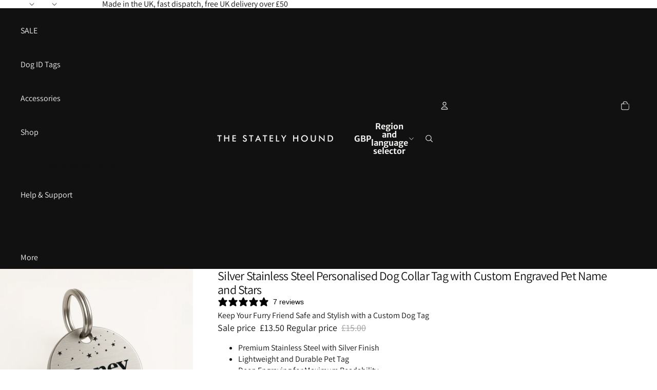

--- FILE ---
content_type: text/html; charset=utf-8
request_url: https://thestatelyhound.com/products/personalised-dog-collar-tag-custom-engraved-with-pet-name-stars-in-silver-stainless-steel
body_size: 57804
content:
<!doctype html>
<html
  
  lang="en"
>
  <head><link
        rel="icon"
        type="image/png"
        href="//thestatelyhound.com/cdn/shop/files/logo.png?crop=center&height=32&v=1685207016&width=32"
      >
    
      <link
        rel="expect"
        href="#MainContent"
        blocking="render"
        id="view-transition-render-blocker"
      >
    
<meta charset="utf-8">
<meta
  http-equiv="X-UA-Compatible"
  content="IE=edge"
>
<meta
  name="viewport"
  content="width=device-width,initial-scale=1"
>
<meta
  name="view-transition"
  content="same-origin"
>
<meta
  name="theme-color"
  content=""
>

<meta
  property="og:site_name"
  content="The Stately Hound"
>
<meta
  property="og:url"
  content="https://thestatelyhound.com/products/personalised-dog-collar-tag-custom-engraved-with-pet-name-stars-in-silver-stainless-steel"
>
<meta
  property="og:title"
  content="Custom Engraved Dog Name Tag | Pet ID Tags - The Stately Hound"
>
<meta
  property="og:type"
  content="product"
>
<meta
  property="og:description"
  content="Shop monogrammed dog name tags with leaf design, deep engraved and personalised with your contact details. Keep your pet safe and stylish. Order now at The Stately Hound."
><meta
    property="og:image"
    content="http://thestatelyhound.com/cdn/shop/files/silver-stainless-steel-personalised-dog-collar-tag-with-custom-engraved-pet-name-and-stars-dog-id-tag-the-stately-hound.jpg?v=1744923644"
  >
  <meta
    property="og:image:secure_url"
    content="https://thestatelyhound.com/cdn/shop/files/silver-stainless-steel-personalised-dog-collar-tag-with-custom-engraved-pet-name-and-stars-dog-id-tag-the-stately-hound.jpg?v=1744923644"
  >
  <meta
    property="og:image:width"
    content="2000"
  >
  <meta
    property="og:image:height"
    content="2000"
  ><meta
    property="og:price:amount"
    content="13.50"
  >
  <meta
    property="og:price:currency"
    content="GBP"
  ><meta
  name="twitter:card"
  content="summary_large_image"
>
<meta
  name="twitter:title"
  content="Custom Engraved Dog Name Tag | Pet ID Tags - The Stately Hound"
>
<meta
  name="twitter:description"
  content="Shop monogrammed dog name tags with leaf design, deep engraved and personalised with your contact details. Keep your pet safe and stylish. Order now at The Stately Hound."
>

<title>
  Custom Engraved Dog Name Tag | Pet ID Tags - The Stately Hound
</title>

<link
  rel="canonical"
  href="https://thestatelyhound.com/products/personalised-dog-collar-tag-custom-engraved-with-pet-name-stars-in-silver-stainless-steel"
>


  <meta
    name="description"
    content="Shop monogrammed dog name tags with leaf design, deep engraved and personalised with your contact details. Keep your pet safe and stylish. Order now at The Stately Hound."
  >

<link href="//thestatelyhound.com/cdn/shop/t/129/assets/overflow-list.css?v=101911674359793798601766933700" as="style" rel="preload">
<link href="//thestatelyhound.com/cdn/shop/t/129/assets/base.css?v=168450496717850927371767647277" rel="stylesheet" type="text/css" media="all" />

<link
    rel="preload"
    as="font"
    href="//thestatelyhound.com/cdn/fonts/assistant/assistant_n4.9120912a469cad1cc292572851508ca49d12e768.woff2"
    type="font/woff2"
    crossorigin
    fetchpriority="low"
  ><link
    rel="preload"
    as="font"
    href="//thestatelyhound.com/cdn/fonts/assistant/assistant_n3.1fff089a5b8f8ed9b5d0a303bc8584447f9c22fe.woff2"
    type="font/woff2"
    crossorigin
    fetchpriority="low"
  ><link
    rel="preload"
    as="font"
    href="//thestatelyhound.com/cdn/fonts/merriweather_sans/merriweathersans_n7.3dd4b2318b551e0b9ab383d06e174627140df1a2.woff2"
    type="font/woff2"
    crossorigin
    fetchpriority="low"
  ><link
    rel="preload"
    as="font"
    href="//thestatelyhound.com/cdn/fonts/anonymous_pro/anonymouspro_n4.f8892cc1cfa3d797af6172c8eeddce62cf610e33.woff2"
    type="font/woff2"
    crossorigin
    fetchpriority="low"
  >
<script async crossorigin fetchpriority="high" src="/cdn/shopifycloud/importmap-polyfill/es-modules-shim.2.4.0.js"></script>
<script type="importmap">
  {
    "imports": {
      "@theme/overflow-list": "//thestatelyhound.com/cdn/shop/t/129/assets/overflow-list.js?v=46858356770684902511766933699",
      "@theme/product-title": "//thestatelyhound.com/cdn/shop/t/129/assets/product-title-truncation.js?v=81744426891537421781766933700",
      "@theme/component": "//thestatelyhound.com/cdn/shop/t/129/assets/component.js?v=184240237101443119871766933700",
      "@theme/dialog": "//thestatelyhound.com/cdn/shop/t/129/assets/dialog.js?v=61774032287387761671766933699",
      "@theme/events": "//thestatelyhound.com/cdn/shop/t/129/assets/events.js?v=147926035229139604561766933699",
      "@theme/focus": "//thestatelyhound.com/cdn/shop/t/129/assets/focus.js?v=60436577539430446401766933700",
      "@theme/morph": "//thestatelyhound.com/cdn/shop/t/129/assets/morph.js?v=35457747882330740861766933699",
      "@theme/paginated-list": "//thestatelyhound.com/cdn/shop/t/129/assets/paginated-list.js?v=95298315036233333871766933700",
      "@theme/performance": "//thestatelyhound.com/cdn/shop/t/129/assets/performance.js?v=171015751390534793081766933699",
      "@theme/product-form": "//thestatelyhound.com/cdn/shop/t/129/assets/product-form.js?v=37993400097492174081766933699",
      "@theme/recently-viewed-products": "//thestatelyhound.com/cdn/shop/t/129/assets/recently-viewed-products.js?v=94729125001750262651766933700",
      "@theme/scrolling": "//thestatelyhound.com/cdn/shop/t/129/assets/scrolling.js?v=118005526288211533611766933700",
      "@theme/section-renderer": "//thestatelyhound.com/cdn/shop/t/129/assets/section-renderer.js?v=117273408521114569061766933700",
      "@theme/section-hydration": "//thestatelyhound.com/cdn/shop/t/129/assets/section-hydration.js?v=177651605160027701221766933700",
      "@theme/utilities": "//thestatelyhound.com/cdn/shop/t/129/assets/utilities.js?v=74252600229394689081766933699",
      "@theme/variant-picker": "//thestatelyhound.com/cdn/shop/t/129/assets/variant-picker.js?v=124079696159966615681766933700",
      "@theme/media-gallery": "//thestatelyhound.com/cdn/shop/t/129/assets/media-gallery.js?v=111441960308641931071766933699",
      "@theme/quick-add": "//thestatelyhound.com/cdn/shop/t/129/assets/quick-add.js?v=148903382353369979481766933700",
      "@theme/paginated-list-aspect-ratio": "//thestatelyhound.com/cdn/shop/t/129/assets/paginated-list-aspect-ratio.js?v=25254270272143792451766933700",
      "@theme/popover-polyfill": "//thestatelyhound.com/cdn/shop/t/129/assets/popover-polyfill.js?v=119029313658895111201766933700",
      "@theme/component-quantity-selector": "//thestatelyhound.com/cdn/shop/t/129/assets/component-quantity-selector.js?v=67906657287482036641766933699",
      "@theme/comparison-slider": "//thestatelyhound.com/cdn/shop/t/129/assets/comparison-slider.js?v=106705562947035711941766933700",
      "@theme/sticky-add-to-cart": "//thestatelyhound.com/cdn/shop/t/129/assets/sticky-add-to-cart.js?v=48956925339276737091766933700",
      "@theme/fly-to-cart": "//thestatelyhound.com/cdn/shop/t/129/assets/fly-to-cart.js?v=129971753673458693881766933700"
    }
  }
</script>

<script
  src="//thestatelyhound.com/cdn/shop/t/129/assets/view-transitions.js?v=7106414069516106341766933699"
  async
  
    blocking="render"
  
></script>

<link
  rel="modulepreload"
  href="//thestatelyhound.com/cdn/shop/t/129/assets/utilities.js?v=74252600229394689081766933699"
  fetchpriority="low"
>
<link
  rel="modulepreload"
  href="//thestatelyhound.com/cdn/shop/t/129/assets/component.js?v=184240237101443119871766933700"
  fetchpriority="low"
>
<link
  rel="modulepreload"
  href="//thestatelyhound.com/cdn/shop/t/129/assets/section-renderer.js?v=117273408521114569061766933700"
  fetchpriority="low"
>
<link
  rel="modulepreload"
  href="//thestatelyhound.com/cdn/shop/t/129/assets/section-hydration.js?v=177651605160027701221766933700"
  fetchpriority="low"
>
<link
  rel="modulepreload"
  href="//thestatelyhound.com/cdn/shop/t/129/assets/morph.js?v=35457747882330740861766933699"
  fetchpriority="low"
>



<link
  rel="modulepreload"
  href="//thestatelyhound.com/cdn/shop/t/129/assets/focus.js?v=60436577539430446401766933700"
  fetchpriority="low"
>
<link
  rel="modulepreload"
  href="//thestatelyhound.com/cdn/shop/t/129/assets/recently-viewed-products.js?v=94729125001750262651766933700"
  fetchpriority="low"
>
<link
  rel="modulepreload"
  href="//thestatelyhound.com/cdn/shop/t/129/assets/scrolling.js?v=118005526288211533611766933700"
  fetchpriority="low"
>
<link
  rel="modulepreload"
  href="//thestatelyhound.com/cdn/shop/t/129/assets/events.js?v=147926035229139604561766933699"
  fetchpriority="low"
>
<script
  src="//thestatelyhound.com/cdn/shop/t/129/assets/popover-polyfill.js?v=119029313658895111201766933700"
  type="module"
  fetchpriority="low"
></script>
<script
  src="//thestatelyhound.com/cdn/shop/t/129/assets/overflow-list.js?v=46858356770684902511766933699"
  type="module"
  fetchpriority="low"
></script>
<script
  src="//thestatelyhound.com/cdn/shop/t/129/assets/quick-add.js?v=148903382353369979481766933700"
  type="module"
  fetchpriority="low"
></script>

  <script
    src="//thestatelyhound.com/cdn/shop/t/129/assets/cart-discount.js?v=107077853990124422021766933699"
    type="module"
    fetchpriority="low"
  ></script>


<script
  src="//thestatelyhound.com/cdn/shop/t/129/assets/dialog.js?v=61774032287387761671766933699"
  type="module"
  fetchpriority="low"
></script>
<script
  src="//thestatelyhound.com/cdn/shop/t/129/assets/variant-picker.js?v=124079696159966615681766933700"
  type="module"
  fetchpriority="low"
></script>
<script
  src="//thestatelyhound.com/cdn/shop/t/129/assets/product-card.js?v=124402285637860180781766933700"
  type="module"
  fetchpriority="low"
></script>
<script
  src="//thestatelyhound.com/cdn/shop/t/129/assets/product-form.js?v=37993400097492174081766933699"
  type="module"
  fetchpriority="low"
></script>
<script
  src="//thestatelyhound.com/cdn/shop/t/129/assets/fly-to-cart.js?v=129971753673458693881766933700"
  type="module"
  fetchpriority="low"
></script>
<script
  src="//thestatelyhound.com/cdn/shop/t/129/assets/accordion-custom.js?v=99000499017714805851766933700"
  type="module"
  fetchpriority="low"
></script>
<script
  src="//thestatelyhound.com/cdn/shop/t/129/assets/disclosure-custom.js?v=168050880623268140331766933700"
  type="module"
  fetchpriority="low"
></script>
<script
  src="//thestatelyhound.com/cdn/shop/t/129/assets/media.js?v=37825095869491791421766933700"
  type="module"
  fetchpriority="low"
></script>
<script
  src="//thestatelyhound.com/cdn/shop/t/129/assets/product-price.js?v=117989390664188536191766933699"
  type="module"
  fetchpriority="low"
></script>
<script
  src="//thestatelyhound.com/cdn/shop/t/129/assets/product-sku.js?v=121804655373531320511766933700"
  type="module"
  fetchpriority="low"
></script>
<script
  src="//thestatelyhound.com/cdn/shop/t/129/assets/product-title-truncation.js?v=81744426891537421781766933700"
  type="module"
  fetchpriority="low"
></script>
<script
  src="//thestatelyhound.com/cdn/shop/t/129/assets/product-inventory.js?v=16343734458933704981766933699"
  type="module"
  fetchpriority="low"
></script>
<script
  src="//thestatelyhound.com/cdn/shop/t/129/assets/show-more.js?v=94563802205717136101766933700"
  type="module"
  fetchpriority="low"
></script>
<script
  src="//thestatelyhound.com/cdn/shop/t/129/assets/slideshow.js?v=40796646405849125981766933700"
  type="module"
  fetchpriority="low"
></script>
<script
  src="//thestatelyhound.com/cdn/shop/t/129/assets/layered-slideshow.js?v=30135417790894624731766933700"
  type="module"
  fetchpriority="low"
></script>
<script
  src="//thestatelyhound.com/cdn/shop/t/129/assets/anchored-popover.js?v=95953304814728754461766933700"
  type="module"
  fetchpriority="low"
></script>
<script
  src="//thestatelyhound.com/cdn/shop/t/129/assets/floating-panel.js?v=128677600744947036551766933700"
  type="module"
  fetchpriority="low"
></script>
<script
  src="//thestatelyhound.com/cdn/shop/t/129/assets/video-background.js?v=25237992823806706551766933699"
  type="module"
  fetchpriority="low"
></script>
<script
  src="//thestatelyhound.com/cdn/shop/t/129/assets/component-quantity-selector.js?v=67906657287482036641766933699"
  type="module"
  fetchpriority="low"
></script>
<script
  src="//thestatelyhound.com/cdn/shop/t/129/assets/media-gallery.js?v=111441960308641931071766933699"
  type="module"
  fetchpriority="low"
></script>
<script
  src="//thestatelyhound.com/cdn/shop/t/129/assets/rte-formatter.js?v=101420294193111439321766933700"
  type="module"
  fetchpriority="low"
></script>
<script
  src="//thestatelyhound.com/cdn/shop/t/129/assets/volume-pricing.js?v=15442793518842484731766933700"
  type="module"
  fetchpriority="low"
></script>
<script
  src="//thestatelyhound.com/cdn/shop/t/129/assets/price-per-item.js?v=144512917617120124431766933700"
  type="module"
  fetchpriority="low"
></script>
<script
  src="//thestatelyhound.com/cdn/shop/t/129/assets/volume-pricing-info.js?v=94479640769665442661766933700"
  type="module"
  fetchpriority="low"
></script>


  <script
    src="//thestatelyhound.com/cdn/shop/t/129/assets/localization.js?v=15585934801240115691766933699"
    type="module"
    fetchpriority="low"
  ></script>



  <script
    src="//thestatelyhound.com/cdn/shop/t/129/assets/fly-to-cart.js?v=129971753673458693881766933700"
    type="module"
    fetchpriority="low"
  ></script>
  <script
    src="//thestatelyhound.com/cdn/shop/t/129/assets/sticky-add-to-cart.js?v=48956925339276737091766933700"
    type="module"
    fetchpriority="low"
  ></script>
  <script type="module">
    import { RecentlyViewed } from '@theme/recently-viewed-products';
    RecentlyViewed.addProduct('8178571411745');
  </script>



  <script
    src="//thestatelyhound.com/cdn/shop/t/129/assets/product-card-link.js?v=97122579314620396511766933700"
    type="module"
    fetchpriority="low"
  ></script>


<script
  src="//thestatelyhound.com/cdn/shop/t/129/assets/auto-close-details.js?v=58350291535404441581766933700"
  defer="defer"
></script>

<script>
  const Theme = {
    translations: {
      placeholder_image: `Placeholder image`,
      added: `Added`,
      recipient_form_fields_visible: `Recipient form fields are now visible`,
      recipient_form_fields_hidden: `Recipient form fields are now hidden`,
      recipient_form_error: `There was an error with the form submission`,
      items_added_to_cart_one: `1 item added to cart`,
      items_added_to_cart_other: `{{ count }} items added to cart`,
    },
    routes: {
      cart_add_url: '/cart/add.js',
      cart_change_url: '/cart/change',
      cart_update_url: '/cart/update',
      cart_url: '/cart',
      predictive_search_url: '/search/suggest',
      search_url: '/search',
    },
    template: {
      name: 'product.pet-tag-double-no-icon',
    },
  };
</script>
<style data-shopify>
@font-face {
  font-family: Assistant;
  font-weight: 400;
  font-style: normal;
  font-display: swap;
  src: url("//thestatelyhound.com/cdn/fonts/assistant/assistant_n4.9120912a469cad1cc292572851508ca49d12e768.woff2") format("woff2"),
       url("//thestatelyhound.com/cdn/fonts/assistant/assistant_n4.6e9875ce64e0fefcd3f4446b7ec9036b3ddd2985.woff") format("woff");
}
@font-face {
  font-family: Assistant;
  font-weight: 700;
  font-style: normal;
  font-display: swap;
  src: url("//thestatelyhound.com/cdn/fonts/assistant/assistant_n7.bf44452348ec8b8efa3aa3068825305886b1c83c.woff2") format("woff2"),
       url("//thestatelyhound.com/cdn/fonts/assistant/assistant_n7.0c887fee83f6b3bda822f1150b912c72da0f7b64.woff") format("woff");
}
@font-face {
  font-family: Assistant;
  font-weight: 300;
  font-style: normal;
  font-display: swap;
  src: url("//thestatelyhound.com/cdn/fonts/assistant/assistant_n3.1fff089a5b8f8ed9b5d0a303bc8584447f9c22fe.woff2") format("woff2"),
       url("//thestatelyhound.com/cdn/fonts/assistant/assistant_n3.188648856c6bc22c26d85da661933448752051e0.woff") format("woff");
}
@font-face {
  font-family: "Merriweather Sans";
  font-weight: 700;
  font-style: normal;
  font-display: swap;
  src: url("//thestatelyhound.com/cdn/fonts/merriweather_sans/merriweathersans_n7.3dd4b2318b551e0b9ab383d06e174627140df1a2.woff2") format("woff2"),
       url("//thestatelyhound.com/cdn/fonts/merriweather_sans/merriweathersans_n7.747f9bc74171cb774c825e88f24f06fa2c104728.woff") format("woff");
}
@font-face {
  font-family: "Merriweather Sans";
  font-weight: 700;
  font-style: italic;
  font-display: swap;
  src: url("//thestatelyhound.com/cdn/fonts/merriweather_sans/merriweathersans_i7.f2d7b1a500d49e06d98f40b8dbe77e95004f79db.woff2") format("woff2"),
       url("//thestatelyhound.com/cdn/fonts/merriweather_sans/merriweathersans_i7.a1c55eb3a491b4fcf03e3827b743957269dcbb5c.woff") format("woff");
}
@font-face {
  font-family: "Anonymous Pro";
  font-weight: 400;
  font-style: normal;
  font-display: swap;
  src: url("//thestatelyhound.com/cdn/fonts/anonymous_pro/anonymouspro_n4.f8892cc1cfa3d797af6172c8eeddce62cf610e33.woff2") format("woff2"),
       url("//thestatelyhound.com/cdn/fonts/anonymous_pro/anonymouspro_n4.a707ca3ea5e6b6468ff0c29cf7e105dca1c09be4.woff") format("woff");
}
@font-face {
  font-family: "Anonymous Pro";
  font-weight: 700;
  font-style: normal;
  font-display: swap;
  src: url("//thestatelyhound.com/cdn/fonts/anonymous_pro/anonymouspro_n7.1abf60a1262a5f61d3e7f19599b5bc79deae580f.woff2") format("woff2"),
       url("//thestatelyhound.com/cdn/fonts/anonymous_pro/anonymouspro_n7.72f538c813c55fd861df0050c3a89911062226b9.woff") format("woff");
}
@font-face {
  font-family: "Anonymous Pro";
  font-weight: 400;
  font-style: italic;
  font-display: swap;
  src: url("//thestatelyhound.com/cdn/fonts/anonymous_pro/anonymouspro_i4.e25745b6d033a0b4eea75ad1dd0df2b911abcf1f.woff2") format("woff2"),
       url("//thestatelyhound.com/cdn/fonts/anonymous_pro/anonymouspro_i4.280c8776a79ac154f9332217a9852603e17ae391.woff") format("woff");
}
@font-face {
  font-family: "Anonymous Pro";
  font-weight: 700;
  font-style: italic;
  font-display: swap;
  src: url("//thestatelyhound.com/cdn/fonts/anonymous_pro/anonymouspro_i7.ee4faea594767398c1a7c2d939c79e197bcdaf0b.woff2") format("woff2"),
       url("//thestatelyhound.com/cdn/fonts/anonymous_pro/anonymouspro_i7.d1ad252be5feb58dd0c7443a002463a98964f452.woff") format("woff");
}


  :root {
    /* Page Layout */
    --sidebar-width: 25rem;
    --narrow-content-width: 36rem;
    --normal-content-width: 42rem;
    --wide-content-width: 46rem;
    --narrow-page-width: 90rem;
    --normal-page-width: 120rem;
    --wide-page-width: 150rem;

    /* Section Heights */
    --section-height-small: 15rem;
    --section-height-medium: 25rem;
    --section-height-large: 35rem;

    @media screen and (min-width: 40em) {
      --section-height-small: 40svh;
      --section-height-medium: 55svh;
      --section-height-large: 70svh;
    }

    @media screen and (min-width: 60em) {
      --section-height-small: 50svh;
      --section-height-medium: 65svh;
      --section-height-large: 80svh;
    }

    /* Letter spacing */
    --letter-spacing-sm: 0.06em;
    --letter-spacing-md: 0.13em;

    /* Font families */
    --font-body--family: Assistant, sans-serif;
    --font-body--style: normal;
    --font-body--weight: 400;
    --font-subheading--family: Assistant, sans-serif;
    --font-subheading--style: normal;
    --font-subheading--weight: 300;
    --font-heading--family: "Merriweather Sans", sans-serif;
    --font-heading--style: normal;
    --font-heading--weight: 700;
    --font-accent--family: "Anonymous Pro", monospace;
    --font-accent--style: normal;
    --font-accent--weight: 400;

    /* Margin sizes */
    --font-h1--spacing: 0.25em;
    --font-h2--spacing: 0.25em;
    --font-h3--spacing: 0.25em;
    --font-h4--spacing: 0.25em;
    --font-h5--spacing: 0.25em;
    --font-h6--spacing: 0.25em;
    --font-paragraph--spacing: 0.5em;

    /* Heading colors */
    --font-h1--color: var(--color-foreground-heading);
    --font-h2--color: var(--color-foreground-heading);
    --font-h3--color: var(--color-foreground-heading);
    --font-h4--color: var(--color-foreground-heading);
    --font-h5--color: var(--color-foreground-heading);
    --font-h6--color: var(--color-foreground-heading);

    /** Z-Index / Layering */
    --layer-section-background: -2;
    --layer-lowest: -1;
    --layer-base: 0;
    --layer-flat: 1;
    --layer-raised: 2;
    --layer-heightened: 4;
    --layer-sticky: 8;
    --layer-window-overlay: 10;
    --layer-header-menu: 12;
    --layer-overlay: 16;
    --layer-menu-drawer: 18;
    --layer-temporary: 20;

    /* Max-width / Measure */
    --max-width--body-normal: 32.5em;
    --max-width--body-narrow: 22.75em;

    --max-width--heading-normal: 32.5em;
    --max-width--heading-narrow: 19.5em;

    --max-width--display-normal: 13em;
    --max-width--display-narrow: 9.75em;
    --max-width--display-tight: 3.25em;

    /* Letter-spacing / Tracking */
    --letter-spacing--display-tight: -0.03em;
    --letter-spacing--display-normal: 0em;
    --letter-spacing--display-loose: 0.03em;

    --letter-spacing--heading-tight: -0.03em;
    --letter-spacing--heading-normal: 0em;
    --letter-spacing--heading-loose: 0.03em;

    --letter-spacing--body-tight: -0.03em;
    --letter-spacing--body-normal: 0em;
    --letter-spacing--body-loose: 0.03em;

    /* Line height / Leading */
    --line-height: 1;

    --line-height--display-tight: 1;
    --line-height--display-normal: 1.1;
    --line-height--display-loose: 1.2;

    --line-height--heading-tight: 1.15;
    --line-height--heading-normal: 1.25;
    --line-height--heading-loose: 1.35;

    --line-height--body-tight: 1.2;
    --line-height--body-normal: 1.4;
    --line-height--body-loose: 1.6;

    /* Typography presets */
    --font-size--paragraph: 1.0rem;--font-size--h1: clamp(2.25rem, 7.2vw, 4.5rem);--font-size--h2: 2.0rem;--font-size--h3: 1.5rem;--font-size--h4: 1.5rem;--font-size--h5: 1.125rem;--font-size--h6: 1.125rem;--font-paragraph--weight: 400;--font-paragraph--letter-spacing: var(--letter-spacing--body-normal);--font-paragraph--size: var(--font-size--paragraph);--font-paragraph--family: var(--font-body--family);--font-paragraph--style: var(--font-body--style);--font-paragraph--case: ;--font-paragraph--line-height: var(--line-height--body-normal);--font-h1--weight: var(--font-heading--weight);--font-h1--letter-spacing: var(--letter-spacing--heading-tight);--font-h1--size: var(--font-size--h1);--font-h1--family: var(--font-heading--family);--font-h1--style: var(--font-heading--style);--font-h1--case: none;--font-h1--line-height: var(--line-height--display-tight);--font-h2--weight: var(--font-primary--weight);--font-h2--letter-spacing: var(--letter-spacing--heading-normal);--font-h2--size: var(--font-size--h2);--font-h2--family: var(--font-primary--family);--font-h2--style: var(--font-primary--style);--font-h2--case: none;--font-h2--line-height: var(--line-height--display-normal);--font-h3--weight: var(--font-primary--weight);--font-h3--letter-spacing: var(--letter-spacing--heading-tight);--font-h3--size: var(--font-size--h3);--font-h3--family: var(--font-primary--family);--font-h3--style: var(--font-primary--style);--font-h3--case: none;--font-h3--line-height: var(--line-height--heading-tight);--font-h4--weight: var(--font-subheading--weight);--font-h4--letter-spacing: var(--letter-spacing--heading-normal);--font-h4--size: var(--font-size--h4);--font-h4--family: var(--font-subheading--family);--font-h4--style: var(--font-subheading--style);--font-h4--case: none;--font-h4--line-height: var(--line-height--display-normal);--font-h5--weight: var(--font-subheading--weight);--font-h5--letter-spacing: var(--letter-spacing--heading-normal);--font-h5--size: var(--font-size--h5);--font-h5--family: var(--font-subheading--family);--font-h5--style: var(--font-subheading--style);--font-h5--case: none;--font-h5--line-height: var(--line-height--display-normal);--font-h6--weight: var(--font-subheading--weight);--font-h6--letter-spacing: var(--letter-spacing--heading-normal);--font-h6--size: var(--font-size--h6);--font-h6--family: var(--font-subheading--family);--font-h6--style: var(--font-subheading--style);--font-h6--case: none;--font-h6--line-height: var(--line-height--display-normal);

    /* Hardcoded font sizes */
    --font-size--3xs: 0.625rem;
    --font-size--2xs: 0.75rem;
    --font-size--xs: 0.8125rem;
    --font-size--sm: 0.875rem;
    --font-size--md: 1rem;
    --font-size--lg: 1.125rem;
    --font-size--xl: 1.25rem;
    --font-size--2xl: 1.5rem;
    --font-size--3xl: 2rem;
    --font-size--4xl: 2.5rem;
    --font-size--5xl: 3rem;
    --font-size--6xl: 3.5rem;

    /* Menu font sizes */
    --menu-font-sm--size: 0.875rem;
    --menu-font-sm--line-height: calc(1.1 + 0.5 * min(16 / 14));
    --menu-font-md--size: 1rem;
    --menu-font-md--line-height: calc(1.1 + 0.5 * min(16 / 16));
    --menu-font-lg--size: 1.125rem;
    --menu-font-lg--line-height: calc(1.1 + 0.5 * min(16 / 18));
    --menu-font-xl--size: 1.25rem;
    --menu-font-xl--line-height: calc(1.1 + 0.5 * min(16 / 20));
    --menu-font-2xl--size: 1.75rem;
    --menu-font-2xl--line-height: calc(1.1 + 0.5 * min(16 / 28));

    /* Colors */
    --color-error: #8B0000;
    --color-success: #006400;
    --color-white: #FFFFFF;
    --color-white-rgb: 255 255 255;
    --color-black: #000000;
    --color-instock: #3ED660;
    --color-lowstock: #EE9441;
    --color-outofstock: #C8C8C8;

    /* Opacity */
    --opacity-5: 0.05;
    --opacity-8: 0.08;
    --opacity-10: 0.1;
    --opacity-15: 0.15;
    --opacity-20: 0.2;
    --opacity-25: 0.25;
    --opacity-30: 0.3;
    --opacity-40: 0.4;
    --opacity-50: 0.5;
    --opacity-60: 0.6;
    --opacity-70: 0.7;
    --opacity-80: 0.8;
    --opacity-85: 0.85;
    --opacity-90: 0.9;
    --opacity-subdued-text: var(--opacity-70);

    --shadow-button: 0 2px 3px rgb(0 0 0 / 20%);
    --gradient-image-overlay: linear-gradient(to top, rgb(0 0 0 / 0.5), transparent);

    /* Spacing */
    --margin-3xs: 0.125rem;
    --margin-2xs: 0.3rem;
    --margin-xs: 0.5rem;
    --margin-sm: 0.7rem;
    --margin-md: 0.8rem;
    --margin-lg: 1rem;
    --margin-xl: 1.25rem;
    --margin-2xl: 1.5rem;
    --margin-3xl: 1.75rem;
    --margin-4xl: 2rem;
    --margin-5xl: 3rem;
    --margin-6xl: 5rem;

    --scroll-margin: 50px;

    --padding-3xs: 0.125rem;
    --padding-2xs: 0.25rem;
    --padding-xs: 0.5rem;
    --padding-sm: 0.7rem;
    --padding-md: 0.8rem;
    --padding-lg: 1rem;
    --padding-xl: 1.25rem;
    --padding-2xl: 1.5rem;
    --padding-3xl: 1.75rem;
    --padding-4xl: 2rem;
    --padding-5xl: 3rem;
    --padding-6xl: 4rem;

    --gap-3xs: 0.125rem;
    --gap-2xs: 0.3rem;
    --gap-xs: 0.5rem;
    --gap-sm: 0.7rem;
    --gap-md: 0.9rem;
    --gap-lg: 1rem;
    --gap-xl: 1.25rem;
    --gap-2xl: 2rem;
    --gap-3xl: 3rem;

    --spacing-scale-sm: 0.6;
    --spacing-scale-md: 0.7;
    --spacing-scale-default: 1.0;

    /* Checkout buttons gap */
    --checkout-button-gap: 10px;

    /* Borders */
    --style-border-width: 1px;
    --style-border-radius-xs: 0.2rem;
    --style-border-radius-sm: 0.6rem;
    --style-border-radius-md: 0.8rem;
    --style-border-radius-50: 50%;
    --style-border-radius-lg: 1rem;
    --style-border-radius-pills: 40px;
    --style-border-radius-inputs: 8px;
    --style-border-radius-buttons-primary: 37px;
    --style-border-radius-buttons-secondary: 37px;
    --style-border-width-primary: 0px;
    --style-border-width-secondary: 1px;
    --style-border-width-inputs: 1px;
    --style-border-radius-popover: 4px;
    --style-border-popover: 1px none rgb(var(--color-border-rgb) / 50%);
    --style-border-drawer: 1px none rgb(var(--color-border-rgb) / 50%);
    --style-border-swatch-opacity: 10%;
    --style-border-swatch-width: 1px;
    --style-border-swatch-style: solid;

    /* Animation */
    --ease-out-cubic: cubic-bezier(0.33, 1, 0.68, 1);
    --ease-out-quad: cubic-bezier(0.32, 0.72, 0, 1);
    --animation-speed-fast: 0.0625s;
    --animation-speed: 0.125s;
    --animation-speed-slow: 0.2s;
    --animation-speed-medium: 0.15s;
    --animation-easing: ease-in-out;
    --animation-slideshow-easing: cubic-bezier(0.4, 0, 0.2, 1);
    --drawer-animation-speed: 0.2s;
    --animation-values-slow: var(--animation-speed-slow) var(--animation-easing);
    --animation-values: var(--animation-speed) var(--animation-easing);
    --animation-values-fast: var(--animation-speed-fast) var(--animation-easing);
    --animation-values-allow-discrete: var(--animation-speed) var(--animation-easing) allow-discrete;
    --animation-timing-hover: cubic-bezier(0.25, 0.46, 0.45, 0.94);
    --animation-timing-active: cubic-bezier(0.5, 0, 0.75, 0);
    --animation-timing-bounce: cubic-bezier(0.34, 1.56, 0.64, 1);
    --animation-timing-default: cubic-bezier(0, 0, 0.2, 1);
    --animation-timing-fade-in: cubic-bezier(0.16, 1, 0.3, 1);
    --animation-timing-fade-out: cubic-bezier(0.4, 0, 0.2, 1);

    /* View transitions */
    /* View transition old */
    --view-transition-old-main-content: var(--animation-speed) var(--animation-easing) both fadeOut;

    /* View transition new */
    --view-transition-new-main-content: var(--animation-speed) var(--animation-easing) both fadeIn, var(--animation-speed) var(--animation-easing) both slideInTopViewTransition;

    /* Focus */
    --focus-outline-width: 0.09375rem;
    --focus-outline-offset: 0.2em;

    /* Badges */
    --badge-blob-padding-block: 1px;
    --badge-blob-padding-inline: 12px 8px;
    --badge-rectangle-padding-block: 1px;
    --badge-rectangle-padding-inline: 6px;
    @media screen and (min-width: 750px) {
      --badge-blob-padding-block: 4px;
      --badge-blob-padding-inline: 16px 12px;
      --badge-rectangle-padding-block: 4px;
      --badge-rectangle-padding-inline: 10px;
    }

    /* Icons */
    --icon-size-2xs: 0.6rem;
    --icon-size-xs: 0.85rem;
    --icon-size-sm: 1.25rem;
    --icon-size-md: 1.375rem;
    --icon-size-lg: 1.5rem;
    --icon-stroke-width: 1px;

    /* Input */
    --input-email-min-width: 200px;
    --input-search-max-width: 650px;
    --input-padding-y: 0.8rem;
    --input-padding-x: 0.8rem;
    --input-padding: var(--input-padding-y) var(--input-padding-x);
    --input-box-shadow-width: var(--style-border-width-inputs);
    --input-box-shadow: 0 0 0 var(--input-box-shadow-width) var(--color-input-border);
    --input-box-shadow-focus: 0 0 0 calc(var(--input-box-shadow-width) + 0.5px) var(--color-input-border);
    --input-disabled-background-color: rgb(var(--color-foreground-rgb) / var(--opacity-10));
    --input-disabled-border-color: rgb(var(--color-foreground-rgb) / var(--opacity-5));
    --input-disabled-text-color: rgb(var(--color-foreground-rgb) / var(--opacity-50));
    --input-textarea-min-height: 55px;

    /* Button size */
    --button-size-sm: 30px;
    --button-size-md: 36px;
    --button-size: var(--minimum-touch-target);
    --button-padding-inline: 24px;
    --button-padding-block: 16px;

    /* Button font-family */
    --button-font-family-primary: var(--font-body--family);
    --button-font-family-secondary: var(--font-body--family);

    /* Button text case */
    --button-text-case: ;
    --button-text-case-primary: default;
    --button-text-case-secondary: default;

    /* Borders */
    --border-color: rgb(var(--color-border-rgb) / var(--opacity-50));
    --border-width-sm: 1px;
    --border-width-md: 2px;
    --border-width-lg: 5px;
    --border-radius-sm: 0.25rem;

    /* Drawers */
    --drawer-inline-padding: 25px;
    --drawer-menu-inline-padding: 2.5rem;
    --drawer-header-block-padding: 20px;
    --drawer-content-block-padding: 10px;
    --drawer-header-desktop-top: 0rem;
    --drawer-padding: calc(var(--padding-sm) + 7px);
    --drawer-height: 100dvh;
    --drawer-width: 95vw;
    --drawer-max-width: 500px;

    /* Variant Picker Swatches */
    --variant-picker-swatch-width-unitless: 24;
    --variant-picker-swatch-height-unitless: 24;
    --variant-picker-swatch-width: 24px;
    --variant-picker-swatch-height: 24px;
    --variant-picker-swatch-radius: 24px;
    --variant-picker-border-width: 1px;
    --variant-picker-border-style: solid;
    --variant-picker-border-opacity: 10%;

    /* Variant Picker Buttons */
    --variant-picker-button-radius: 0px;
    --variant-picker-button-border-width: 1px;

    /* Slideshow */
    --slideshow-controls-size: 3.5rem;
    --slideshow-controls-icon: 2rem;
    --peek-next-slide-size: 3rem;

    /* Utilities */
    --backdrop-opacity: 0.15;
    --backdrop-color-rgb: var(--color-shadow-rgb);
    --minimum-touch-target: 44px;
    --disabled-opacity: 0.5;
    --skeleton-opacity: 0.025;

    /* Shapes */
    --shape--circle: circle(50% at center);
    --shape--sunburst: polygon(100% 50%,94.62% 55.87%,98.3% 62.94%,91.57% 67.22%,93.3% 75%,85.7% 77.39%,85.36% 85.36%,77.39% 85.7%,75% 93.3%,67.22% 91.57%,62.94% 98.3%,55.87% 94.62%,50% 100%,44.13% 94.62%,37.06% 98.3%,32.78% 91.57%,25% 93.3%,22.61% 85.7%,14.64% 85.36%,14.3% 77.39%,6.7% 75%,8.43% 67.22%,1.7% 62.94%,5.38% 55.87%,0% 50%,5.38% 44.13%,1.7% 37.06%,8.43% 32.78%,6.7% 25%,14.3% 22.61%,14.64% 14.64%,22.61% 14.3%,25% 6.7%,32.78% 8.43%,37.06% 1.7%,44.13% 5.38%,50% 0%,55.87% 5.38%,62.94% 1.7%,67.22% 8.43%,75% 6.7%,77.39% 14.3%,85.36% 14.64%,85.7% 22.61%,93.3% 25%,91.57% 32.78%,98.3% 37.06%,94.62% 44.13%);
    --shape--diamond: polygon(50% 0%, 100% 50%, 50% 100%, 0% 50%);
    --shape--blob: polygon(85.349% 11.712%, 87.382% 13.587%, 89.228% 15.647%, 90.886% 17.862%, 92.359% 20.204%, 93.657% 22.647%, 94.795% 25.169%, 95.786% 27.752%, 96.645% 30.382%, 97.387% 33.048%, 98.025% 35.740%, 98.564% 38.454%, 99.007% 41.186%, 99.358% 43.931%, 99.622% 46.685%, 99.808% 49.446%, 99.926% 52.210%, 99.986% 54.977%, 99.999% 57.744%, 99.975% 60.511%, 99.923% 63.278%, 99.821% 66.043%, 99.671% 68.806%, 99.453% 71.565%, 99.145% 74.314%, 98.724% 77.049%, 98.164% 79.759%, 97.433% 82.427%, 96.495% 85.030%, 95.311% 87.529%, 93.841% 89.872%, 92.062% 91.988%, 89.972% 93.796%, 87.635% 95.273%, 85.135% 96.456%, 82.532% 97.393%, 79.864% 98.127%, 77.156% 98.695%, 74.424% 99.129%, 71.676% 99.452%, 68.918% 99.685%, 66.156% 99.844%, 63.390% 99.942%, 60.624% 99.990%, 57.856% 99.999%, 55.089% 99.978%, 52.323% 99.929%, 49.557% 99.847%, 46.792% 99.723%, 44.031% 99.549%, 41.273% 99.317%, 38.522% 99.017%, 35.781% 98.639%, 33.054% 98.170%, 30.347% 97.599%, 27.667% 96.911%, 25.024% 96.091%, 22.432% 95.123%, 19.907% 93.994%, 17.466% 92.690%, 15.126% 91.216%, 12.902% 89.569%, 10.808% 87.761%, 8.854% 85.803%, 7.053% 83.703%, 5.418% 81.471%, 3.962% 79.119%, 2.702% 76.656%, 1.656% 74.095%, 0.846% 71.450%, 0.294% 68.740%, 0.024% 65.987%, 0.050% 63.221%, 0.343% 60.471%, 0.858% 57.752%, 1.548% 55.073%, 2.370% 52.431%, 3.283% 49.819%, 4.253% 47.227%, 5.249% 44.646%, 6.244% 42.063%, 7.211% 39.471%, 8.124% 36.858%, 8.958% 34.220%, 9.711% 31.558%, 10.409% 28.880%, 11.083% 26.196%, 11.760% 23.513%, 12.474% 20.839%, 13.259% 18.186%, 14.156% 15.569%, 15.214% 13.012%, 16.485% 10.556%, 18.028% 8.261%, 19.883% 6.211%, 22.041% 4.484%, 24.440% 3.110%, 26.998% 2.057%, 29.651% 1.275%, 32.360% 0.714%, 35.101% 0.337%, 37.859% 0.110%, 40.624% 0.009%, 43.391% 0.016%, 46.156% 0.113%, 48.918% 0.289%, 51.674% 0.533%, 54.425% 0.837%, 57.166% 1.215%, 59.898% 1.654%, 62.618% 2.163%, 65.322% 2.750%, 68.006% 3.424%, 70.662% 4.197%, 73.284% 5.081%, 75.860% 6.091%, 78.376% 7.242%, 80.813% 8.551%, 83.148% 10.036%, 85.349% 11.712%);

    /* Buy buttons */
    --height-buy-buttons: calc(var(--padding-lg) * 2 + var(--icon-size-sm));

    /* Card image width and height variables */
    --card-width-small: 10rem;

    --height-small: 10rem;
    --height-medium: 11.5rem;
    --height-large: 13rem;
    --height-full: 100vh;

    @media screen and (min-width: 750px) {
      --height-small: 17.5rem;
      --height-medium: 21.25rem;
      --height-large: 25rem;
    }

    /* Modal */
    --modal-max-height: 65dvh;

    /* Card styles for search */
    --card-bg-hover: rgb(var(--color-foreground-rgb) / var(--opacity-5));
    --card-border-hover: rgb(var(--color-foreground-rgb) / var(--opacity-30));
    --card-border-focus: rgb(var(--color-foreground-rgb) / var(--opacity-10));

    /* Cart */
    --cart-primary-font-family: var(--font-body--family);
    --cart-primary-font-style: var(--font-body--style);
    --cart-primary-font-weight: var(--font-body--weight);
    --cart-secondary-font-family: var(--font-subheading--family);
    --cart-secondary-font-style: var(--font-subheading--style);
    --cart-secondary-font-weight: var(--font-subheading--weight);
  }
</style>
<style data-shopify>
  
    
      :root,
    
    
    
    .color-scheme-1 {
        --color-background: rgb(255 255 255 / 1.0);
        /* RGB values only to apply different opacities - Relative color values are not supported in iOS < 16.4 */
        --color-background-rgb: 255 255 255;
        --opacity-5-15: 0.05;
        --opacity-10-25: 0.1;
        --opacity-35-55: 0.35;
        --opacity-40-60: 0.4;
        --opacity-30-60: 0.3;
        --color-foreground: rgb(17 17 17 / 1.0);
        --color-foreground-rgb: 17 17 17;
        --color-foreground-heading: rgb(17 17 17 / 1.0);
        --color-foreground-heading-rgb: 17 17 17;
        --color-primary: rgb(17 17 17 / 1.0);
        --color-primary-rgb: 17 17 17;
        --color-primary-hover: rgb(17 17 17 / 1.0);
        --color-primary-hover-rgb: 17 17 17;
        --color-border: rgb(229 231 235 / 1.0);
        --color-border-rgb: 229 231 235;
        --color-shadow: rgb(17 17 17 / 1.0);
        --color-shadow-rgb: 17 17 17;
        --color-primary-button-text: rgb(255 255 255 / 1.0);
        --color-primary-button-background: rgb(17 17 17 / 1.0);
        --color-primary-button-border: rgb(17 17 17 / 1.0);
        --color-primary-button-hover-text: rgb(255 255 255 / 1.0);
        --color-primary-button-hover-background: rgb(51 51 51 / 1.0);
        --color-primary-button-hover-border: rgb(255 255 255 / 1.0);
        --color-secondary-button-text: rgb(17 17 17 / 1.0);
        --color-secondary-button-background: rgb(0 0 0 / 0.0);
        --color-secondary-button-border: rgb(17 17 17 / 1.0);
        --color-secondary-button-hover-text: rgb(255 255 255 / 1.0);
        --color-secondary-button-hover-background: rgb(31 31 31 / 1.0);
        --color-secondary-button-hover-border: rgb(255 255 255 / 1.0);
        --color-input-background: rgb(255 255 255 / 1.0);
        --color-input-text: rgb(17 17 17 / 1.0);
        --color-input-text-rgb: 17 17 17;
        --color-input-border: rgb(229 231 235 / 1.0);
        --color-input-hover-background: rgb(245 245 245 / 1.0);
        --color-variant-background: rgb(255 255 255 / 1.0);
        --color-variant-border: rgb(17 17 17 / 1.0);
        --color-variant-text: rgb(17 17 17 / 1.0);
        --color-variant-text-rgb: 17 17 17;
        --color-variant-hover-background: rgb(51 51 51 / 1.0);
        --color-variant-hover-text: rgb(255 255 255 / 1.0);
        --color-variant-hover-border: rgb(31 31 31 / 1.0);
        --color-selected-variant-background: rgb(17 17 17 / 1.0);
        --color-selected-variant-border: rgb(17 17 17 / 1.0);
        --color-selected-variant-text: rgb(255 255 255 / 1.0);
        --color-selected-variant-hover-background: rgb(17 17 17 / 1.0);
        --color-selected-variant-hover-text: rgb(255 255 255 / 1.0);
        --color-selected-variant-hover-border: rgb(17 17 17 / 1.0);

        --input-disabled-background-color: rgb(var(--color-foreground-rgb) / var(--opacity-10));
        --input-disabled-border-color: rgb(var(--color-foreground-rgb) / var(--opacity-5-15));
        --input-disabled-text-color: rgb(var(--color-foreground-rgb) / var(--opacity-50));
        --color-foreground-muted: rgb(var(--color-foreground-rgb) / var(--opacity-60));
        --font-h1--color: var(--color-foreground-heading);
        --font-h2--color: var(--color-foreground-heading);
        --font-h3--color: var(--color-foreground-heading);
        --font-h4--color: var(--color-foreground-heading);
        --font-h5--color: var(--color-foreground-heading);
        --font-h6--color: var(--color-foreground-heading);

        /* Shadows */
        
        
          --shadow-blur: 20px;
          --shadow-popover: 0px 4px 20px rgb(var(--color-shadow-rgb) / var(--opacity-15));
        
      }
  
    
    
    
    .color-scheme-2 {
        --color-background: rgb(17 17 17 / 1.0);
        /* RGB values only to apply different opacities - Relative color values are not supported in iOS < 16.4 */
        --color-background-rgb: 17 17 17;
        --opacity-5-15: 0.15;
        --opacity-10-25: 0.25;
        --opacity-35-55: 0.55;
        --opacity-40-60: 0.6;
        --opacity-30-60: 0.6;
        --color-foreground: rgb(241 244 240 / 1.0);
        --color-foreground-rgb: 241 244 240;
        --color-foreground-heading: rgb(255 255 255 / 1.0);
        --color-foreground-heading-rgb: 255 255 255;
        --color-primary: rgb(213 222 211 / 1.0);
        --color-primary-rgb: 213 222 211;
        --color-primary-hover: rgb(241 244 240 / 1.0);
        --color-primary-hover-rgb: 241 244 240;
        --color-border: rgb(10 17 9 / 1.0);
        --color-border-rgb: 10 17 9;
        --color-shadow: rgb(0 0 0 / 1.0);
        --color-shadow-rgb: 0 0 0;
        --color-primary-button-text: rgb(17 17 17 / 1.0);
        --color-primary-button-background: rgb(255 255 255 / 1.0);
        --color-primary-button-border: rgb(213 222 211 / 1.0);
        --color-primary-button-hover-text: rgb(255 255 255 / 1.0);
        --color-primary-button-hover-background: rgb(17 17 17 / 1.0);
        --color-primary-button-hover-border: rgb(181 207 176 / 1.0);
        --color-secondary-button-text: rgb(241 244 240 / 1.0);
        --color-secondary-button-background: rgb(0 0 0 / 0.0);
        --color-secondary-button-border: rgb(241 244 240 / 1.0);
        --color-secondary-button-hover-text: rgb(241 244 240 / 1.0);
        --color-secondary-button-hover-background: rgb(10 17 9 / 1.0);
        --color-secondary-button-hover-border: rgb(10 17 9 / 1.0);
        --color-input-background: rgb(51 51 51 / 1.0);
        --color-input-text: rgb(255 255 255 / 1.0);
        --color-input-text-rgb: 255 255 255;
        --color-input-border: rgb(213 222 211 / 1.0);
        --color-input-hover-background: rgb(245 245 245 / 1.0);
        --color-variant-background: rgb(255 255 255 / 1.0);
        --color-variant-border: rgb(230 230 230 / 1.0);
        --color-variant-text: rgb(0 0 0 / 1.0);
        --color-variant-text-rgb: 0 0 0;
        --color-variant-hover-background: rgb(245 245 245 / 1.0);
        --color-variant-hover-text: rgb(0 0 0 / 1.0);
        --color-variant-hover-border: rgb(230 230 230 / 1.0);
        --color-selected-variant-background: rgb(0 0 0 / 1.0);
        --color-selected-variant-border: rgb(0 0 0 / 1.0);
        --color-selected-variant-text: rgb(255 255 255 / 1.0);
        --color-selected-variant-hover-background: rgb(26 26 26 / 1.0);
        --color-selected-variant-hover-text: rgb(255 255 255 / 1.0);
        --color-selected-variant-hover-border: rgb(26 26 26 / 1.0);

        --input-disabled-background-color: rgb(var(--color-foreground-rgb) / var(--opacity-10));
        --input-disabled-border-color: rgb(var(--color-foreground-rgb) / var(--opacity-5-15));
        --input-disabled-text-color: rgb(var(--color-foreground-rgb) / var(--opacity-50));
        --color-foreground-muted: rgb(var(--color-foreground-rgb) / var(--opacity-60));
        --font-h1--color: var(--color-foreground-heading);
        --font-h2--color: var(--color-foreground-heading);
        --font-h3--color: var(--color-foreground-heading);
        --font-h4--color: var(--color-foreground-heading);
        --font-h5--color: var(--color-foreground-heading);
        --font-h6--color: var(--color-foreground-heading);

        /* Shadows */
        
        
          --shadow-blur: 20px;
          --shadow-popover: 0px 4px 20px rgb(var(--color-shadow-rgb) / var(--opacity-15));
        
      }
  
    
    
    
    .color-scheme-3 {
        --color-background: rgb(255 255 255 / 1.0);
        /* RGB values only to apply different opacities - Relative color values are not supported in iOS < 16.4 */
        --color-background-rgb: 255 255 255;
        --opacity-5-15: 0.05;
        --opacity-10-25: 0.1;
        --opacity-35-55: 0.35;
        --opacity-40-60: 0.4;
        --opacity-30-60: 0.3;
        --color-foreground: rgb(17 17 17 / 1.0);
        --color-foreground-rgb: 17 17 17;
        --color-foreground-heading: rgb(0 0 0 / 1.0);
        --color-foreground-heading-rgb: 0 0 0;
        --color-primary: rgb(17 17 17 / 1.0);
        --color-primary-rgb: 17 17 17;
        --color-primary-hover: rgb(17 17 17 / 1.0);
        --color-primary-hover-rgb: 17 17 17;
        --color-border: rgb(229 231 235 / 1.0);
        --color-border-rgb: 229 231 235;
        --color-shadow: rgb(0 0 0 / 1.0);
        --color-shadow-rgb: 0 0 0;
        --color-primary-button-text: rgb(9 14 16 / 1.0);
        --color-primary-button-background: rgb(217 226 230 / 1.0);
        --color-primary-button-border: rgb(217 226 230 / 1.0);
        --color-primary-button-hover-text: rgb(17 17 17 / 1.0);
        --color-primary-button-hover-background: rgb(9 14 16 / 1.0);
        --color-primary-button-hover-border: rgb(9 14 16 / 1.0);
        --color-secondary-button-text: rgb(241 244 240 / 1.0);
        --color-secondary-button-background: rgb(0 0 0 / 0.0);
        --color-secondary-button-border: rgb(241 244 240 / 1.0);
        --color-secondary-button-hover-text: rgb(9 14 16 / 1.0);
        --color-secondary-button-hover-background: rgb(217 226 230 / 1.0);
        --color-secondary-button-hover-border: rgb(217 226 230 / 1.0);
        --color-input-background: rgb(255 255 255 / 1.0);
        --color-input-text: rgb(17 17 17 / 1.0);
        --color-input-text-rgb: 17 17 17;
        --color-input-border: rgb(17 17 17 / 1.0);
        --color-input-hover-background: rgb(17 17 17 / 1.0);
        --color-variant-background: rgb(255 255 255 / 1.0);
        --color-variant-border: rgb(230 230 230 / 1.0);
        --color-variant-text: rgb(0 0 0 / 1.0);
        --color-variant-text-rgb: 0 0 0;
        --color-variant-hover-background: rgb(245 245 245 / 1.0);
        --color-variant-hover-text: rgb(0 0 0 / 1.0);
        --color-variant-hover-border: rgb(230 230 230 / 1.0);
        --color-selected-variant-background: rgb(0 0 0 / 1.0);
        --color-selected-variant-border: rgb(0 0 0 / 1.0);
        --color-selected-variant-text: rgb(17 17 17 / 1.0);
        --color-selected-variant-hover-background: rgb(26 26 26 / 1.0);
        --color-selected-variant-hover-text: rgb(17 17 17 / 1.0);
        --color-selected-variant-hover-border: rgb(26 26 26 / 1.0);

        --input-disabled-background-color: rgb(var(--color-foreground-rgb) / var(--opacity-10));
        --input-disabled-border-color: rgb(var(--color-foreground-rgb) / var(--opacity-5-15));
        --input-disabled-text-color: rgb(var(--color-foreground-rgb) / var(--opacity-50));
        --color-foreground-muted: rgb(var(--color-foreground-rgb) / var(--opacity-60));
        --font-h1--color: var(--color-foreground-heading);
        --font-h2--color: var(--color-foreground-heading);
        --font-h3--color: var(--color-foreground-heading);
        --font-h4--color: var(--color-foreground-heading);
        --font-h5--color: var(--color-foreground-heading);
        --font-h6--color: var(--color-foreground-heading);

        /* Shadows */
        
        
          --shadow-blur: 20px;
          --shadow-popover: 0px 4px 20px rgb(var(--color-shadow-rgb) / var(--opacity-15));
        
      }
  
    
    
    
    .color-scheme-4 {
        --color-background: rgb(185 28 28 / 1.0);
        /* RGB values only to apply different opacities - Relative color values are not supported in iOS < 16.4 */
        --color-background-rgb: 185 28 28;
        --opacity-5-15: 0.05;
        --opacity-10-25: 0.1;
        --opacity-35-55: 0.35;
        --opacity-40-60: 0.4;
        --opacity-30-60: 0.3;
        --color-foreground: rgb(255 255 255 / 1.0);
        --color-foreground-rgb: 255 255 255;
        --color-foreground-heading: rgb(255 255 255 / 1.0);
        --color-foreground-heading-rgb: 255 255 255;
        --color-primary: rgb(10 17 9 / 1.0);
        --color-primary-rgb: 10 17 9;
        --color-primary-hover: rgb(9 14 16 / 1.0);
        --color-primary-hover-rgb: 9 14 16;
        --color-border: rgb(178 197 205 / 1.0);
        --color-border-rgb: 178 197 205;
        --color-shadow: rgb(0 0 0 / 1.0);
        --color-shadow-rgb: 0 0 0;
        --color-primary-button-text: rgb(241 244 240 / 1.0);
        --color-primary-button-background: rgb(75 111 68 / 1.0);
        --color-primary-button-border: rgb(75 111 68 / 1.0);
        --color-primary-button-hover-text: rgb(255 255 255 / 1.0);
        --color-primary-button-hover-background: rgb(37 57 65 / 1.0);
        --color-primary-button-hover-border: rgb(37 57 65 / 1.0);
        --color-secondary-button-text: rgb(9 14 16 / 1.0);
        --color-secondary-button-background: rgb(0 0 0 / 0.0);
        --color-secondary-button-border: rgb(9 14 16 / 1.0);
        --color-secondary-button-hover-text: rgb(10 17 9 / 1.0);
        --color-secondary-button-hover-background: rgb(255 255 255 / 1.0);
        --color-secondary-button-hover-border: rgb(255 255 255 / 1.0);
        --color-input-background: rgb(241 243 244 / 1.0);
        --color-input-text: rgb(0 0 0 / 1.0);
        --color-input-text-rgb: 0 0 0;
        --color-input-border: rgb(0 0 0 / 1.0);
        --color-input-hover-background: rgb(245 245 245 / 1.0);
        --color-variant-background: rgb(255 255 255 / 1.0);
        --color-variant-border: rgb(230 230 230 / 1.0);
        --color-variant-text: rgb(0 0 0 / 1.0);
        --color-variant-text-rgb: 0 0 0;
        --color-variant-hover-background: rgb(245 245 245 / 1.0);
        --color-variant-hover-text: rgb(0 0 0 / 1.0);
        --color-variant-hover-border: rgb(230 230 230 / 1.0);
        --color-selected-variant-background: rgb(0 0 0 / 1.0);
        --color-selected-variant-border: rgb(0 0 0 / 1.0);
        --color-selected-variant-text: rgb(255 255 255 / 1.0);
        --color-selected-variant-hover-background: rgb(26 26 26 / 1.0);
        --color-selected-variant-hover-text: rgb(255 255 255 / 1.0);
        --color-selected-variant-hover-border: rgb(26 26 26 / 1.0);

        --input-disabled-background-color: rgb(var(--color-foreground-rgb) / var(--opacity-10));
        --input-disabled-border-color: rgb(var(--color-foreground-rgb) / var(--opacity-5-15));
        --input-disabled-text-color: rgb(var(--color-foreground-rgb) / var(--opacity-50));
        --color-foreground-muted: rgb(var(--color-foreground-rgb) / var(--opacity-60));
        --font-h1--color: var(--color-foreground-heading);
        --font-h2--color: var(--color-foreground-heading);
        --font-h3--color: var(--color-foreground-heading);
        --font-h4--color: var(--color-foreground-heading);
        --font-h5--color: var(--color-foreground-heading);
        --font-h6--color: var(--color-foreground-heading);

        /* Shadows */
        
        
          --shadow-blur: 20px;
          --shadow-popover: 0px 4px 20px rgb(var(--color-shadow-rgb) / var(--opacity-15));
        
      }
  
    
    
    
    .color-scheme-b78594d2-b246-45e3-af1d-161841b68c24 {
        --color-background: rgb(246 246 246 / 1.0);
        /* RGB values only to apply different opacities - Relative color values are not supported in iOS < 16.4 */
        --color-background-rgb: 246 246 246;
        --opacity-5-15: 0.05;
        --opacity-10-25: 0.1;
        --opacity-35-55: 0.35;
        --opacity-40-60: 0.4;
        --opacity-30-60: 0.3;
        --color-foreground: rgb(17 17 17 / 1.0);
        --color-foreground-rgb: 17 17 17;
        --color-foreground-heading: rgb(17 17 17 / 1.0);
        --color-foreground-heading-rgb: 17 17 17;
        --color-primary: rgb(17 17 17 / 1.0);
        --color-primary-rgb: 17 17 17;
        --color-primary-hover: rgb(17 17 17 / 1.0);
        --color-primary-hover-rgb: 17 17 17;
        --color-border: rgb(229 231 235 / 1.0);
        --color-border-rgb: 229 231 235;
        --color-shadow: rgb(17 17 17 / 1.0);
        --color-shadow-rgb: 17 17 17;
        --color-primary-button-text: rgb(255 255 255 / 1.0);
        --color-primary-button-background: rgb(17 17 17 / 1.0);
        --color-primary-button-border: rgb(17 17 17 / 1.0);
        --color-primary-button-hover-text: rgb(255 255 255 / 1.0);
        --color-primary-button-hover-background: rgb(51 51 51 / 1.0);
        --color-primary-button-hover-border: rgb(255 255 255 / 1.0);
        --color-secondary-button-text: rgb(17 17 17 / 1.0);
        --color-secondary-button-background: rgb(0 0 0 / 0.0);
        --color-secondary-button-border: rgb(17 17 17 / 1.0);
        --color-secondary-button-hover-text: rgb(255 255 255 / 1.0);
        --color-secondary-button-hover-background: rgb(31 31 31 / 1.0);
        --color-secondary-button-hover-border: rgb(255 255 255 / 1.0);
        --color-input-background: rgb(255 255 255 / 1.0);
        --color-input-text: rgb(17 17 17 / 1.0);
        --color-input-text-rgb: 17 17 17;
        --color-input-border: rgb(229 231 235 / 1.0);
        --color-input-hover-background: rgb(245 245 245 / 1.0);
        --color-variant-background: rgb(255 255 255 / 1.0);
        --color-variant-border: rgb(17 17 17 / 1.0);
        --color-variant-text: rgb(17 17 17 / 1.0);
        --color-variant-text-rgb: 17 17 17;
        --color-variant-hover-background: rgb(51 51 51 / 1.0);
        --color-variant-hover-text: rgb(255 255 255 / 1.0);
        --color-variant-hover-border: rgb(31 31 31 / 1.0);
        --color-selected-variant-background: rgb(17 17 17 / 1.0);
        --color-selected-variant-border: rgb(17 17 17 / 1.0);
        --color-selected-variant-text: rgb(255 255 255 / 1.0);
        --color-selected-variant-hover-background: rgb(17 17 17 / 1.0);
        --color-selected-variant-hover-text: rgb(255 255 255 / 1.0);
        --color-selected-variant-hover-border: rgb(17 17 17 / 1.0);

        --input-disabled-background-color: rgb(var(--color-foreground-rgb) / var(--opacity-10));
        --input-disabled-border-color: rgb(var(--color-foreground-rgb) / var(--opacity-5-15));
        --input-disabled-text-color: rgb(var(--color-foreground-rgb) / var(--opacity-50));
        --color-foreground-muted: rgb(var(--color-foreground-rgb) / var(--opacity-60));
        --font-h1--color: var(--color-foreground-heading);
        --font-h2--color: var(--color-foreground-heading);
        --font-h3--color: var(--color-foreground-heading);
        --font-h4--color: var(--color-foreground-heading);
        --font-h5--color: var(--color-foreground-heading);
        --font-h6--color: var(--color-foreground-heading);

        /* Shadows */
        
        
          --shadow-blur: 20px;
          --shadow-popover: 0px 4px 20px rgb(var(--color-shadow-rgb) / var(--opacity-15));
        
      }
  

  body, .color-scheme-1, .color-scheme-2, .color-scheme-3, .color-scheme-4, .color-scheme-b78594d2-b246-45e3-af1d-161841b68c24 {
    color: var(--color-foreground);
    background-color: var(--color-background);
  }
</style>


    <script>window.performance && window.performance.mark && window.performance.mark('shopify.content_for_header.start');</script><meta name="google-site-verification" content="Noi0wr0SCq2T03btarDL548xfAeBVEP2PoKzhkKATtY">
<meta name="facebook-domain-verification" content="vo4xcoz08qwudul821hiwlowuu8x0c">
<meta id="shopify-digital-wallet" name="shopify-digital-wallet" content="/18392017/digital_wallets/dialog">
<meta name="shopify-checkout-api-token" content="cb500273d4afd5ffdb8b882a2004211a">
<meta id="in-context-paypal-metadata" data-shop-id="18392017" data-venmo-supported="false" data-environment="production" data-locale="en_US" data-paypal-v4="true" data-currency="GBP">
<link rel="alternate" type="application/json+oembed" href="https://thestatelyhound.com/products/personalised-dog-collar-tag-custom-engraved-with-pet-name-stars-in-silver-stainless-steel.oembed">
<script async="async" src="/checkouts/internal/preloads.js?locale=en-GB"></script>
<link rel="preconnect" href="https://shop.app" crossorigin="anonymous">
<script async="async" src="https://shop.app/checkouts/internal/preloads.js?locale=en-GB&shop_id=18392017" crossorigin="anonymous"></script>
<script id="apple-pay-shop-capabilities" type="application/json">{"shopId":18392017,"countryCode":"GB","currencyCode":"GBP","merchantCapabilities":["supports3DS"],"merchantId":"gid:\/\/shopify\/Shop\/18392017","merchantName":"The Stately Hound","requiredBillingContactFields":["postalAddress","email","phone"],"requiredShippingContactFields":["postalAddress","email","phone"],"shippingType":"shipping","supportedNetworks":["visa","maestro","masterCard","amex","discover","elo"],"total":{"type":"pending","label":"The Stately Hound","amount":"1.00"},"shopifyPaymentsEnabled":true,"supportsSubscriptions":true}</script>
<script id="shopify-features" type="application/json">{"accessToken":"cb500273d4afd5ffdb8b882a2004211a","betas":["rich-media-storefront-analytics"],"domain":"thestatelyhound.com","predictiveSearch":true,"shopId":18392017,"locale":"en"}</script>
<script>var Shopify = Shopify || {};
Shopify.shop = "the-stately-hound.myshopify.com";
Shopify.locale = "en";
Shopify.currency = {"active":"GBP","rate":"1.0"};
Shopify.country = "GB";
Shopify.theme = {"name":"Whisper","id":177867981176,"schema_name":"Horizon","schema_version":"3.2.1","theme_store_id":2481,"role":"main"};
Shopify.theme.handle = "null";
Shopify.theme.style = {"id":null,"handle":null};
Shopify.cdnHost = "thestatelyhound.com/cdn";
Shopify.routes = Shopify.routes || {};
Shopify.routes.root = "/";</script>
<script type="module">!function(o){(o.Shopify=o.Shopify||{}).modules=!0}(window);</script>
<script>!function(o){function n(){var o=[];function n(){o.push(Array.prototype.slice.apply(arguments))}return n.q=o,n}var t=o.Shopify=o.Shopify||{};t.loadFeatures=n(),t.autoloadFeatures=n()}(window);</script>
<script>
  window.ShopifyPay = window.ShopifyPay || {};
  window.ShopifyPay.apiHost = "shop.app\/pay";
  window.ShopifyPay.redirectState = null;
</script>
<script id="shop-js-analytics" type="application/json">{"pageType":"product"}</script>
<script defer="defer" async type="module" src="//thestatelyhound.com/cdn/shopifycloud/shop-js/modules/v2/client.init-shop-cart-sync_BN7fPSNr.en.esm.js"></script>
<script defer="defer" async type="module" src="//thestatelyhound.com/cdn/shopifycloud/shop-js/modules/v2/chunk.common_Cbph3Kss.esm.js"></script>
<script defer="defer" async type="module" src="//thestatelyhound.com/cdn/shopifycloud/shop-js/modules/v2/chunk.modal_DKumMAJ1.esm.js"></script>
<script type="module">
  await import("//thestatelyhound.com/cdn/shopifycloud/shop-js/modules/v2/client.init-shop-cart-sync_BN7fPSNr.en.esm.js");
await import("//thestatelyhound.com/cdn/shopifycloud/shop-js/modules/v2/chunk.common_Cbph3Kss.esm.js");
await import("//thestatelyhound.com/cdn/shopifycloud/shop-js/modules/v2/chunk.modal_DKumMAJ1.esm.js");

  window.Shopify.SignInWithShop?.initShopCartSync?.({"fedCMEnabled":true,"windoidEnabled":true});

</script>
<script>
  window.Shopify = window.Shopify || {};
  if (!window.Shopify.featureAssets) window.Shopify.featureAssets = {};
  window.Shopify.featureAssets['shop-js'] = {"shop-cart-sync":["modules/v2/client.shop-cart-sync_CJVUk8Jm.en.esm.js","modules/v2/chunk.common_Cbph3Kss.esm.js","modules/v2/chunk.modal_DKumMAJ1.esm.js"],"init-fed-cm":["modules/v2/client.init-fed-cm_7Fvt41F4.en.esm.js","modules/v2/chunk.common_Cbph3Kss.esm.js","modules/v2/chunk.modal_DKumMAJ1.esm.js"],"init-shop-email-lookup-coordinator":["modules/v2/client.init-shop-email-lookup-coordinator_Cc088_bR.en.esm.js","modules/v2/chunk.common_Cbph3Kss.esm.js","modules/v2/chunk.modal_DKumMAJ1.esm.js"],"init-windoid":["modules/v2/client.init-windoid_hPopwJRj.en.esm.js","modules/v2/chunk.common_Cbph3Kss.esm.js","modules/v2/chunk.modal_DKumMAJ1.esm.js"],"shop-button":["modules/v2/client.shop-button_B0jaPSNF.en.esm.js","modules/v2/chunk.common_Cbph3Kss.esm.js","modules/v2/chunk.modal_DKumMAJ1.esm.js"],"shop-cash-offers":["modules/v2/client.shop-cash-offers_DPIskqss.en.esm.js","modules/v2/chunk.common_Cbph3Kss.esm.js","modules/v2/chunk.modal_DKumMAJ1.esm.js"],"shop-toast-manager":["modules/v2/client.shop-toast-manager_CK7RT69O.en.esm.js","modules/v2/chunk.common_Cbph3Kss.esm.js","modules/v2/chunk.modal_DKumMAJ1.esm.js"],"init-shop-cart-sync":["modules/v2/client.init-shop-cart-sync_BN7fPSNr.en.esm.js","modules/v2/chunk.common_Cbph3Kss.esm.js","modules/v2/chunk.modal_DKumMAJ1.esm.js"],"init-customer-accounts-sign-up":["modules/v2/client.init-customer-accounts-sign-up_CfPf4CXf.en.esm.js","modules/v2/client.shop-login-button_DeIztwXF.en.esm.js","modules/v2/chunk.common_Cbph3Kss.esm.js","modules/v2/chunk.modal_DKumMAJ1.esm.js"],"pay-button":["modules/v2/client.pay-button_CgIwFSYN.en.esm.js","modules/v2/chunk.common_Cbph3Kss.esm.js","modules/v2/chunk.modal_DKumMAJ1.esm.js"],"init-customer-accounts":["modules/v2/client.init-customer-accounts_DQ3x16JI.en.esm.js","modules/v2/client.shop-login-button_DeIztwXF.en.esm.js","modules/v2/chunk.common_Cbph3Kss.esm.js","modules/v2/chunk.modal_DKumMAJ1.esm.js"],"avatar":["modules/v2/client.avatar_BTnouDA3.en.esm.js"],"init-shop-for-new-customer-accounts":["modules/v2/client.init-shop-for-new-customer-accounts_CsZy_esa.en.esm.js","modules/v2/client.shop-login-button_DeIztwXF.en.esm.js","modules/v2/chunk.common_Cbph3Kss.esm.js","modules/v2/chunk.modal_DKumMAJ1.esm.js"],"shop-follow-button":["modules/v2/client.shop-follow-button_BRMJjgGd.en.esm.js","modules/v2/chunk.common_Cbph3Kss.esm.js","modules/v2/chunk.modal_DKumMAJ1.esm.js"],"checkout-modal":["modules/v2/client.checkout-modal_B9Drz_yf.en.esm.js","modules/v2/chunk.common_Cbph3Kss.esm.js","modules/v2/chunk.modal_DKumMAJ1.esm.js"],"shop-login-button":["modules/v2/client.shop-login-button_DeIztwXF.en.esm.js","modules/v2/chunk.common_Cbph3Kss.esm.js","modules/v2/chunk.modal_DKumMAJ1.esm.js"],"lead-capture":["modules/v2/client.lead-capture_DXYzFM3R.en.esm.js","modules/v2/chunk.common_Cbph3Kss.esm.js","modules/v2/chunk.modal_DKumMAJ1.esm.js"],"shop-login":["modules/v2/client.shop-login_CA5pJqmO.en.esm.js","modules/v2/chunk.common_Cbph3Kss.esm.js","modules/v2/chunk.modal_DKumMAJ1.esm.js"],"payment-terms":["modules/v2/client.payment-terms_BxzfvcZJ.en.esm.js","modules/v2/chunk.common_Cbph3Kss.esm.js","modules/v2/chunk.modal_DKumMAJ1.esm.js"]};
</script>
<script>(function() {
  var isLoaded = false;
  function asyncLoad() {
    if (isLoaded) return;
    isLoaded = true;
    var urls = ["https:\/\/d26ky332zktp97.cloudfront.net\/shops\/N3muskqimGon3LMAo\/colibrius-m.js?shop=the-stately-hound.myshopify.com"];
    for (var i = 0; i < urls.length; i++) {
      var s = document.createElement('script');
      s.type = 'text/javascript';
      s.async = true;
      s.src = urls[i];
      var x = document.getElementsByTagName('script')[0];
      x.parentNode.insertBefore(s, x);
    }
  };
  if(window.attachEvent) {
    window.attachEvent('onload', asyncLoad);
  } else {
    window.addEventListener('load', asyncLoad, false);
  }
})();</script>
<script id="__st">var __st={"a":18392017,"offset":0,"reqid":"6477c5cb-5900-4201-a42b-66b706405184-1769908037","pageurl":"thestatelyhound.com\/products\/personalised-dog-collar-tag-custom-engraved-with-pet-name-stars-in-silver-stainless-steel","u":"1f0e9ef3710f","p":"product","rtyp":"product","rid":8178571411745};</script>
<script>window.ShopifyPaypalV4VisibilityTracking = true;</script>
<script id="captcha-bootstrap">!function(){'use strict';const t='contact',e='account',n='new_comment',o=[[t,t],['blogs',n],['comments',n],[t,'customer']],c=[[e,'customer_login'],[e,'guest_login'],[e,'recover_customer_password'],[e,'create_customer']],r=t=>t.map((([t,e])=>`form[action*='/${t}']:not([data-nocaptcha='true']) input[name='form_type'][value='${e}']`)).join(','),a=t=>()=>t?[...document.querySelectorAll(t)].map((t=>t.form)):[];function s(){const t=[...o],e=r(t);return a(e)}const i='password',u='form_key',d=['recaptcha-v3-token','g-recaptcha-response','h-captcha-response',i],f=()=>{try{return window.sessionStorage}catch{return}},m='__shopify_v',_=t=>t.elements[u];function p(t,e,n=!1){try{const o=window.sessionStorage,c=JSON.parse(o.getItem(e)),{data:r}=function(t){const{data:e,action:n}=t;return t[m]||n?{data:e,action:n}:{data:t,action:n}}(c);for(const[e,n]of Object.entries(r))t.elements[e]&&(t.elements[e].value=n);n&&o.removeItem(e)}catch(o){console.error('form repopulation failed',{error:o})}}const l='form_type',E='cptcha';function T(t){t.dataset[E]=!0}const w=window,h=w.document,L='Shopify',v='ce_forms',y='captcha';let A=!1;((t,e)=>{const n=(g='f06e6c50-85a8-45c8-87d0-21a2b65856fe',I='https://cdn.shopify.com/shopifycloud/storefront-forms-hcaptcha/ce_storefront_forms_captcha_hcaptcha.v1.5.2.iife.js',D={infoText:'Protected by hCaptcha',privacyText:'Privacy',termsText:'Terms'},(t,e,n)=>{const o=w[L][v],c=o.bindForm;if(c)return c(t,g,e,D).then(n);var r;o.q.push([[t,g,e,D],n]),r=I,A||(h.body.append(Object.assign(h.createElement('script'),{id:'captcha-provider',async:!0,src:r})),A=!0)});var g,I,D;w[L]=w[L]||{},w[L][v]=w[L][v]||{},w[L][v].q=[],w[L][y]=w[L][y]||{},w[L][y].protect=function(t,e){n(t,void 0,e),T(t)},Object.freeze(w[L][y]),function(t,e,n,w,h,L){const[v,y,A,g]=function(t,e,n){const i=e?o:[],u=t?c:[],d=[...i,...u],f=r(d),m=r(i),_=r(d.filter((([t,e])=>n.includes(e))));return[a(f),a(m),a(_),s()]}(w,h,L),I=t=>{const e=t.target;return e instanceof HTMLFormElement?e:e&&e.form},D=t=>v().includes(t);t.addEventListener('submit',(t=>{const e=I(t);if(!e)return;const n=D(e)&&!e.dataset.hcaptchaBound&&!e.dataset.recaptchaBound,o=_(e),c=g().includes(e)&&(!o||!o.value);(n||c)&&t.preventDefault(),c&&!n&&(function(t){try{if(!f())return;!function(t){const e=f();if(!e)return;const n=_(t);if(!n)return;const o=n.value;o&&e.removeItem(o)}(t);const e=Array.from(Array(32),(()=>Math.random().toString(36)[2])).join('');!function(t,e){_(t)||t.append(Object.assign(document.createElement('input'),{type:'hidden',name:u})),t.elements[u].value=e}(t,e),function(t,e){const n=f();if(!n)return;const o=[...t.querySelectorAll(`input[type='${i}']`)].map((({name:t})=>t)),c=[...d,...o],r={};for(const[a,s]of new FormData(t).entries())c.includes(a)||(r[a]=s);n.setItem(e,JSON.stringify({[m]:1,action:t.action,data:r}))}(t,e)}catch(e){console.error('failed to persist form',e)}}(e),e.submit())}));const S=(t,e)=>{t&&!t.dataset[E]&&(n(t,e.some((e=>e===t))),T(t))};for(const o of['focusin','change'])t.addEventListener(o,(t=>{const e=I(t);D(e)&&S(e,y())}));const B=e.get('form_key'),M=e.get(l),P=B&&M;t.addEventListener('DOMContentLoaded',(()=>{const t=y();if(P)for(const e of t)e.elements[l].value===M&&p(e,B);[...new Set([...A(),...v().filter((t=>'true'===t.dataset.shopifyCaptcha))])].forEach((e=>S(e,t)))}))}(h,new URLSearchParams(w.location.search),n,t,e,['guest_login'])})(!0,!1)}();</script>
<script integrity="sha256-4kQ18oKyAcykRKYeNunJcIwy7WH5gtpwJnB7kiuLZ1E=" data-source-attribution="shopify.loadfeatures" defer="defer" src="//thestatelyhound.com/cdn/shopifycloud/storefront/assets/storefront/load_feature-a0a9edcb.js" crossorigin="anonymous"></script>
<script crossorigin="anonymous" defer="defer" src="//thestatelyhound.com/cdn/shopifycloud/storefront/assets/shopify_pay/storefront-65b4c6d7.js?v=20250812"></script>
<script data-source-attribution="shopify.dynamic_checkout.dynamic.init">var Shopify=Shopify||{};Shopify.PaymentButton=Shopify.PaymentButton||{isStorefrontPortableWallets:!0,init:function(){window.Shopify.PaymentButton.init=function(){};var t=document.createElement("script");t.src="https://thestatelyhound.com/cdn/shopifycloud/portable-wallets/latest/portable-wallets.en.js",t.type="module",document.head.appendChild(t)}};
</script>
<script data-source-attribution="shopify.dynamic_checkout.buyer_consent">
  function portableWalletsHideBuyerConsent(e){var t=document.getElementById("shopify-buyer-consent"),n=document.getElementById("shopify-subscription-policy-button");t&&n&&(t.classList.add("hidden"),t.setAttribute("aria-hidden","true"),n.removeEventListener("click",e))}function portableWalletsShowBuyerConsent(e){var t=document.getElementById("shopify-buyer-consent"),n=document.getElementById("shopify-subscription-policy-button");t&&n&&(t.classList.remove("hidden"),t.removeAttribute("aria-hidden"),n.addEventListener("click",e))}window.Shopify?.PaymentButton&&(window.Shopify.PaymentButton.hideBuyerConsent=portableWalletsHideBuyerConsent,window.Shopify.PaymentButton.showBuyerConsent=portableWalletsShowBuyerConsent);
</script>
<script data-source-attribution="shopify.dynamic_checkout.cart.bootstrap">document.addEventListener("DOMContentLoaded",(function(){function t(){return document.querySelector("shopify-accelerated-checkout-cart, shopify-accelerated-checkout")}if(t())Shopify.PaymentButton.init();else{new MutationObserver((function(e,n){t()&&(Shopify.PaymentButton.init(),n.disconnect())})).observe(document.body,{childList:!0,subtree:!0})}}));
</script>
<link id="shopify-accelerated-checkout-styles" rel="stylesheet" media="screen" href="https://thestatelyhound.com/cdn/shopifycloud/portable-wallets/latest/accelerated-checkout-backwards-compat.css" crossorigin="anonymous">
<style id="shopify-accelerated-checkout-cart">
        #shopify-buyer-consent {
  margin-top: 1em;
  display: inline-block;
  width: 100%;
}

#shopify-buyer-consent.hidden {
  display: none;
}

#shopify-subscription-policy-button {
  background: none;
  border: none;
  padding: 0;
  text-decoration: underline;
  font-size: inherit;
  cursor: pointer;
}

#shopify-subscription-policy-button::before {
  box-shadow: none;
}

      </style>
<link rel="stylesheet" media="screen" href="//thestatelyhound.com/cdn/shop/t/129/compiled_assets/styles.css?v=26405">
<script>window.performance && window.performance.mark && window.performance.mark('shopify.content_for_header.end');</script>
  <!-- BEGIN app block: shopify://apps/pandectes-gdpr/blocks/banner/58c0baa2-6cc1-480c-9ea6-38d6d559556a -->
  
    
      <!-- TCF is active, scripts are loaded above -->
      
        <script>
          if (!window.PandectesRulesSettings) {
            window.PandectesRulesSettings = {"store":{"id":18392017,"adminMode":false,"headless":false,"storefrontRootDomain":"","checkoutRootDomain":"","storefrontAccessToken":""},"banner":{"revokableTrigger":false,"cookiesBlockedByDefault":"7","hybridStrict":false,"isActive":true},"geolocation":{"auOnly":false,"brOnly":false,"caOnly":false,"chOnly":false,"euOnly":false,"jpOnly":false,"nzOnly":false,"quOnly":false,"thOnly":false,"zaOnly":false,"canadaOnly":false,"canadaLaw25":false,"canadaPipeda":false,"globalVisibility":true},"blocker":{"isActive":false,"googleConsentMode":{"isActive":false,"id":"","analyticsId":"","onlyGtm":false,"adwordsId":"","adStorageCategory":4,"analyticsStorageCategory":2,"functionalityStorageCategory":1,"personalizationStorageCategory":1,"securityStorageCategory":0,"customEvent":false,"redactData":false,"urlPassthrough":false,"dataLayerProperty":"dataLayer","waitForUpdate":500,"useNativeChannel":false,"debugMode":false},"facebookPixel":{"isActive":false,"id":"","ldu":false},"microsoft":{"isActive":false,"uetTags":""},"clarity":{"isActive":false,"id":""},"rakuten":{"isActive":false,"cmp":false,"ccpa":false},"gpcIsActive":true,"klaviyoIsActive":false,"defaultBlocked":7,"patterns":{"whiteList":[],"blackList":{"1":[],"2":[],"4":[],"8":[]},"iframesWhiteList":[],"iframesBlackList":{"1":[],"2":[],"4":[],"8":[]},"beaconsWhiteList":[],"beaconsBlackList":{"1":[],"2":[],"4":[],"8":[]}}}};
            const rulesScript = document.createElement('script');
            window.PandectesRulesSettings.auto = true;
            rulesScript.src = "https://cdn.shopify.com/extensions/019c0a11-cd50-7ee3-9d65-98ad30ff9c55/gdpr-248/assets/pandectes-rules.js";
            const firstChild = document.head.firstChild;
            document.head.insertBefore(rulesScript, firstChild);
          }
        </script>
      
      <script>
        
          window.PandectesSettings = {"store":{"id":18392017,"plan":"enterprise","theme":"Copy of Broadcast | Main Theme | With SC Subscr...","primaryLocale":"en","adminMode":false,"headless":false,"storefrontRootDomain":"","checkoutRootDomain":"","storefrontAccessToken":""},"tsPublished":1758785831,"declaration":{"declDays":"","declName":"","declPath":"","declType":"","isActive":false,"showType":true,"declHours":"","declWeeks":"","declYears":"","declDomain":"","declMonths":"","declMinutes":"","declPurpose":"","declSeconds":"","declSession":"","showPurpose":false,"declProvider":"","showProvider":true,"declIntroText":"","declRetention":"","declFirstParty":"","declThirdParty":"","showDateGenerated":true},"language":{"unpublished":[],"languageMode":"Single","fallbackLanguage":"en","languageDetection":"locale","languagesSupported":[]},"texts":{"managed":{"headerText":{"en":"We respect your privacy"},"consentText":{"en":"This website uses cookies to ensure you get the best experience."},"linkText":{"en":"Learn more"},"imprintText":{"en":"Imprint"},"googleLinkText":{"en":"Google's Privacy Terms"},"allowButtonText":{"en":"Accept"},"denyButtonText":{"en":"Decline"},"dismissButtonText":{"en":"Ok"},"leaveSiteButtonText":{"en":"Leave this site"},"preferencesButtonText":{"en":"Preferences"},"cookiePolicyText":{"en":"Cookie policy"},"preferencesPopupTitleText":{"en":"Manage consent preferences"},"preferencesPopupIntroText":{"en":"We use cookies to optimize website functionality, analyze the performance, and provide personalized experience to you. Some cookies are essential to make the website operate and function correctly. Those cookies cannot be disabled. In this window you can manage your preference of cookies."},"preferencesPopupSaveButtonText":{"en":"Save preferences"},"preferencesPopupCloseButtonText":{"en":"Close"},"preferencesPopupAcceptAllButtonText":{"en":"Accept all"},"preferencesPopupRejectAllButtonText":{"en":"Reject all"},"cookiesDetailsText":{"en":"Cookies details"},"preferencesPopupAlwaysAllowedText":{"en":"Always allowed"},"accessSectionParagraphText":{"en":"You have the right to request access to your data at any time."},"accessSectionTitleText":{"en":"Data portability"},"accessSectionAccountInfoActionText":{"en":"Personal data"},"accessSectionDownloadReportActionText":{"en":"Request export"},"accessSectionGDPRRequestsActionText":{"en":"Data subject requests"},"accessSectionOrdersRecordsActionText":{"en":"Orders"},"rectificationSectionParagraphText":{"en":"You have the right to request your data to be updated whenever you think it is appropriate."},"rectificationSectionTitleText":{"en":"Data Rectification"},"rectificationCommentPlaceholder":{"en":"Describe what you want to be updated"},"rectificationCommentValidationError":{"en":"Comment is required"},"rectificationSectionEditAccountActionText":{"en":"Request an update"},"erasureSectionTitleText":{"en":"Right to be forgotten"},"erasureSectionParagraphText":{"en":"You have the right to ask all your data to be erased. After that, you will no longer be able to access your account."},"erasureSectionRequestDeletionActionText":{"en":"Request personal data deletion"},"consentDate":{"en":"Consent date"},"consentId":{"en":"Consent ID"},"consentSectionChangeConsentActionText":{"en":"Change consent preference"},"consentSectionConsentedText":{"en":"You consented to the cookies policy of this website on"},"consentSectionNoConsentText":{"en":"You have not consented to the cookies policy of this website."},"consentSectionTitleText":{"en":"Your cookie consent"},"consentStatus":{"en":"Consent preference"},"confirmationFailureMessage":{"en":"Your request was not verified. Please try again and if problem persists, contact store owner for assistance"},"confirmationFailureTitle":{"en":"A problem occurred"},"confirmationSuccessMessage":{"en":"We will soon get back to you as to your request."},"confirmationSuccessTitle":{"en":"Your request is verified"},"guestsSupportEmailFailureMessage":{"en":"Your request was not submitted. Please try again and if problem persists, contact store owner for assistance."},"guestsSupportEmailFailureTitle":{"en":"A problem occurred"},"guestsSupportEmailPlaceholder":{"en":"E-mail address"},"guestsSupportEmailSuccessMessage":{"en":"If you are registered as a customer of this store, you will soon receive an email with instructions on how to proceed."},"guestsSupportEmailSuccessTitle":{"en":"Thank you for your request"},"guestsSupportEmailValidationError":{"en":"Email is not valid"},"guestsSupportInfoText":{"en":"Please login with your customer account to further proceed."},"submitButton":{"en":"Submit"},"submittingButton":{"en":"Submitting..."},"cancelButton":{"en":"Cancel"},"declIntroText":{"en":"We use cookies to optimize website functionality, analyze the performance, and provide personalized experience to you. Some cookies are essential to make the website operate and function correctly. Those cookies cannot be disabled. In this window you can manage your preference of cookies."},"declName":{"en":"Name"},"declPurpose":{"en":"Purpose"},"declType":{"en":"Type"},"declRetention":{"en":"Retention"},"declProvider":{"en":"Provider"},"declFirstParty":{"en":"First-party"},"declThirdParty":{"en":"Third-party"},"declSeconds":{"en":"seconds"},"declMinutes":{"en":"minutes"},"declHours":{"en":"hours"},"declDays":{"en":"days"},"declWeeks":{"en":"week(s)"},"declMonths":{"en":"months"},"declYears":{"en":"years"},"declSession":{"en":"Session"},"declDomain":{"en":"Domain"},"declPath":{"en":"Path"}},"categories":{"strictlyNecessaryCookiesTitleText":{"en":"Strictly necessary cookies"},"strictlyNecessaryCookiesDescriptionText":{"en":"These cookies are essential in order to enable you to move around the website and use its features, such as accessing secure areas of the website. The website cannot function properly without these cookies."},"functionalityCookiesTitleText":{"en":"Functional cookies"},"functionalityCookiesDescriptionText":{"en":"These cookies enable the site to provide enhanced functionality and personalisation. They may be set by us or by third party providers whose services we have added to our pages. If you do not allow these cookies then some or all of these services may not function properly."},"performanceCookiesTitleText":{"en":"Performance cookies"},"performanceCookiesDescriptionText":{"en":"These cookies enable us to monitor and improve the performance of our website. For example, they allow us to count visits, identify traffic sources and see which parts of the site are most popular."},"targetingCookiesTitleText":{"en":"Targeting cookies"},"targetingCookiesDescriptionText":{"en":"These cookies may be set through our site by our advertising partners. They may be used by those companies to build a profile of your interests and show you relevant adverts on other sites.    They do not store directly personal information, but are based on uniquely identifying your browser and internet device. If you do not allow these cookies, you will experience less targeted advertising."},"unclassifiedCookiesTitleText":{"en":"Unclassified cookies"},"unclassifiedCookiesDescriptionText":{"en":"Unclassified cookies are cookies that we are in the process of classifying, together with the providers of individual cookies."}},"auto":{}},"library":{"previewMode":false,"fadeInTimeout":0,"defaultBlocked":7,"showLink":true,"showImprintLink":false,"showGoogleLink":false,"enabled":true,"cookie":{"expiryDays":365,"secure":true,"domain":""},"dismissOnScroll":false,"dismissOnWindowClick":false,"dismissOnTimeout":false,"palette":{"popup":{"background":"#FFFFFF","backgroundForCalculations":{"a":1,"b":255,"g":255,"r":255},"text":"#000000"},"button":{"background":"transparent","backgroundForCalculations":{"a":1,"b":255,"g":255,"r":255},"text":"#000000","textForCalculation":{"a":1,"b":0,"g":0,"r":0},"border":"#000000"}},"content":{"href":"/policies/privacy-policy","imprintHref":"","close":"&#10005;","target":"","logo":"<img class=\"cc-banner-logo\" style=\"max-height: 40px;\" src=\"https://the-stately-hound.myshopify.com/cdn/shop/files/pandectes-banner-logo.png\" alt=\"Cookie banner\" />"},"window":"<div role=\"dialog\" aria-label=\"{{header}}\" aria-describedby=\"cookieconsent:desc\" id=\"pandectes-banner\" class=\"cc-window-wrapper cc-popup-wrapper\"><div class=\"pd-cookie-banner-window cc-window {{classes}}\"><!--googleoff: all-->{{children}}<!--googleon: all--></div></div>","compliance":{"custom":"<div class=\"cc-compliance cc-highlight\">{{preferences}}{{allow}}</div>"},"type":"custom","layouts":{"basic":"{{logo}}{{messagelink}}{{compliance}}"},"position":"popup","theme":"wired","revokable":true,"animateRevokable":false,"revokableReset":false,"revokableLogoUrl":"https://the-stately-hound.myshopify.com/cdn/shop/files/pandectes-reopen-logo.png","revokablePlacement":"bottom-left","revokableMarginHorizontal":15,"revokableMarginVertical":15,"static":false,"autoAttach":true,"hasTransition":true,"blacklistPage":[""],"elements":{"close":"<button aria-label=\"\" type=\"button\" class=\"cc-close\">{{close}}</button>","dismiss":"<button type=\"button\" class=\"cc-btn cc-btn-decision cc-dismiss\">{{dismiss}}</button>","allow":"<button type=\"button\" class=\"cc-btn cc-btn-decision cc-allow\">{{allow}}</button>","deny":"<button type=\"button\" class=\"cc-btn cc-btn-decision cc-deny\">{{deny}}</button>","preferences":"<button type=\"button\" class=\"cc-btn cc-settings\" onclick=\"Pandectes.fn.openPreferences()\">{{preferences}}</button>"}},"geolocation":{"auOnly":false,"brOnly":false,"caOnly":false,"chOnly":false,"euOnly":false,"jpOnly":false,"nzOnly":false,"quOnly":false,"thOnly":false,"zaOnly":false,"canadaOnly":false,"canadaLaw25":false,"canadaPipeda":false,"globalVisibility":true},"dsr":{"guestsSupport":false,"accessSectionDownloadReportAuto":false},"banner":{"resetTs":1758746603,"extraCss":"        .cc-banner-logo {max-width: 24em!important;}    @media(min-width: 768px) {.cc-window.cc-floating{max-width: 24em!important;width: 24em!important;}}    .cc-message, .pd-cookie-banner-window .cc-header, .cc-logo {text-align: left}    .cc-window-wrapper{z-index: 2147483647;-webkit-transition: opacity 1s ease;  transition: opacity 1s ease;}    .cc-window{z-index: 2147483647;font-family: inherit;}    .pd-cookie-banner-window .cc-header{font-family: inherit;}    .pd-cp-ui{font-family: inherit; background-color: #FFFFFF;color:#000000;}    button.pd-cp-btn, a.pd-cp-btn{}    input + .pd-cp-preferences-slider{background-color: rgba(0, 0, 0, 0.3)}    .pd-cp-scrolling-section::-webkit-scrollbar{background-color: rgba(0, 0, 0, 0.3)}    input:checked + .pd-cp-preferences-slider{background-color: rgba(0, 0, 0, 1)}    .pd-cp-scrolling-section::-webkit-scrollbar-thumb {background-color: rgba(0, 0, 0, 1)}    .pd-cp-ui-close{color:#000000;}    .pd-cp-preferences-slider:before{background-color: #FFFFFF}    .pd-cp-title:before {border-color: #000000!important}    .pd-cp-preferences-slider{background-color:#000000}    .pd-cp-toggle{color:#000000!important}    @media(max-width:699px) {.pd-cp-ui-close-top svg {fill: #000000}}    .pd-cp-toggle:hover,.pd-cp-toggle:visited,.pd-cp-toggle:active{color:#000000!important}    .pd-cookie-banner-window {box-shadow: 0 0 18px rgb(0 0 0 / 20%);}  ","customJavascript":{"useButtons":true},"showPoweredBy":false,"logoHeight":40,"revokableTrigger":false,"hybridStrict":false,"cookiesBlockedByDefault":"7","isActive":true,"implicitSavePreferences":true,"cookieIcon":false,"blockBots":true,"showCookiesDetails":true,"hasTransition":true,"blockingPage":false,"showOnlyLandingPage":false,"leaveSiteUrl":"https://pandectes.io","linkRespectStoreLang":false},"cookies":{"0":[{"name":"localization","type":"http","domain":"thestatelyhound.com","path":"/","provider":"Shopify","firstParty":true,"retention":"1 year(s)","session":false,"expires":1,"unit":"declYears","purpose":{"en":"Used to localize the cart to the correct country."}},{"name":"_tracking_consent","type":"http","domain":".thestatelyhound.com","path":"/","provider":"Shopify","firstParty":true,"retention":"1 year(s)","session":false,"expires":1,"unit":"declYears","purpose":{"en":"Used to store a user's preferences if a merchant has set up privacy rules in the visitor's region."}},{"name":"cart_currency","type":"http","domain":"thestatelyhound.com","path":"/","provider":"Shopify","firstParty":true,"retention":"2 week(s)","session":false,"expires":2,"unit":"declWeeks","purpose":{"en":"Used after a checkout is completed to initialize a new empty cart with the same currency as the one just used."}},{"name":"_shopify_essential","type":"http","domain":"thestatelyhound.com","path":"/","provider":"Shopify","firstParty":true,"retention":"Session","session":true,"expires":-56,"unit":"declYears","purpose":{"en":"Contains essential information for the correct functionality of a store such as session and checkout information and anti-tampering data."}},{"name":"keep_alive","type":"http","domain":"thestatelyhound.com","path":"/","provider":"Shopify","firstParty":true,"retention":"Session","session":true,"expires":-56,"unit":"declYears","purpose":{"en":"Used when international domain redirection is enabled to determine if a request is the first one of a session."}},{"name":"cart","type":"http","domain":"thestatelyhound.com","path":"/","provider":"Shopify","firstParty":true,"retention":"1 month(s)","session":false,"expires":1,"unit":"declMonths","purpose":{"en":"Contains information related to the user's cart."}},{"name":"_ab","type":"http","domain":"thestatelyhound.com","path":"/","provider":"Shopify","firstParty":true,"retention":"1 year(s)","session":false,"expires":1,"unit":"declYears","purpose":{"en":"Used to control when the admin bar is shown on the storefront."}},{"name":"master_device_id","type":"http","domain":"thestatelyhound.com","path":"/","provider":"Shopify","firstParty":true,"retention":"1 year(s)","session":false,"expires":1,"unit":"declYears","purpose":{"en":"Permanent device identifier."}},{"name":"storefront_digest","type":"http","domain":"thestatelyhound.com","path":"/","provider":"Shopify","firstParty":true,"retention":"1 year(s)","session":false,"expires":1,"unit":"declYears","purpose":{"en":"Stores a digest of the storefront password, allowing merchants to preview their storefront while it's password protected."}},{"name":"_shopify_country","type":"http","domain":"thestatelyhound.com","path":"/","provider":"Shopify","firstParty":true,"retention":"30 minute(s)","session":false,"expires":30,"unit":"declMinutes","purpose":{"en":"Used for Plus shops where pricing currency/country is set from GeoIP by helping avoid GeoIP lookups after the first request."}},{"name":"shopify_pay_redirect","type":"http","domain":"thestatelyhound.com","path":"/","provider":"Shopify","firstParty":true,"retention":"1 year(s)","session":false,"expires":1,"unit":"declYears","purpose":{"en":"Used to accelerate the checkout process when the buyer has a Shop Pay account."}},{"name":"shopify_pay","type":"http","domain":"thestatelyhound.com","path":"/","provider":"Shopify","firstParty":true,"retention":"1 year(s)","session":false,"expires":1,"unit":"declYears","purpose":{"en":"Used to log in a buyer into Shop Pay when they come back to checkout on the same store."}},{"name":"discount_code","type":"http","domain":"thestatelyhound.com","path":"/","provider":"Shopify","firstParty":true,"retention":"Session","session":true,"expires":1,"unit":"declDays","purpose":{"en":"Stores a discount code (received from an online store visit with a URL parameter) in order to the next checkout."}},{"name":"shop_pay_accelerated","type":"http","domain":"thestatelyhound.com","path":"/","provider":"Shopify","firstParty":true,"retention":"1 year(s)","session":false,"expires":1,"unit":"declYears","purpose":{"en":"Indicates if a buyer is eligible for Shop Pay accelerated checkout."}},{"name":"order","type":"http","domain":"thestatelyhound.com","path":"/","provider":"Shopify","firstParty":true,"retention":"3 week(s)","session":false,"expires":3,"unit":"declWeeks","purpose":{"en":"Used to allow access to the data of the order details page of the buyer."}},{"name":"_abv","type":"http","domain":"thestatelyhound.com","path":"/","provider":"Shopify","firstParty":true,"retention":"1 year(s)","session":false,"expires":1,"unit":"declYears","purpose":{"en":"Persist the collapsed state of the admin bar."}},{"name":"_identity_session","type":"http","domain":"thestatelyhound.com","path":"/","provider":"Shopify","firstParty":true,"retention":"2 year(s)","session":false,"expires":2,"unit":"declYears","purpose":{"en":"Contains the identity session identifier of the user."}},{"name":"_master_udr","type":"http","domain":"thestatelyhound.com","path":"/","provider":"Shopify","firstParty":true,"retention":"Session","session":true,"expires":1,"unit":"declSeconds","purpose":{"en":"Permanent device identifier."}},{"name":"user","type":"http","domain":"thestatelyhound.com","path":"/","provider":"Shopify","firstParty":true,"retention":"1 year(s)","session":false,"expires":1,"unit":"declYears","purpose":{"en":"Used in connection with Shop login."}},{"name":"user_cross_site","type":"http","domain":"thestatelyhound.com","path":"/","provider":"Shopify","firstParty":true,"retention":"1 year(s)","session":false,"expires":1,"unit":"declYears","purpose":{"en":"Used in connection with Shop login."}},{"name":"login_with_shop_finalize","type":"http","domain":"thestatelyhound.com","path":"/","provider":"Shopify","firstParty":true,"retention":"5 minute(s)","session":false,"expires":5,"unit":"declMinutes","purpose":{"en":"Used to facilitate login with Shop."}},{"name":"_shopify_essential","type":"http","domain":"shopify.com","path":"/18392017","provider":"Shopify","firstParty":false,"retention":"1 year(s)","session":false,"expires":1,"unit":"declYears","purpose":{"en":"Contains essential information for the correct functionality of a store such as session and checkout information and anti-tampering data."}},{"name":"_ab","type":"http","domain":"shopify.com","path":"/","provider":"Shopify","firstParty":false,"retention":"1 year(s)","session":false,"expires":1,"unit":"declYears","purpose":{"en":"Used to control when the admin bar is shown on the storefront."}},{"name":"storefront_digest","type":"http","domain":"shopify.com","path":"/","provider":"Shopify","firstParty":false,"retention":"1 year(s)","session":false,"expires":1,"unit":"declYears","purpose":{"en":"Stores a digest of the storefront password, allowing merchants to preview their storefront while it's password protected."}},{"name":"_shopify_country","type":"http","domain":"shopify.com","path":"/","provider":"Shopify","firstParty":false,"retention":"30 minute(s)","session":false,"expires":30,"unit":"declMinutes","purpose":{"en":"Used for Plus shops where pricing currency/country is set from GeoIP by helping avoid GeoIP lookups after the first request."}},{"name":"shopify_pay_redirect","type":"http","domain":"shopify.com","path":"/","provider":"Shopify","firstParty":false,"retention":"1 year(s)","session":false,"expires":1,"unit":"declYears","purpose":{"en":"Used to accelerate the checkout process when the buyer has a Shop Pay account."}},{"name":"shopify_pay","type":"http","domain":"shopify.com","path":"/","provider":"Shopify","firstParty":false,"retention":"1 year(s)","session":false,"expires":1,"unit":"declYears","purpose":{"en":"Used to log in a buyer into Shop Pay when they come back to checkout on the same store."}},{"name":"shop_pay_accelerated","type":"http","domain":"shopify.com","path":"/","provider":"Shopify","firstParty":false,"retention":"1 year(s)","session":false,"expires":1,"unit":"declYears","purpose":{"en":"Indicates if a buyer is eligible for Shop Pay accelerated checkout."}},{"name":"discount_code","type":"http","domain":"shopify.com","path":"/","provider":"Shopify","firstParty":false,"retention":"Session","session":true,"expires":1,"unit":"declDays","purpose":{"en":"Stores a discount code (received from an online store visit with a URL parameter) in order to the next checkout."}},{"name":"master_device_id","type":"http","domain":"shopify.com","path":"/","provider":"Shopify","firstParty":false,"retention":"1 year(s)","session":false,"expires":1,"unit":"declYears","purpose":{"en":"Permanent device identifier."}},{"name":"login_with_shop_finalize","type":"http","domain":"shopify.com","path":"/","provider":"Shopify","firstParty":false,"retention":"5 minute(s)","session":false,"expires":5,"unit":"declMinutes","purpose":{"en":"Used to facilitate login with Shop."}},{"name":"_abv","type":"http","domain":"shopify.com","path":"/","provider":"Shopify","firstParty":false,"retention":"1 year(s)","session":false,"expires":1,"unit":"declYears","purpose":{"en":"Persist the collapsed state of the admin bar."}},{"name":"_master_udr","type":"http","domain":"shopify.com","path":"/","provider":"Shopify","firstParty":false,"retention":"Session","session":true,"expires":1,"unit":"declSeconds","purpose":{"en":"Permanent device identifier."}},{"name":"_identity_session","type":"http","domain":"shopify.com","path":"/","provider":"Shopify","firstParty":false,"retention":"2 year(s)","session":false,"expires":2,"unit":"declYears","purpose":{"en":"Contains the identity session identifier of the user."}},{"name":"user","type":"http","domain":"shopify.com","path":"/","provider":"Shopify","firstParty":false,"retention":"1 year(s)","session":false,"expires":1,"unit":"declYears","purpose":{"en":"Used in connection with Shop login."}},{"name":"user_cross_site","type":"http","domain":"shopify.com","path":"/","provider":"Shopify","firstParty":false,"retention":"1 year(s)","session":false,"expires":1,"unit":"declYears","purpose":{"en":"Used in connection with Shop login."}},{"name":"order","type":"http","domain":"shopify.com","path":"/","provider":"Shopify","firstParty":false,"retention":"3 week(s)","session":false,"expires":3,"unit":"declWeeks","purpose":{"en":"Used to allow access to the data of the order details page of the buyer."}},{"name":"_shopify_test","type":"http","domain":"com","path":"/","provider":"Shopify","firstParty":false,"retention":"Session","session":true,"expires":1,"unit":"declSeconds","purpose":{"en":"A test cookie used by Shopify to verify the store's setup."}},{"name":"_shopify_test","type":"http","domain":"thestatelyhound.com","path":"/","provider":"Shopify","firstParty":true,"retention":"Session","session":true,"expires":1,"unit":"declSeconds","purpose":{"en":"A test cookie used by Shopify to verify the store's setup."}},{"name":"auth_state_*","type":"http","domain":"thestatelyhound.com","path":"/","provider":"Shopify","firstParty":true,"retention":"25 minute(s)","session":false,"expires":25,"unit":"declMinutes","purpose":{"en":""}},{"name":"_merchant_essential","type":"http","domain":"thestatelyhound.com","path":"/","provider":"Shopify","firstParty":true,"retention":"1 year(s)","session":false,"expires":1,"unit":"declYears","purpose":{"en":"Contains essential information for the correct functionality of merchant surfaces such as the admin area."}},{"name":"_shopify_essential_\t","type":"http","domain":"thestatelyhound.com","path":"/","provider":"Shopify","firstParty":true,"retention":"1 year(s)","session":false,"expires":1,"unit":"declYears","purpose":{"en":"Contains an opaque token that is used to identify a device for all essential purposes."}},{"name":"identity-state","type":"http","domain":"thestatelyhound.com","path":"/","provider":"Shopify","firstParty":true,"retention":"1 day(s)","session":false,"expires":1,"unit":"declDays","purpose":{"en":"Stores state before redirecting customers to identity authentication.\t"}},{"name":"auth_state_*","type":"http","domain":"shopify.com","path":"/","provider":"Shopify","firstParty":false,"retention":"25 minute(s)","session":false,"expires":25,"unit":"declMinutes","purpose":{"en":""}},{"name":"identity-state","type":"http","domain":"shopify.com","path":"/","provider":"Shopify","firstParty":false,"retention":"1 day(s)","session":false,"expires":1,"unit":"declDays","purpose":{"en":"Stores state before redirecting customers to identity authentication.\t"}},{"name":"_merchant_essential","type":"http","domain":"shopify.com","path":"/","provider":"Shopify","firstParty":false,"retention":"1 year(s)","session":false,"expires":1,"unit":"declYears","purpose":{"en":"Contains essential information for the correct functionality of merchant surfaces such as the admin area."}},{"name":"_shopify_essential_\t","type":"http","domain":"shopify.com","path":"/","provider":"Shopify","firstParty":false,"retention":"1 year(s)","session":false,"expires":1,"unit":"declYears","purpose":{"en":"Contains an opaque token that is used to identify a device for all essential purposes."}},{"name":"__storage_test__*","type":"html_local","domain":"https://thestatelyhound.com","path":"/","provider":"Unknown","firstParty":true,"retention":"Local Storage","session":false,"expires":1,"unit":"declYears","purpose":{"en":""}}],"1":[{"name":"shopify_override_user_locale","type":"http","domain":"thestatelyhound.com","path":"/","provider":"Shopify","firstParty":true,"retention":"1 year(s)","session":false,"expires":1,"unit":"declYears","purpose":{"en":"Used as a mechanism to set User locale in admin."}},{"name":"shopify_override_user_locale","type":"http","domain":"shopify.com","path":"/","provider":"Shopify","firstParty":false,"retention":"1 year(s)","session":false,"expires":1,"unit":"declYears","purpose":{"en":"Used as a mechanism to set User locale in admin."}}],"2":[{"name":"_orig_referrer","type":"http","domain":"thestatelyhound.com","path":"/","provider":"Shopify","firstParty":true,"retention":"2 week(s)","session":false,"expires":2,"unit":"declWeeks","purpose":{"en":"Allows merchant to identify where people are visiting them from."}},{"name":"_landing_page","type":"http","domain":"thestatelyhound.com","path":"/","provider":"Shopify","firstParty":true,"retention":"2 week(s)","session":false,"expires":2,"unit":"declWeeks","purpose":{"en":"Capture the landing page of visitor when they come from other sites."}},{"name":"shop_analytics","type":"http","domain":"thestatelyhound.com","path":"/","provider":"Shopify","firstParty":true,"retention":"1 year(s)","session":false,"expires":1,"unit":"declYears","purpose":{"en":"Contains the required buyer information for analytics in Shop."}},{"name":"_shopify_y","type":"http","domain":"thestatelyhound.com","path":"/","provider":"Shopify","firstParty":true,"retention":"1 year(s)","session":false,"expires":1,"unit":"declYears","purpose":{"en":"Shopify analytics."}},{"name":"_orig_referrer","type":"http","domain":"shopify.com","path":"/","provider":"Shopify","firstParty":false,"retention":"2 week(s)","session":false,"expires":2,"unit":"declWeeks","purpose":{"en":"Allows merchant to identify where people are visiting them from."}},{"name":"_landing_page","type":"http","domain":"shopify.com","path":"/","provider":"Shopify","firstParty":false,"retention":"2 week(s)","session":false,"expires":2,"unit":"declWeeks","purpose":{"en":"Capture the landing page of visitor when they come from other sites."}},{"name":"shop_analytics","type":"http","domain":"shopify.com","path":"/","provider":"Shopify","firstParty":false,"retention":"1 year(s)","session":false,"expires":1,"unit":"declYears","purpose":{"en":"Contains the required buyer information for analytics in Shop."}},{"name":"_shopify_y","type":"http","domain":"shopify.com","path":"/","provider":"Shopify","firstParty":false,"retention":"1 year(s)","session":false,"expires":1,"unit":"declYears","purpose":{"en":"Shopify analytics."}},{"name":"_merchant_analytics","type":"http","domain":"thestatelyhound.com","path":"/","provider":"Shopify","firstParty":true,"retention":"1 year(s)","session":false,"expires":1,"unit":"declYears","purpose":{"en":"Contains analytics data for the merchant session."}},{"name":"_shopify_analytics","type":"http","domain":"thestatelyhound.com","path":"/","provider":"Shopify","firstParty":true,"retention":"1 year(s)","session":false,"expires":1,"unit":"declYears","purpose":{"en":"Contains analytics data for buyer surfaces such as the storefront or checkout."}},{"name":"_merchant_analytics","type":"http","domain":"shopify.com","path":"/","provider":"Shopify","firstParty":false,"retention":"1 year(s)","session":false,"expires":1,"unit":"declYears","purpose":{"en":"Contains analytics data for the merchant session."}},{"name":"_shopify_analytics","type":"http","domain":"shopify.com","path":"/","provider":"Shopify","firstParty":false,"retention":"1 year(s)","session":false,"expires":1,"unit":"declYears","purpose":{"en":"Contains analytics data for buyer surfaces such as the storefront or checkout."}},{"name":"data*","type":"http","domain":".paypal.com","path":"/","provider":"Unknown","firstParty":false,"retention":"1 month(s)","session":false,"expires":1,"unit":"declMonths","purpose":{"en":""}},{"name":"bugsnag-anonymous-id","type":"html_local","domain":"https://thestatelyhound.com","path":"/","provider":"Unknown","firstParty":true,"retention":"Local Storage","session":false,"expires":1,"unit":"declYears","purpose":{"en":"Stores an anonymous ID for error tracking and analytics."}}],"4":[{"name":"_shopify_marketing","type":"http","domain":"thestatelyhound.com","path":"/","provider":"Shopify","firstParty":true,"retention":"1 year(s)","session":false,"expires":1,"unit":"declYears","purpose":{"en":"Contains marketing data for buyer surfaces such as the storefront or checkout."}},{"name":"_shopify_marketing","type":"http","domain":"shopify.com","path":"/","provider":"Shopify","firstParty":false,"retention":"1 year(s)","session":false,"expires":1,"unit":"declYears","purpose":{"en":"Contains marketing data for buyer surfaces such as the storefront or checkout."}},{"name":"kl-uid","type":"html_local","domain":"https://thestatelyhound.com","path":"/","provider":"Klaviyo","firstParty":true,"retention":"Local Storage","session":false,"expires":1,"unit":"declYears","purpose":{"en":"Stores a unique identifier for the user for targeted marketing and personalization purposes."}},{"name":"kl-bloom-local","type":"html_local","domain":"https://thestatelyhound.com","path":"/","provider":"Klaviyo","firstParty":true,"retention":"Local Storage","session":false,"expires":1,"unit":"declYears","purpose":{"en":"Stores information related to user preferences and interactions for targeted marketing."}},{"name":"kl-bloom-session","type":"html_session","domain":"https://thestatelyhound.com","path":"/","provider":"Klaviyo","firstParty":true,"retention":"Session","session":true,"expires":1,"unit":"declYears","purpose":{"en":"Stores session information related to user interactions for targeted marketing purposes."}},{"name":"__klarna_sdk_version","type":"html_local","domain":"https://thestatelyhound.com","path":"/","provider":"Klarna","firstParty":true,"retention":"Local Storage","session":false,"expires":1,"unit":"declYears","purpose":{"en":"Stores the version of the Klarna SDK used on the website."}}],"8":[{"name":"shopifyChatData","type":"html_local","domain":"https://thestatelyhound.com","path":"/","provider":"Unknown","firstParty":true,"retention":"Local Storage","session":false,"expires":1,"unit":"declYears","purpose":{"en":""}},{"name":"shopify_recently_viewed","type":"http","domain":".thestatelyhound.com","path":"/","provider":"Unknown","firstParty":true,"retention":"3 month(s)","session":false,"expires":3,"unit":"declMonths","purpose":{"en":""}},{"name":"skip_shop_pay","type":"http","domain":"thestatelyhound.com","path":"/","provider":"Unknown","firstParty":true,"retention":"1 year(s)","session":false,"expires":1,"unit":"declYears","purpose":{"en":""}},{"name":"ddall","type":"http","domain":"www.paypal.com","path":"/","provider":"Unknown","firstParty":false,"retention":"1 day(s)","session":false,"expires":1,"unit":"declDays","purpose":{"en":""}},{"name":"_shs_state","type":"html_session","domain":"https://thestatelyhound.com","path":"/","provider":"Unknown","firstParty":true,"retention":"Session","session":true,"expires":1,"unit":"declYears","purpose":{"en":""}},{"name":"klaviyoPagesVisitCountV2","type":"html_session","domain":"https://thestatelyhound.com","path":"/","provider":"Unknown","firstParty":true,"retention":"Session","session":true,"expires":1,"unit":"declYears","purpose":{"en":""}},{"name":"klaviyoPagesVisitCount","type":"html_session","domain":"https://thestatelyhound.com","path":"/","provider":"Unknown","firstParty":true,"retention":"Session","session":true,"expires":1,"unit":"declYears","purpose":{"en":""}},{"name":"klaviyoOnsite","type":"html_local","domain":"https://thestatelyhound.com","path":"/","provider":"Unknown","firstParty":true,"retention":"Local Storage","session":false,"expires":1,"unit":"declYears","purpose":{"en":""}},{"name":"__klarna_sdk_identity-api","type":"html_session","domain":"https://thestatelyhound.com","path":"/","provider":"Klarna","firstParty":true,"retention":"Session","session":true,"expires":1,"unit":"declYears","purpose":{"en":"Stores the identity information for the Klarna SDK session."}},{"name":"__klarna_sdk_default-config","type":"html_session","domain":"https://thestatelyhound.com","path":"/","provider":"Klarna","firstParty":true,"retention":"Session","session":true,"expires":1,"unit":"declYears","purpose":{"en":"Stores configuration data for the Klarna SDK."}},{"name":"v1-4339901-Checkout::PostPurchase-hWN3MLCNV09MsnKrNVvsVEkV","type":"html_local","domain":"https://thestatelyhound.com","path":"/","provider":"Unknown","firstParty":true,"retention":"Local Storage","session":false,"expires":1,"unit":"declYears","purpose":{"en":""}},{"name":"trackedCompleteOrderSourceId","type":"html_local","domain":"https://thestatelyhound.com","path":"/","provider":"Unknown","firstParty":true,"retention":"Local Storage","session":false,"expires":1,"unit":"declYears","purpose":{"en":""}},{"name":"lastSeenErrorReceiptId","type":"html_local","domain":"https://thestatelyhound.com","path":"/","provider":"Unknown","firstParty":true,"retention":"Local Storage","session":false,"expires":1,"unit":"declYears","purpose":{"en":""}},{"name":"sourceType","type":"html_local","domain":"https://thestatelyhound.com","path":"/","provider":"Unknown","firstParty":true,"retention":"Local Storage","session":false,"expires":1,"unit":"declYears","purpose":{"en":""}},{"name":"trackedSourceId","type":"html_local","domain":"https://thestatelyhound.com","path":"/","provider":"Unknown","firstParty":true,"retention":"Local Storage","session":false,"expires":1,"unit":"declYears","purpose":{"en":""}},{"name":"cartToken","type":"html_local","domain":"https://thestatelyhound.com","path":"/","provider":"Unknown","firstParty":true,"retention":"Local Storage","session":false,"expires":1,"unit":"declYears","purpose":{"en":""}},{"name":"cart_link_id","type":"html_local","domain":"https://thestatelyhound.com","path":"/","provider":"Unknown","firstParty":true,"retention":"Local Storage","session":false,"expires":1,"unit":"declYears","purpose":{"en":""}},{"name":"__quiltRouterScroll","type":"html_session","domain":"https://thestatelyhound.com","path":"/","provider":"Unknown","firstParty":true,"retention":"Session","session":true,"expires":1,"unit":"declYears","purpose":{"en":""}},{"name":"__storage_test","type":"html_local","domain":"https://thestatelyhound.com","path":"/","provider":"Unknown","firstParty":true,"retention":"Local Storage","session":false,"expires":1,"unit":"declYears","purpose":{"en":""}},{"name":"__ui","type":"html_local","domain":"https://thestatelyhound.com","path":"/","provider":"Unknown","firstParty":true,"retention":"Local Storage","session":false,"expires":1,"unit":"declYears","purpose":{"en":""}},{"name":"cf.turnstile.u","type":"html_local","domain":"https://challenges.cloudflare.com","path":"/","provider":"Cloudflare","firstParty":false,"retention":"Local Storage","session":false,"expires":1,"unit":"declYears","purpose":{"en":"Stores information related to Cloudflare's security challenge system."}}]},"blocker":{"isActive":false,"googleConsentMode":{"id":"","onlyGtm":false,"analyticsId":"","adwordsId":"","isActive":false,"adStorageCategory":4,"analyticsStorageCategory":2,"personalizationStorageCategory":1,"functionalityStorageCategory":1,"customEvent":false,"securityStorageCategory":0,"redactData":false,"urlPassthrough":false,"dataLayerProperty":"dataLayer","waitForUpdate":500,"useNativeChannel":false,"debugMode":false},"facebookPixel":{"id":"","isActive":false,"ldu":false},"microsoft":{"isActive":false,"uetTags":""},"rakuten":{"isActive":false,"cmp":false,"ccpa":false},"klaviyoIsActive":false,"gpcIsActive":true,"clarity":{"isActive":false,"id":""},"defaultBlocked":7,"patterns":{"whiteList":[],"blackList":{"1":[],"2":[],"4":[],"8":[]},"iframesWhiteList":[],"iframesBlackList":{"1":[],"2":[],"4":[],"8":[]},"beaconsWhiteList":[],"beaconsBlackList":{"1":[],"2":[],"4":[],"8":[]}}}};
        
        window.addEventListener('DOMContentLoaded', function(){
          const script = document.createElement('script');
          
            script.src = "https://cdn.shopify.com/extensions/019c0a11-cd50-7ee3-9d65-98ad30ff9c55/gdpr-248/assets/pandectes-core.js";
          
          script.defer = true;
          document.body.appendChild(script);
        })
      </script>
    
  


<!-- END app block --><!-- BEGIN app block: shopify://apps/klaviyo-email-marketing-sms/blocks/klaviyo-onsite-embed/2632fe16-c075-4321-a88b-50b567f42507 -->












  <script async src="https://static.klaviyo.com/onsite/js/Lt6UCu/klaviyo.js?company_id=Lt6UCu"></script>
  <script>!function(){if(!window.klaviyo){window._klOnsite=window._klOnsite||[];try{window.klaviyo=new Proxy({},{get:function(n,i){return"push"===i?function(){var n;(n=window._klOnsite).push.apply(n,arguments)}:function(){for(var n=arguments.length,o=new Array(n),w=0;w<n;w++)o[w]=arguments[w];var t="function"==typeof o[o.length-1]?o.pop():void 0,e=new Promise((function(n){window._klOnsite.push([i].concat(o,[function(i){t&&t(i),n(i)}]))}));return e}}})}catch(n){window.klaviyo=window.klaviyo||[],window.klaviyo.push=function(){var n;(n=window._klOnsite).push.apply(n,arguments)}}}}();</script>

  
    <script id="viewed_product">
      if (item == null) {
        var _learnq = _learnq || [];

        var MetafieldReviews = null
        var MetafieldYotpoRating = null
        var MetafieldYotpoCount = null
        var MetafieldLooxRating = null
        var MetafieldLooxCount = null
        var okendoProduct = null
        var okendoProductReviewCount = null
        var okendoProductReviewAverageValue = null
        try {
          // The following fields are used for Customer Hub recently viewed in order to add reviews.
          // This information is not part of __kla_viewed. Instead, it is part of __kla_viewed_reviewed_items
          MetafieldReviews = {};
          MetafieldYotpoRating = null
          MetafieldYotpoCount = null
          MetafieldLooxRating = null
          MetafieldLooxCount = null

          okendoProduct = null
          // If the okendo metafield is not legacy, it will error, which then requires the new json formatted data
          if (okendoProduct && 'error' in okendoProduct) {
            okendoProduct = null
          }
          okendoProductReviewCount = okendoProduct ? okendoProduct.reviewCount : null
          okendoProductReviewAverageValue = okendoProduct ? okendoProduct.reviewAverageValue : null
        } catch (error) {
          console.error('Error in Klaviyo onsite reviews tracking:', error);
        }

        var item = {
          Name: "Silver Stainless Steel Personalised Dog Collar Tag with Custom Engraved Pet Name and Stars",
          ProductID: 8178571411745,
          Categories: ["Dog Accessories","Dog Treats \u0026 Accessories","Engraved \u0026 Personalised Dog ID Tags","Lightweight, Engraved Dog Tags for UK Pet Owners","Luxury Personalised Dog Tags for Pets - Durable \u0026 Stylish, Made in the UK","NOT-ON-SALE","Puppy Name Tags","SALE","Sale: 20% Off","Silver Stainless Steel Pet Name Tags"],
          ImageURL: "https://thestatelyhound.com/cdn/shop/files/silver-stainless-steel-personalised-dog-collar-tag-with-custom-engraved-pet-name-and-stars-dog-id-tag-the-stately-hound_grande.jpg?v=1744923644",
          URL: "https://thestatelyhound.com/products/personalised-dog-collar-tag-custom-engraved-with-pet-name-stars-in-silver-stainless-steel",
          Brand: "The Stately Hound",
          Price: "£13.50",
          Value: "13.50",
          CompareAtPrice: "£15.00"
        };
        _learnq.push(['track', 'Viewed Product', item]);
        _learnq.push(['trackViewedItem', {
          Title: item.Name,
          ItemId: item.ProductID,
          Categories: item.Categories,
          ImageUrl: item.ImageURL,
          Url: item.URL,
          Metadata: {
            Brand: item.Brand,
            Price: item.Price,
            Value: item.Value,
            CompareAtPrice: item.CompareAtPrice
          },
          metafields:{
            reviews: MetafieldReviews,
            yotpo:{
              rating: MetafieldYotpoRating,
              count: MetafieldYotpoCount,
            },
            loox:{
              rating: MetafieldLooxRating,
              count: MetafieldLooxCount,
            },
            okendo: {
              rating: okendoProductReviewAverageValue,
              count: okendoProductReviewCount,
            }
          }
        }]);
      }
    </script>
  




  <script>
    window.klaviyoReviewsProductDesignMode = false
  </script>







<!-- END app block --><!-- BEGIN app block: shopify://apps/littledata-the-data-layer/blocks/LittledataLayer/45a35ed8-a2b2-46c3-84fa-6f58497c5345 -->
    <script type="application/javascript">
      try {
        window.LittledataLayer = {
          ...({"betaTester":false,"productListLinksHaveImages":false,"productListLinksHavePrices":false,"debug":false,"hideBranding":false,"sendNoteAttributes":true,"ecommerce":{"impressions":[]},"version":"v11.0.1","transactionWatcherURL":"https://transactions.littledata.io","referralExclusion":"/(paypal|visa|MasterCard|clicksafe|arcot\\.com|geschuetzteinkaufen|checkout\\.shopify\\.com|checkout\\.rechargeapps\\.com|portal\\.afterpay\\.com|payfort)/","hasCustomPixel":false,"googleAnalytics4":{"disabledRecurring":false,"disabledEvents":[],"doNotTrackReplaceState":false,"productIdentifier":"PRODUCT_ID","uniqueIdentifierForOrders":"orderName","ordersFilteredBySourceName":[],"cookieUpdate":false,"googleSignals":false,"extraLinkerDomains":[],"usePageTypeForListName":false,"attributionBoost":true,"recurringAttributionBoost":false,"measurementId":"G-M63V03J7Q8","respectUserTrackingConsent":true},"klaviyo":{"enabled":true},"googleAds":{"disabledRecurring":false,"disabledEvents":[],"doNotTrackReplaceState":false,"productIdentifier":"PRODUCT_ID","uniqueIdentifierForOrders":"orderName","ordersFilteredBySourceName":[],"conversionTag":"AW-813729752"}}),
          country: "GB",
          language: "en",
          market: {
            id: 425459790,
            handle: "gb"
          }
        }
        
      } catch {}

      
      console.log(`%cThis store uses Littledata 🚀 to automate its Google Analytics, Google Ads setup and make better, data-driven decisions. Learn more at https://apps.shopify.com/littledata`,'color: #088f87;',);
      
    </script>
    
        <script async type="text/javascript" src="https://cdn.shopify.com/extensions/019bfa23-ee8c-71dc-8c4c-64c36ff85c67/littledata-shopify-tracker-119/assets/colibrius-g.js"></script>
    
    
        <script async type="text/javascript" src="https://cdn.shopify.com/extensions/019bfa23-ee8c-71dc-8c4c-64c36ff85c67/littledata-shopify-tracker-119/assets/colibrius-aw.js"></script>
    
    
    
    
    
    
        <script async type="text/javascript" src="https://cdn.shopify.com/extensions/019bfa23-ee8c-71dc-8c4c-64c36ff85c67/littledata-shopify-tracker-119/assets/colibrius-ld.js"></script>
    
    


<!-- END app block --><!-- BEGIN app block: shopify://apps/seo-manager-venntov/blocks/seomanager/c54c366f-d4bb-4d52-8d2f-dd61ce8e7e12 --><!-- BEGIN app snippet: SEOManager4 -->
<meta name='seomanager' content='4.0.5' /> 


<script>
	function sm_htmldecode(str) {
		var txt = document.createElement('textarea');
		txt.innerHTML = str;
		return txt.value;
	}

	var venntov_title = sm_htmldecode("Custom Engraved Dog Name Tag | Pet ID Tags - The Stately Hound");
	var venntov_description = sm_htmldecode("Shop monogrammed dog name tags with leaf design, deep engraved and personalised with your contact details. Keep your pet safe and stylish. Order now at The Stately Hound.");
	
	if (venntov_title != '') {
		document.title = venntov_title;	
	}
	else {
		document.title = "Custom Engraved Dog Name Tag | Pet ID Tags - The Stately Hound";	
	}

	if (document.querySelector('meta[name="description"]') == null) {
		var venntov_desc = document.createElement('meta');
		venntov_desc.name = "description";
		venntov_desc.content = venntov_description;
		var venntov_head = document.head;
		venntov_head.appendChild(venntov_desc);
	} else {
		document.querySelector('meta[name="description"]').setAttribute("content", venntov_description);
	}
</script>

<script>
	var venntov_robotVals = "index, follow, max-image-preview:large, max-snippet:-1, max-video-preview:-1";
	if (venntov_robotVals !== "") {
		document.querySelectorAll("[name='robots']").forEach(e => e.remove());
		var venntov_robotMeta = document.createElement('meta');
		venntov_robotMeta.name = "robots";
		venntov_robotMeta.content = venntov_robotVals;
		var venntov_head = document.head;
		venntov_head.appendChild(venntov_robotMeta);
	}
</script>

<script>
	var venntov_googleVals = "";
	if (venntov_googleVals !== "") {
		document.querySelectorAll("[name='google']").forEach(e => e.remove());
		var venntov_googleMeta = document.createElement('meta');
		venntov_googleMeta.name = "google";
		venntov_googleMeta.content = venntov_googleVals;
		var venntov_head = document.head;
		venntov_head.appendChild(venntov_googleMeta);
	}
	</script><meta name="google-site-verification" content="Noi0wr0SCq2T03btarDL548xfAeBVEP2PoKzhkKATtY" />
	<!-- JSON-LD support -->
			<script type="application/ld+json">
			{
				"@context": "https://schema.org",
				"@id": "https://thestatelyhound.com/products/personalised-dog-collar-tag-custom-engraved-with-pet-name-stars-in-silver-stainless-steel",
				"@type": "Product","sku": 49234086134049,"mpn": 49234086134049,"brand": {
					"@type": "Brand",
					"name": "The Stately Hound"
				},
				"description": "Looking for high-quality dog name tags that are both stylish and practical? Look no further than our premium engraved name tags! Our tags are made from premium 2mm thick silver stainless steel, providing durability and long-lasting use. With deep engraving and blackened text, our tags ensure readability and clear identification for your pet's safety.\nBenefits:\n\nUnique design available in three sizes\nEnsures quick identification of your pet\nTwo different sized durable split rings included for easy attachment to your pet's collar\nFast turnaround - we aim to ship orders within 72 hours (Monday- Friday excluding holidays)\n\nAt our engraving studio, we have over 15 years of experience in personalisation and custom designs. If you're in need of something specific for your pet tag, let us know - we love working on unique designs! Our tags are not just for dogs, but also for cats, puppies and any other pets that need identification. Available in gold toned brass and silver stainless steel - our luxury pet tags are the perfect addition to your pet's collar.\nInvest in your pet's safety and order your custom engraved name tags today!\nSize Guide\nOur unique tags are available in three sizes:20mm tags are suitable for cats and small dogs such as Chihuahuas, Terriers, and puppies.25mm tags are ideal for small to medium-sized dogs such as Dachshunds, Miniature Poodles, Cockerpoos, Schnauzers, and Spaniels.30mm tags are recommended for large dogs such as Bulldogs, Collies, Dalmatians, Labradors, and Retrievers.",
				"url": "https://thestatelyhound.com/products/personalised-dog-collar-tag-custom-engraved-with-pet-name-stars-in-silver-stainless-steel",
				"name": "Silver Stainless Steel Personalised Dog Collar Tag with Custom Engraved Pet Name and Stars","image": "https://thestatelyhound.com/cdn/shop/files/silver-stainless-steel-personalised-dog-collar-tag-with-custom-engraved-pet-name-and-stars-dog-id-tag-the-stately-hound.jpg?v=1744923644&width=1024","offers": [{
							"@type": "Offer",
							"availability": "https://schema.org/InStock",
							"itemCondition": "https://schema.org/NewCondition",
							"priceCurrency": "GBP",
							"price": "13.50",
							"priceValidUntil": "2027-02-01",
							"url": "https://thestatelyhound.com/products/personalised-dog-collar-tag-custom-engraved-with-pet-name-stars-in-silver-stainless-steel?variant=49234086134049",
							"checkoutPageURLTemplate": "https://thestatelyhound.com/cart/add?id=49234086134049&quantity=1",
								"image": "https://thestatelyhound.com/cdn/shop/files/silver-stainless-steel-personalised-dog-collar-tag-with-custom-engraved-pet-name-and-stars-dog-id-tag-the-stately-hound.jpg?v=1744923644&width=1024",
							"mpn": 49234086134049,
								"sku": "49234086134049",
								"gtin13": "5060957031255",
							"seller": {
								"@type": "Organization",
								"name": "The Stately Hound"
							}
						},{
							"@type": "Offer",
							"availability": "https://schema.org/InStock",
							"itemCondition": "https://schema.org/NewCondition",
							"priceCurrency": "GBP",
							"price": "13.50",
							"priceValidUntil": "2027-02-01",
							"url": "https://thestatelyhound.com/products/personalised-dog-collar-tag-custom-engraved-with-pet-name-stars-in-silver-stainless-steel?variant=49234086166817",
							"checkoutPageURLTemplate": "https://thestatelyhound.com/cart/add?id=49234086166817&quantity=1",
								"image": "https://thestatelyhound.com/cdn/shop/files/silver-stainless-steel-personalised-dog-collar-tag-with-custom-engraved-pet-name-and-stars-dog-id-tag-the-stately-hound.jpg?v=1744923644&width=1024",
							"mpn": 49234086166817,
								"sku": "49234086166817",
								"gtin13": "5060957031262",
							"seller": {
								"@type": "Organization",
								"name": "The Stately Hound"
							}
						},{
							"@type": "Offer",
							"availability": "https://schema.org/InStock",
							"itemCondition": "https://schema.org/NewCondition",
							"priceCurrency": "GBP",
							"price": "13.50",
							"priceValidUntil": "2027-02-01",
							"url": "https://thestatelyhound.com/products/personalised-dog-collar-tag-custom-engraved-with-pet-name-stars-in-silver-stainless-steel?variant=49234086363425",
							"checkoutPageURLTemplate": "https://thestatelyhound.com/cart/add?id=49234086363425&quantity=1",
								"image": "https://thestatelyhound.com/cdn/shop/files/silver-stainless-steel-personalised-dog-collar-tag-with-custom-engraved-pet-name-and-stars-dog-id-tag-the-stately-hound.jpg?v=1744923644&width=1024",
							"mpn": 49234086363425,
								"sku": "49234086363425",
								"gtin13": "5060957037431",
							"seller": {
								"@type": "Organization",
								"name": "The Stately Hound"
							}
						}]}
			</script>
<script type="application/ld+json">
				{
					"@context": "http://schema.org",
					"@type": "BreadcrumbList",
					"name": "Breadcrumbs",
					"itemListElement": [{
							"@type": "ListItem",
							"position": 1,
							"name": "Silver Stainless Steel Personalised Dog Collar Tag with Custom Engraved Pet Name and Stars",
							"item": "https://thestatelyhound.com/products/personalised-dog-collar-tag-custom-engraved-with-pet-name-stars-in-silver-stainless-steel"
						}]
				}
				</script>
<!-- 524F4D20383A3331 --><!-- END app snippet -->

<!-- END app block --><script src="https://cdn.shopify.com/extensions/019bbca0-fcf5-7f6c-8590-d768dd0bcdd7/sdm-extensions-56/assets/hc-original-price.min.js" type="text/javascript" defer="defer"></script>
<link href="https://monorail-edge.shopifysvc.com" rel="dns-prefetch">
<script>(function(){if ("sendBeacon" in navigator && "performance" in window) {try {var session_token_from_headers = performance.getEntriesByType('navigation')[0].serverTiming.find(x => x.name == '_s').description;} catch {var session_token_from_headers = undefined;}var session_cookie_matches = document.cookie.match(/_shopify_s=([^;]*)/);var session_token_from_cookie = session_cookie_matches && session_cookie_matches.length === 2 ? session_cookie_matches[1] : "";var session_token = session_token_from_headers || session_token_from_cookie || "";function handle_abandonment_event(e) {var entries = performance.getEntries().filter(function(entry) {return /monorail-edge.shopifysvc.com/.test(entry.name);});if (!window.abandonment_tracked && entries.length === 0) {window.abandonment_tracked = true;var currentMs = Date.now();var navigation_start = performance.timing.navigationStart;var payload = {shop_id: 18392017,url: window.location.href,navigation_start,duration: currentMs - navigation_start,session_token,page_type: "product"};window.navigator.sendBeacon("https://monorail-edge.shopifysvc.com/v1/produce", JSON.stringify({schema_id: "online_store_buyer_site_abandonment/1.1",payload: payload,metadata: {event_created_at_ms: currentMs,event_sent_at_ms: currentMs}}));}}window.addEventListener('pagehide', handle_abandonment_event);}}());</script>
<script id="web-pixels-manager-setup">(function e(e,d,r,n,o){if(void 0===o&&(o={}),!Boolean(null===(a=null===(i=window.Shopify)||void 0===i?void 0:i.analytics)||void 0===a?void 0:a.replayQueue)){var i,a;window.Shopify=window.Shopify||{};var t=window.Shopify;t.analytics=t.analytics||{};var s=t.analytics;s.replayQueue=[],s.publish=function(e,d,r){return s.replayQueue.push([e,d,r]),!0};try{self.performance.mark("wpm:start")}catch(e){}var l=function(){var e={modern:/Edge?\/(1{2}[4-9]|1[2-9]\d|[2-9]\d{2}|\d{4,})\.\d+(\.\d+|)|Firefox\/(1{2}[4-9]|1[2-9]\d|[2-9]\d{2}|\d{4,})\.\d+(\.\d+|)|Chrom(ium|e)\/(9{2}|\d{3,})\.\d+(\.\d+|)|(Maci|X1{2}).+ Version\/(15\.\d+|(1[6-9]|[2-9]\d|\d{3,})\.\d+)([,.]\d+|)( \(\w+\)|)( Mobile\/\w+|) Safari\/|Chrome.+OPR\/(9{2}|\d{3,})\.\d+\.\d+|(CPU[ +]OS|iPhone[ +]OS|CPU[ +]iPhone|CPU IPhone OS|CPU iPad OS)[ +]+(15[._]\d+|(1[6-9]|[2-9]\d|\d{3,})[._]\d+)([._]\d+|)|Android:?[ /-](13[3-9]|1[4-9]\d|[2-9]\d{2}|\d{4,})(\.\d+|)(\.\d+|)|Android.+Firefox\/(13[5-9]|1[4-9]\d|[2-9]\d{2}|\d{4,})\.\d+(\.\d+|)|Android.+Chrom(ium|e)\/(13[3-9]|1[4-9]\d|[2-9]\d{2}|\d{4,})\.\d+(\.\d+|)|SamsungBrowser\/([2-9]\d|\d{3,})\.\d+/,legacy:/Edge?\/(1[6-9]|[2-9]\d|\d{3,})\.\d+(\.\d+|)|Firefox\/(5[4-9]|[6-9]\d|\d{3,})\.\d+(\.\d+|)|Chrom(ium|e)\/(5[1-9]|[6-9]\d|\d{3,})\.\d+(\.\d+|)([\d.]+$|.*Safari\/(?![\d.]+ Edge\/[\d.]+$))|(Maci|X1{2}).+ Version\/(10\.\d+|(1[1-9]|[2-9]\d|\d{3,})\.\d+)([,.]\d+|)( \(\w+\)|)( Mobile\/\w+|) Safari\/|Chrome.+OPR\/(3[89]|[4-9]\d|\d{3,})\.\d+\.\d+|(CPU[ +]OS|iPhone[ +]OS|CPU[ +]iPhone|CPU IPhone OS|CPU iPad OS)[ +]+(10[._]\d+|(1[1-9]|[2-9]\d|\d{3,})[._]\d+)([._]\d+|)|Android:?[ /-](13[3-9]|1[4-9]\d|[2-9]\d{2}|\d{4,})(\.\d+|)(\.\d+|)|Mobile Safari.+OPR\/([89]\d|\d{3,})\.\d+\.\d+|Android.+Firefox\/(13[5-9]|1[4-9]\d|[2-9]\d{2}|\d{4,})\.\d+(\.\d+|)|Android.+Chrom(ium|e)\/(13[3-9]|1[4-9]\d|[2-9]\d{2}|\d{4,})\.\d+(\.\d+|)|Android.+(UC? ?Browser|UCWEB|U3)[ /]?(15\.([5-9]|\d{2,})|(1[6-9]|[2-9]\d|\d{3,})\.\d+)\.\d+|SamsungBrowser\/(5\.\d+|([6-9]|\d{2,})\.\d+)|Android.+MQ{2}Browser\/(14(\.(9|\d{2,})|)|(1[5-9]|[2-9]\d|\d{3,})(\.\d+|))(\.\d+|)|K[Aa][Ii]OS\/(3\.\d+|([4-9]|\d{2,})\.\d+)(\.\d+|)/},d=e.modern,r=e.legacy,n=navigator.userAgent;return n.match(d)?"modern":n.match(r)?"legacy":"unknown"}(),u="modern"===l?"modern":"legacy",c=(null!=n?n:{modern:"",legacy:""})[u],f=function(e){return[e.baseUrl,"/wpm","/b",e.hashVersion,"modern"===e.buildTarget?"m":"l",".js"].join("")}({baseUrl:d,hashVersion:r,buildTarget:u}),m=function(e){var d=e.version,r=e.bundleTarget,n=e.surface,o=e.pageUrl,i=e.monorailEndpoint;return{emit:function(e){var a=e.status,t=e.errorMsg,s=(new Date).getTime(),l=JSON.stringify({metadata:{event_sent_at_ms:s},events:[{schema_id:"web_pixels_manager_load/3.1",payload:{version:d,bundle_target:r,page_url:o,status:a,surface:n,error_msg:t},metadata:{event_created_at_ms:s}}]});if(!i)return console&&console.warn&&console.warn("[Web Pixels Manager] No Monorail endpoint provided, skipping logging."),!1;try{return self.navigator.sendBeacon.bind(self.navigator)(i,l)}catch(e){}var u=new XMLHttpRequest;try{return u.open("POST",i,!0),u.setRequestHeader("Content-Type","text/plain"),u.send(l),!0}catch(e){return console&&console.warn&&console.warn("[Web Pixels Manager] Got an unhandled error while logging to Monorail."),!1}}}}({version:r,bundleTarget:l,surface:e.surface,pageUrl:self.location.href,monorailEndpoint:e.monorailEndpoint});try{o.browserTarget=l,function(e){var d=e.src,r=e.async,n=void 0===r||r,o=e.onload,i=e.onerror,a=e.sri,t=e.scriptDataAttributes,s=void 0===t?{}:t,l=document.createElement("script"),u=document.querySelector("head"),c=document.querySelector("body");if(l.async=n,l.src=d,a&&(l.integrity=a,l.crossOrigin="anonymous"),s)for(var f in s)if(Object.prototype.hasOwnProperty.call(s,f))try{l.dataset[f]=s[f]}catch(e){}if(o&&l.addEventListener("load",o),i&&l.addEventListener("error",i),u)u.appendChild(l);else{if(!c)throw new Error("Did not find a head or body element to append the script");c.appendChild(l)}}({src:f,async:!0,onload:function(){if(!function(){var e,d;return Boolean(null===(d=null===(e=window.Shopify)||void 0===e?void 0:e.analytics)||void 0===d?void 0:d.initialized)}()){var d=window.webPixelsManager.init(e)||void 0;if(d){var r=window.Shopify.analytics;r.replayQueue.forEach((function(e){var r=e[0],n=e[1],o=e[2];d.publishCustomEvent(r,n,o)})),r.replayQueue=[],r.publish=d.publishCustomEvent,r.visitor=d.visitor,r.initialized=!0}}},onerror:function(){return m.emit({status:"failed",errorMsg:"".concat(f," has failed to load")})},sri:function(e){var d=/^sha384-[A-Za-z0-9+/=]+$/;return"string"==typeof e&&d.test(e)}(c)?c:"",scriptDataAttributes:o}),m.emit({status:"loading"})}catch(e){m.emit({status:"failed",errorMsg:(null==e?void 0:e.message)||"Unknown error"})}}})({shopId: 18392017,storefrontBaseUrl: "https://thestatelyhound.com",extensionsBaseUrl: "https://extensions.shopifycdn.com/cdn/shopifycloud/web-pixels-manager",monorailEndpoint: "https://monorail-edge.shopifysvc.com/unstable/produce_batch",surface: "storefront-renderer",enabledBetaFlags: ["2dca8a86"],webPixelsConfigList: [{"id":"1711014264","configuration":"{\"shopId\":\"N3muskqimGon3LMAo\",\"env\":\"production\"}","eventPayloadVersion":"v1","runtimeContext":"STRICT","scriptVersion":"182d40b472ceceab1226a1312ff77c52","type":"APP","apiClientId":1464241,"privacyPurposes":["ANALYTICS"],"dataSharingAdjustments":{"protectedCustomerApprovalScopes":["read_customer_address","read_customer_email","read_customer_name","read_customer_personal_data","read_customer_phone"]}},{"id":"897057144","configuration":"{\"config\":\"{\\\"google_tag_ids\\\":[\\\"AW-813729752\\\",\\\"GT-W6KCMB8T\\\"],\\\"target_country\\\":\\\"GB\\\",\\\"gtag_events\\\":[{\\\"type\\\":\\\"begin_checkout\\\",\\\"action_label\\\":\\\"AW-813729752\\\/71aQCP2_o_kCENiPgoQD\\\"},{\\\"type\\\":\\\"search\\\",\\\"action_label\\\":\\\"AW-813729752\\\/fac6CIDAo_kCENiPgoQD\\\"},{\\\"type\\\":\\\"view_item\\\",\\\"action_label\\\":[\\\"AW-813729752\\\/Vt5HCPe_o_kCENiPgoQD\\\",\\\"MC-ZTL2171YT4\\\"]},{\\\"type\\\":\\\"purchase\\\",\\\"action_label\\\":[\\\"AW-813729752\\\/CKbRCPS_o_kCENiPgoQD\\\",\\\"MC-ZTL2171YT4\\\",\\\"AW-813729752\\\/XidUCN3smp4aENiPgoQD\\\"]},{\\\"type\\\":\\\"page_view\\\",\\\"action_label\\\":[\\\"AW-813729752\\\/lzbSCPG_o_kCENiPgoQD\\\",\\\"MC-ZTL2171YT4\\\"]},{\\\"type\\\":\\\"add_payment_info\\\",\\\"action_label\\\":\\\"AW-813729752\\\/hocICIPAo_kCENiPgoQD\\\"},{\\\"type\\\":\\\"add_to_cart\\\",\\\"action_label\\\":\\\"AW-813729752\\\/BTI6CPq_o_kCENiPgoQD\\\"}],\\\"enable_monitoring_mode\\\":false}\"}","eventPayloadVersion":"v1","runtimeContext":"OPEN","scriptVersion":"b2a88bafab3e21179ed38636efcd8a93","type":"APP","apiClientId":1780363,"privacyPurposes":[],"dataSharingAdjustments":{"protectedCustomerApprovalScopes":["read_customer_address","read_customer_email","read_customer_name","read_customer_personal_data","read_customer_phone"]}},{"id":"322142497","configuration":"{\"pixel_id\":\"349691798787709\",\"pixel_type\":\"facebook_pixel\",\"metaapp_system_user_token\":\"-\"}","eventPayloadVersion":"v1","runtimeContext":"OPEN","scriptVersion":"ca16bc87fe92b6042fbaa3acc2fbdaa6","type":"APP","apiClientId":2329312,"privacyPurposes":["ANALYTICS","MARKETING","SALE_OF_DATA"],"dataSharingAdjustments":{"protectedCustomerApprovalScopes":["read_customer_address","read_customer_email","read_customer_name","read_customer_personal_data","read_customer_phone"]}},{"id":"173900065","configuration":"{\"tagID\":\"2613465296150\"}","eventPayloadVersion":"v1","runtimeContext":"STRICT","scriptVersion":"18031546ee651571ed29edbe71a3550b","type":"APP","apiClientId":3009811,"privacyPurposes":["ANALYTICS","MARKETING","SALE_OF_DATA"],"dataSharingAdjustments":{"protectedCustomerApprovalScopes":["read_customer_address","read_customer_email","read_customer_name","read_customer_personal_data","read_customer_phone"]}},{"id":"shopify-app-pixel","configuration":"{}","eventPayloadVersion":"v1","runtimeContext":"STRICT","scriptVersion":"0450","apiClientId":"shopify-pixel","type":"APP","privacyPurposes":["ANALYTICS","MARKETING"]},{"id":"shopify-custom-pixel","eventPayloadVersion":"v1","runtimeContext":"LAX","scriptVersion":"0450","apiClientId":"shopify-pixel","type":"CUSTOM","privacyPurposes":["ANALYTICS","MARKETING"]}],isMerchantRequest: false,initData: {"shop":{"name":"The Stately Hound","paymentSettings":{"currencyCode":"GBP"},"myshopifyDomain":"the-stately-hound.myshopify.com","countryCode":"GB","storefrontUrl":"https:\/\/thestatelyhound.com"},"customer":null,"cart":null,"checkout":null,"productVariants":[{"price":{"amount":13.5,"currencyCode":"GBP"},"product":{"title":"Silver Stainless Steel Personalised Dog Collar Tag with Custom Engraved Pet Name and Stars","vendor":"The Stately Hound","id":"8178571411745","untranslatedTitle":"Silver Stainless Steel Personalised Dog Collar Tag with Custom Engraved Pet Name and Stars","url":"\/products\/personalised-dog-collar-tag-custom-engraved-with-pet-name-stars-in-silver-stainless-steel","type":"Dog ID Tag"},"id":"49234086134049","image":{"src":"\/\/thestatelyhound.com\/cdn\/shop\/files\/silver-stainless-steel-personalised-dog-collar-tag-with-custom-engraved-pet-name-and-stars-dog-id-tag-the-stately-hound.jpg?v=1744923644"},"sku":"","title":"Small (S)","untranslatedTitle":"Small (S)"},{"price":{"amount":13.5,"currencyCode":"GBP"},"product":{"title":"Silver Stainless Steel Personalised Dog Collar Tag with Custom Engraved Pet Name and Stars","vendor":"The Stately Hound","id":"8178571411745","untranslatedTitle":"Silver Stainless Steel Personalised Dog Collar Tag with Custom Engraved Pet Name and Stars","url":"\/products\/personalised-dog-collar-tag-custom-engraved-with-pet-name-stars-in-silver-stainless-steel","type":"Dog ID Tag"},"id":"49234086166817","image":{"src":"\/\/thestatelyhound.com\/cdn\/shop\/files\/silver-stainless-steel-personalised-dog-collar-tag-with-custom-engraved-pet-name-and-stars-dog-id-tag-the-stately-hound.jpg?v=1744923644"},"sku":"","title":"Medium (M)","untranslatedTitle":"Medium (M)"},{"price":{"amount":13.5,"currencyCode":"GBP"},"product":{"title":"Silver Stainless Steel Personalised Dog Collar Tag with Custom Engraved Pet Name and Stars","vendor":"The Stately Hound","id":"8178571411745","untranslatedTitle":"Silver Stainless Steel Personalised Dog Collar Tag with Custom Engraved Pet Name and Stars","url":"\/products\/personalised-dog-collar-tag-custom-engraved-with-pet-name-stars-in-silver-stainless-steel","type":"Dog ID Tag"},"id":"49234086363425","image":{"src":"\/\/thestatelyhound.com\/cdn\/shop\/files\/silver-stainless-steel-personalised-dog-collar-tag-with-custom-engraved-pet-name-and-stars-dog-id-tag-the-stately-hound.jpg?v=1744923644"},"sku":"","title":"Large (L)","untranslatedTitle":"Large (L)"}],"purchasingCompany":null},},"https://thestatelyhound.com/cdn","1d2a099fw23dfb22ep557258f5m7a2edbae",{"modern":"","legacy":""},{"shopId":"18392017","storefrontBaseUrl":"https:\/\/thestatelyhound.com","extensionBaseUrl":"https:\/\/extensions.shopifycdn.com\/cdn\/shopifycloud\/web-pixels-manager","surface":"storefront-renderer","enabledBetaFlags":"[\"2dca8a86\"]","isMerchantRequest":"false","hashVersion":"1d2a099fw23dfb22ep557258f5m7a2edbae","publish":"custom","events":"[[\"page_viewed\",{}],[\"product_viewed\",{\"productVariant\":{\"price\":{\"amount\":13.5,\"currencyCode\":\"GBP\"},\"product\":{\"title\":\"Silver Stainless Steel Personalised Dog Collar Tag with Custom Engraved Pet Name and Stars\",\"vendor\":\"The Stately Hound\",\"id\":\"8178571411745\",\"untranslatedTitle\":\"Silver Stainless Steel Personalised Dog Collar Tag with Custom Engraved Pet Name and Stars\",\"url\":\"\/products\/personalised-dog-collar-tag-custom-engraved-with-pet-name-stars-in-silver-stainless-steel\",\"type\":\"Dog ID Tag\"},\"id\":\"49234086134049\",\"image\":{\"src\":\"\/\/thestatelyhound.com\/cdn\/shop\/files\/silver-stainless-steel-personalised-dog-collar-tag-with-custom-engraved-pet-name-and-stars-dog-id-tag-the-stately-hound.jpg?v=1744923644\"},\"sku\":\"\",\"title\":\"Small (S)\",\"untranslatedTitle\":\"Small (S)\"}}]]"});</script><script>
  window.ShopifyAnalytics = window.ShopifyAnalytics || {};
  window.ShopifyAnalytics.meta = window.ShopifyAnalytics.meta || {};
  window.ShopifyAnalytics.meta.currency = 'GBP';
  var meta = {"product":{"id":8178571411745,"gid":"gid:\/\/shopify\/Product\/8178571411745","vendor":"The Stately Hound","type":"Dog ID Tag","handle":"personalised-dog-collar-tag-custom-engraved-with-pet-name-stars-in-silver-stainless-steel","variants":[{"id":49234086134049,"price":1350,"name":"Silver Stainless Steel Personalised Dog Collar Tag with Custom Engraved Pet Name and Stars - Small (S)","public_title":"Small (S)","sku":""},{"id":49234086166817,"price":1350,"name":"Silver Stainless Steel Personalised Dog Collar Tag with Custom Engraved Pet Name and Stars - Medium (M)","public_title":"Medium (M)","sku":""},{"id":49234086363425,"price":1350,"name":"Silver Stainless Steel Personalised Dog Collar Tag with Custom Engraved Pet Name and Stars - Large (L)","public_title":"Large (L)","sku":""}],"remote":false},"page":{"pageType":"product","resourceType":"product","resourceId":8178571411745,"requestId":"6477c5cb-5900-4201-a42b-66b706405184-1769908037"}};
  for (var attr in meta) {
    window.ShopifyAnalytics.meta[attr] = meta[attr];
  }
</script>
<script class="analytics">
  (function () {
    var customDocumentWrite = function(content) {
      var jquery = null;

      if (window.jQuery) {
        jquery = window.jQuery;
      } else if (window.Checkout && window.Checkout.$) {
        jquery = window.Checkout.$;
      }

      if (jquery) {
        jquery('body').append(content);
      }
    };

    var hasLoggedConversion = function(token) {
      if (token) {
        return document.cookie.indexOf('loggedConversion=' + token) !== -1;
      }
      return false;
    }

    var setCookieIfConversion = function(token) {
      if (token) {
        var twoMonthsFromNow = new Date(Date.now());
        twoMonthsFromNow.setMonth(twoMonthsFromNow.getMonth() + 2);

        document.cookie = 'loggedConversion=' + token + '; expires=' + twoMonthsFromNow;
      }
    }

    var trekkie = window.ShopifyAnalytics.lib = window.trekkie = window.trekkie || [];
    if (trekkie.integrations) {
      return;
    }
    trekkie.methods = [
      'identify',
      'page',
      'ready',
      'track',
      'trackForm',
      'trackLink'
    ];
    trekkie.factory = function(method) {
      return function() {
        var args = Array.prototype.slice.call(arguments);
        args.unshift(method);
        trekkie.push(args);
        return trekkie;
      };
    };
    for (var i = 0; i < trekkie.methods.length; i++) {
      var key = trekkie.methods[i];
      trekkie[key] = trekkie.factory(key);
    }
    trekkie.load = function(config) {
      trekkie.config = config || {};
      trekkie.config.initialDocumentCookie = document.cookie;
      var first = document.getElementsByTagName('script')[0];
      var script = document.createElement('script');
      script.type = 'text/javascript';
      script.onerror = function(e) {
        var scriptFallback = document.createElement('script');
        scriptFallback.type = 'text/javascript';
        scriptFallback.onerror = function(error) {
                var Monorail = {
      produce: function produce(monorailDomain, schemaId, payload) {
        var currentMs = new Date().getTime();
        var event = {
          schema_id: schemaId,
          payload: payload,
          metadata: {
            event_created_at_ms: currentMs,
            event_sent_at_ms: currentMs
          }
        };
        return Monorail.sendRequest("https://" + monorailDomain + "/v1/produce", JSON.stringify(event));
      },
      sendRequest: function sendRequest(endpointUrl, payload) {
        // Try the sendBeacon API
        if (window && window.navigator && typeof window.navigator.sendBeacon === 'function' && typeof window.Blob === 'function' && !Monorail.isIos12()) {
          var blobData = new window.Blob([payload], {
            type: 'text/plain'
          });

          if (window.navigator.sendBeacon(endpointUrl, blobData)) {
            return true;
          } // sendBeacon was not successful

        } // XHR beacon

        var xhr = new XMLHttpRequest();

        try {
          xhr.open('POST', endpointUrl);
          xhr.setRequestHeader('Content-Type', 'text/plain');
          xhr.send(payload);
        } catch (e) {
          console.log(e);
        }

        return false;
      },
      isIos12: function isIos12() {
        return window.navigator.userAgent.lastIndexOf('iPhone; CPU iPhone OS 12_') !== -1 || window.navigator.userAgent.lastIndexOf('iPad; CPU OS 12_') !== -1;
      }
    };
    Monorail.produce('monorail-edge.shopifysvc.com',
      'trekkie_storefront_load_errors/1.1',
      {shop_id: 18392017,
      theme_id: 177867981176,
      app_name: "storefront",
      context_url: window.location.href,
      source_url: "//thestatelyhound.com/cdn/s/trekkie.storefront.c59ea00e0474b293ae6629561379568a2d7c4bba.min.js"});

        };
        scriptFallback.async = true;
        scriptFallback.src = '//thestatelyhound.com/cdn/s/trekkie.storefront.c59ea00e0474b293ae6629561379568a2d7c4bba.min.js';
        first.parentNode.insertBefore(scriptFallback, first);
      };
      script.async = true;
      script.src = '//thestatelyhound.com/cdn/s/trekkie.storefront.c59ea00e0474b293ae6629561379568a2d7c4bba.min.js';
      first.parentNode.insertBefore(script, first);
    };
    trekkie.load(
      {"Trekkie":{"appName":"storefront","development":false,"defaultAttributes":{"shopId":18392017,"isMerchantRequest":null,"themeId":177867981176,"themeCityHash":"13454243884468887422","contentLanguage":"en","currency":"GBP","eventMetadataId":"60f646d4-eee4-4698-8fae-2fe261b80af6"},"isServerSideCookieWritingEnabled":true,"monorailRegion":"shop_domain","enabledBetaFlags":["65f19447","b5387b81"]},"Session Attribution":{},"S2S":{"facebookCapiEnabled":true,"source":"trekkie-storefront-renderer","apiClientId":580111}}
    );

    var loaded = false;
    trekkie.ready(function() {
      if (loaded) return;
      loaded = true;

      window.ShopifyAnalytics.lib = window.trekkie;

      var originalDocumentWrite = document.write;
      document.write = customDocumentWrite;
      try { window.ShopifyAnalytics.merchantGoogleAnalytics.call(this); } catch(error) {};
      document.write = originalDocumentWrite;

      window.ShopifyAnalytics.lib.page(null,{"pageType":"product","resourceType":"product","resourceId":8178571411745,"requestId":"6477c5cb-5900-4201-a42b-66b706405184-1769908037","shopifyEmitted":true});

      var match = window.location.pathname.match(/checkouts\/(.+)\/(thank_you|post_purchase)/)
      var token = match? match[1]: undefined;
      if (!hasLoggedConversion(token)) {
        setCookieIfConversion(token);
        window.ShopifyAnalytics.lib.track("Viewed Product",{"currency":"GBP","variantId":49234086134049,"productId":8178571411745,"productGid":"gid:\/\/shopify\/Product\/8178571411745","name":"Silver Stainless Steel Personalised Dog Collar Tag with Custom Engraved Pet Name and Stars - Small (S)","price":"13.50","sku":"","brand":"The Stately Hound","variant":"Small (S)","category":"Dog ID Tag","nonInteraction":true,"remote":false},undefined,undefined,{"shopifyEmitted":true});
      window.ShopifyAnalytics.lib.track("monorail:\/\/trekkie_storefront_viewed_product\/1.1",{"currency":"GBP","variantId":49234086134049,"productId":8178571411745,"productGid":"gid:\/\/shopify\/Product\/8178571411745","name":"Silver Stainless Steel Personalised Dog Collar Tag with Custom Engraved Pet Name and Stars - Small (S)","price":"13.50","sku":"","brand":"The Stately Hound","variant":"Small (S)","category":"Dog ID Tag","nonInteraction":true,"remote":false,"referer":"https:\/\/thestatelyhound.com\/products\/personalised-dog-collar-tag-custom-engraved-with-pet-name-stars-in-silver-stainless-steel"});
      }
    });


        var eventsListenerScript = document.createElement('script');
        eventsListenerScript.async = true;
        eventsListenerScript.src = "//thestatelyhound.com/cdn/shopifycloud/storefront/assets/shop_events_listener-3da45d37.js";
        document.getElementsByTagName('head')[0].appendChild(eventsListenerScript);

})();</script>
  <script>
  if (!window.ga || (window.ga && typeof window.ga !== 'function')) {
    window.ga = function ga() {
      (window.ga.q = window.ga.q || []).push(arguments);
      if (window.Shopify && window.Shopify.analytics && typeof window.Shopify.analytics.publish === 'function') {
        window.Shopify.analytics.publish("ga_stub_called", {}, {sendTo: "google_osp_migration"});
      }
      console.error("Shopify's Google Analytics stub called with:", Array.from(arguments), "\nSee https://help.shopify.com/manual/promoting-marketing/pixels/pixel-migration#google for more information.");
    };
    if (window.Shopify && window.Shopify.analytics && typeof window.Shopify.analytics.publish === 'function') {
      window.Shopify.analytics.publish("ga_stub_initialized", {}, {sendTo: "google_osp_migration"});
    }
  }
</script>
<script
  defer
  src="https://thestatelyhound.com/cdn/shopifycloud/perf-kit/shopify-perf-kit-3.1.0.min.js"
  data-application="storefront-renderer"
  data-shop-id="18392017"
  data-render-region="gcp-us-east1"
  data-page-type="product"
  data-theme-instance-id="177867981176"
  data-theme-name="Horizon"
  data-theme-version="3.2.1"
  data-monorail-region="shop_domain"
  data-resource-timing-sampling-rate="10"
  data-shs="true"
  data-shs-beacon="true"
  data-shs-export-with-fetch="true"
  data-shs-logs-sample-rate="1"
  data-shs-beacon-endpoint="https://thestatelyhound.com/api/collect"
></script>
</head>

  <body class="page-width-wide card-hover-effect-lift">
    <a
  class="skip-to-content-link button-secondary"
  href="#MainContent"
>
  Skip to content
</a>

    <div id="header-group">
      <!-- BEGIN sections: header-group -->
<div id="shopify-section-sections--24749866779000__header_announcements_dCHxrj" class="shopify-section shopify-section-group-header-group">


  <script
    src="//thestatelyhound.com/cdn/shop/t/129/assets/announcement-bar.js?v=34024675399582161451766933700"
    type="module"
    fetchpriority="low"
  ></script>


<div class="section-background color-scheme-1"></div>
<aside
  class="announcement-bar spacing-style section section--page-width color-scheme-1"
  style="--padding-block-start: 15px; --padding-block-end:15px; 
--padding-inline-start:0px; --padding-inline-end:0px; 
; --border-bottom-width: 0px;"
>
  

  <announcement-bar-component
    class="announcement-bar__slider"
    
      autoplay="5" aria-live="polite"
    
  >
    
      <slideshow-arrows
  position="center"
  
><button
  class="
    slideshow-control slideshow-control--previous
    
    
    slideshow-control--style-chevron
    button button-unstyled button-unstyled--transparent
     flip-x
  "
  
  aria-label="Previous slide"
  
  on:click="/previous"
  ref="previous"
>
  <span class="svg-wrapper icon-caret"><svg width="14" height="14" viewBox="0 0 14 14" fill="none" xmlns="http://www.w3.org/2000/svg">
  <path d="M11 5.5L7 9.5L3 5.5" stroke="currentColor" stroke-width="var(--icon-stroke-width)" stroke-linecap="round" stroke-linejoin="round"/>
</svg>
</span>
</button>
<button
  class="
    slideshow-control slideshow-control--next
    
    
    slideshow-control--style-chevron
    button button-unstyled button-unstyled--transparent
    
  "
  
  aria-label="Next slide"
  
  on:click="/next"
  ref="next"
>
  <span class="svg-wrapper icon-caret"><svg width="14" height="14" viewBox="0 0 14 14" fill="none" xmlns="http://www.w3.org/2000/svg">
  <path d="M11 5.5L7 9.5L3 5.5" stroke="currentColor" stroke-width="var(--icon-stroke-width)" stroke-linecap="round" stroke-linejoin="round"/>
</svg>
</span>
</button>
</slideshow-arrows>

    

    <div class="announcement-bar__slides">
      
<slideshow-slide
    ref="slides[]"
    class="
      announcement-bar__slide
      text-block
      text-block--ASFRDbWxsajVrcWJPL__announcement_zgxDq7
      text-block--align-center
      text-block--full-width
      custom-typography
      custom-font-size
      
    "
    style="
      
--color: ;--font-size: 1rem;      --font-weight: var(--font-body--weight);--font-family: var(--font-body--family);    --text-transform: none;    --text-wrap: pretty;          --line-height: var(--line-height--body-);        --letter-spacing: var(--letter-spacing--body-normal);
      --width: 100%;
      --text-align: center;
      --line-height: 1;
    "
    
    aria-hidden="false"
  >
    <p class="announcement-bar__text">
      Made in the UK, fast dispatch, free UK delivery over £50
    </p>

    
  </slideshow-slide>



<slideshow-slide
    ref="slides[]"
    class="
      announcement-bar__slide
      text-block
      text-block--AeWJDMlJ1eUJMU00xU__announcement_tEycQK
      text-block--align-center
      text-block--full-width
      custom-typography
      custom-font-size
      
    "
    style="
      
--color: ;--font-size: 1rem;      --font-weight: var(--font-body--weight);--font-family: var(--font-body--family);    --text-transform: none;    --text-wrap: pretty;          --line-height: var(--line-height--body-);        --letter-spacing: var(--letter-spacing--body-normal);
      --width: 100%;
      --text-align: center;
      --line-height: 1;
    "
    
    aria-hidden="true"
  >
    <p class="announcement-bar__text">
      Personalised Tags: Buy 2 Save 15% | Buy 3+ Save 25%
    </p>

    
      <a
        class="announcement-bar__link"
        href="https://thestatelyhound.com/collections/custom-engraved-pet-tags"
      >
        <span class="visually-hidden">
          Personalised Tags: Buy 2 Save 15% | Buy 3+ Save 25%
        </span>
      </a>
    
  </slideshow-slide>



    </div>
  </announcement-bar-component>
</aside>




</div><header id="shopify-section-sections--24749866779000__header_section" class="shopify-section shopify-section-group-header-group header-section">





<script type="application/ld+json">
  {
    "@context": "http://schema.org",
    "@type": "Organization",
    "name": "The Stately Hound",
    
      "logo": "https:\/\/thestatelyhound.com\/cdn\/shop\/files\/THE_STATELY_HOUND_LOGO_500_x_150_px_2.png?v=1730241857\u0026width=500",
    
    "url": "https:\/\/thestatelyhound.com"
  }
</script>

<header-component
  id="header-component"
  class="header"
  data-theme-color="rgb(17 17 17)"
  
  
    sticky="always"
  
  data-skip-node-update
  data-scroll-direction="none"
>
    

    

    
    
      <div
        class="header__row header__row--top color-scheme-2 section section--full-width-margin section--page-width"
        ref="headerRowTop"style="--border-bottom-width: 0px; --border-bottom-width-mobile: 0px;">
        <div class="header__columns spacing-style">
          <div
      class="header__column header__column--left"
      data-testid="header-top-left"
    >
      
        
          
              



    <div
      class="header__drawer desktop:hidden"
      ref="headerDrawerContainer"
      
    >
      

<script
  src="//thestatelyhound.com/cdn/shop/t/129/assets/header-drawer.js?v=44357639294953783801766933699"
  type="module"
  fetchpriority="low"
></script>

<header-drawer
  class="header-drawer header__drawer--mobile"
  style="--menu-image-border-radius: 0px; --resource-card-corner-radius: 0px;"
>
  <details
    id="Details-menu-drawer-container"
    data-skip-node-update="true"
    class="menu-drawer-container"
    ref="details"
    scroll-lock
  >
    <summary
      class="header__icon header__icon--menu header__icon--summary"
      aria-label="Menu"
      on:click="/toggle"
    >
      <span class="svg-wrapper header-drawer-icon header-drawer-icon--open"><svg width="14" height="14" viewBox="0 0 14 14" fill="none" xmlns="http://www.w3.org/2000/svg">
  <path d="M1 3.5H13" stroke="currentColor" stroke-width="var(--icon-stroke-width)" stroke-linecap="round"/>
  <path d="M1 10.5H13" stroke="currentColor" stroke-width="var(--icon-stroke-width)" stroke-linecap="round"/>
</svg>
</span>
      <span class="svg-wrapper header-drawer-icon header-drawer-icon--close"><svg width="14" height="14" viewBox="0 0 14 14" fill="none" xmlns="http://www.w3.org/2000/svg">
  <path d="M12 2L2 12" stroke="currentColor" stroke-width="var(--icon-stroke-width)" stroke-linecap="round" stroke-linejoin="round"/>
  <path d="M12 12L2 2" stroke="currentColor" stroke-width="var(--icon-stroke-width)" stroke-linecap="round" stroke-linejoin="round"/>
</svg>
</span>
    </summary>
    <div
      data-header-drawer
      class="
        menu-drawer
        motion-reduce
        color-scheme-1
      "
    >
      <button
        class="button button-unstyled close-button menu-drawer__close-button"
        type="button"
        aria-label="Close"
        on:click="/close"
      >
        <span class="svg-wrapper header-drawer-icon header-drawer-icon--close"><svg width="14" height="14" viewBox="0 0 14 14" fill="none" xmlns="http://www.w3.org/2000/svg">
  <path d="M12 2L2 12" stroke="currentColor" stroke-width="var(--icon-stroke-width)" stroke-linecap="round" stroke-linejoin="round"/>
  <path d="M12 12L2 2" stroke="currentColor" stroke-width="var(--icon-stroke-width)" stroke-linecap="round" stroke-linejoin="round"/>
</svg>
</span>
      </button>
      <nav
        class="menu-drawer__navigation"
        style="--menu-top-level-font-family: var(--font-primary--family);
--menu-top-level-font-size-desktop: var(--font-size--body-md); --menu-top-level-font-style: var(--font-primary--style); --menu-top-level-font-weight: var(--font-primary--weight); --menu-top-level-font-case:none;

  --menu-top-level-font-size: var(--menu-font-2xl--size); --menu-top-level-font-line-height:
  var(--menu-font-2xl--line-height);

--menu-top-level-font-color: var(--color-foreground); --menu-top-level-font-color-rgb: var(--color-foreground-rgb);

--menu-parent-font-family: var(--font-primary--family); --menu-parent-font-style:
var(--font-primary--style); --menu-parent-font-weight: var(--font-primary--weight); --menu-parent-font-case:
none;

    --menu-parent-font-size: var(--menu-font-sm--size); --menu-parent-font-line-height:
    var(--menu-font-sm--line-height); --menu-parent-font-color: rgb(var(--color-foreground-rgb) /
    var(--opacity-subdued-text)); --menu-parent-active-font-color: var(--color-foreground);
  
--menu-child-font-family: var(--font-primary--family); --menu-child-font-style:
var(--font-primary--style); --menu-child-font-weight: var(--font-primary--weight); --menu-child-font-case:
none;

    --menu-child-font-size: var(--menu-font-md--size); --menu-child-font-line-height: var(--menu-font-md--line-height);
    --menu-child-font-color: var(--color-foreground); --menu-child-active-font-color: rgb(var(--color-foreground-rgb) /
    var(--opacity-subdued-text));
  

        "
      >
        <ul
          class="menu-drawer__menu has-submenu"
          role="list"
        >


              <li
                class="menu-drawer__list-item"
                style="--menu-drawer-animation-index: 1;"
              ><a
                    id="HeaderDrawer-sale"
                    href="/collections/clearance-sale"
                    class="menu-drawer__menu-item menu-drawer__menu-item--mainlist menu-drawer__animated-element focus-inset"
                    
                  >
                    <span class="menu-drawer__menu-item-text wrap-text">SALE</span>
                  </a></li>
              <li
                class="menu-drawer__list-item"
                style="--menu-drawer-animation-index: 2;"
              ><a
                    id="HeaderDrawer-dog-id-tags"
                    href="/collections/custom-engraved-pet-tags"
                    class="menu-drawer__menu-item menu-drawer__menu-item--mainlist menu-drawer__animated-element focus-inset"
                    
                  >
                    <span class="menu-drawer__menu-item-text wrap-text">Dog ID Tags</span>
                  </a></li>
              <li
                class="menu-drawer__list-item"
                style="--menu-drawer-animation-index: 3;"
              ><a
                    id="HeaderDrawer-accessories"
                    href="/collections/walk"
                    class="menu-drawer__menu-item menu-drawer__menu-item--mainlist menu-drawer__animated-element focus-inset"
                    
                  >
                    <span class="menu-drawer__menu-item-text wrap-text">Accessories</span>
                  </a></li>
              <li
                class="menu-drawer__list-item"
                style="--menu-drawer-animation-index: 4;"
              ><details
                    id="Details-menu-drawer-menu-item-4"
                    class="menu-drawer__menu-container"
                  >
                    <summary
                      id="HeaderDrawer-shop"
                      class="menu-drawer__menu-item menu-drawer__menu-item--mainlist menu-drawer__animated-element focus-inset"
                      on:click="header-drawer/open"
                    >
                      <span class="menu-drawer__menu-item-text wrap-text">Shop</span>
                      <span class="svg-wrapper icon-caret icon-caret--forward"><svg width="14" height="14" viewBox="0 0 14 14" fill="none" xmlns="http://www.w3.org/2000/svg">
  <path d="M11 5.5L7 9.5L3 5.5" stroke="currentColor" stroke-width="var(--icon-stroke-width)" stroke-linecap="round" stroke-linejoin="round"/>
</svg>
</span>
                    </summary>
                    <div
                      id="link-shop"
                      class="menu-drawer__submenu has-submenu gradient motion-reduce"
                      tabindex="-1"
                      style="--menu-drawer-animation-index: 4;"
                    >
                      <div class="menu-drawer__inner-submenu">
                        <div class="menu-drawer__nav-buttons">
                          <button
                            class="button menu-drawer__back-button focus-inset"
                            aria-expanded="true"
                            on:click="header-drawer/back"
                            aria-label="Back"
                          >
                            <span class="svg-wrapper icon-caret icon-caret--backward"><svg width="14" height="14" viewBox="0 0 14 14" fill="none" xmlns="http://www.w3.org/2000/svg">
  <path d="M11 5.5L7 9.5L3 5.5" stroke="currentColor" stroke-width="var(--icon-stroke-width)" stroke-linecap="round" stroke-linejoin="round"/>
</svg>
</span>
                            <span class="menu-drawer__menu-item-text wrap-text">Shop</span>
                          </button>
                          <button
                            class="button button-unstyled close-button menu-drawer__close-button"
                            type="button"
                            aria-label="Close"
                            on:click="header-drawer/close"
                          >
                            <span class="svg-wrapper header-drawer-icon header-drawer-icon--close"><svg width="14" height="14" viewBox="0 0 14 14" fill="none" xmlns="http://www.w3.org/2000/svg">
  <path d="M12 2L2 12" stroke="currentColor" stroke-width="var(--icon-stroke-width)" stroke-linecap="round" stroke-linejoin="round"/>
  <path d="M12 12L2 2" stroke="currentColor" stroke-width="var(--icon-stroke-width)" stroke-linecap="round" stroke-linejoin="round"/>
</svg>
</span>
                          </button>
                        </div>
                        
                        <ul
                          class="menu-drawer__menu menu-drawer__menu--childlist"
                          role="list"
                          tabindex="-1"
                        >
                          <li
                              class="
                                menu-drawer__list-item
                                menu-drawer__list-item--flat
                              "
                            >
                                
<a
                                    id="HeaderDrawer-shop-personalised-dog-id-tags"
                                    href="/"
                                    class="menu-drawer__menu-item menu-drawer__menu-item--parent focus-inset"
                                  >
                                    <span class="menu-drawer__menu-item-text wrap-text">Personalised Dog ID Tags</span>
                                  </a>
                                  
                                  <ul
                                    class="menu-drawer__menu menu-drawer__menu--grandchildlist details-content"
                                    role="list"
                                    tabindex="-1"
                                  ><li
                                        class="menu-drawer__list-item"
                                        style="--menu-drawer-animation-index: 1;"
                                      >
                                        <a
                                          id="HeaderDrawer-shop-personalised-dog-id-tags-view-all"
                                          href="/collections/custom-engraved-pet-tags"
                                          class="menu-drawer__menu-item menu-drawer__menu-item--child focus-inset"
                                          
                                        >
                                          
                                          <span class="menu-drawer__menu-item-text wrap-text">View All</span>
                                        </a>
                                      </li><li
                                        class="menu-drawer__list-item"
                                        style="--menu-drawer-animation-index: 2;"
                                      >
                                        <a
                                          id="HeaderDrawer-shop-personalised-dog-id-tags-brass-pet-tags"
                                          href="/collections/brass-pet-name-tags"
                                          class="menu-drawer__menu-item menu-drawer__menu-item--child focus-inset"
                                          
                                        >
                                          
                                          <span class="menu-drawer__menu-item-text wrap-text">Brass Pet Tags</span>
                                        </a>
                                      </li><li
                                        class="menu-drawer__list-item"
                                        style="--menu-drawer-animation-index: 3;"
                                      >
                                        <a
                                          id="HeaderDrawer-shop-personalised-dog-id-tags-stainless-steel-tags"
                                          href="/collections/silver-stainless-steel-pet-name-tags"
                                          class="menu-drawer__menu-item menu-drawer__menu-item--child focus-inset"
                                          
                                        >
                                          
                                          <span class="menu-drawer__menu-item-text wrap-text">Stainless Steel Tags</span>
                                        </a>
                                      </li><li
                                        class="menu-drawer__list-item"
                                        style="--menu-drawer-animation-index: 4;"
                                      >
                                        <a
                                          id="HeaderDrawer-shop-personalised-dog-id-tags-colourful-tags"
                                          href="/collections/engraved-personalised-dog-tags-uk"
                                          class="menu-drawer__menu-item menu-drawer__menu-item--child focus-inset"
                                          
                                        >
                                          
                                          <span class="menu-drawer__menu-item-text wrap-text">Colourful Tags</span>
                                        </a>
                                      </li><li
                                        class="menu-drawer__list-item"
                                        style="--menu-drawer-animation-index: 5;"
                                      >
                                        <a
                                          id="HeaderDrawer-shop-personalised-dog-id-tags-novelty-pet-tags"
                                          href="/collections/dog-tag-id-fast-food"
                                          class="menu-drawer__menu-item menu-drawer__menu-item--child focus-inset"
                                          
                                        >
                                          
                                          <span class="menu-drawer__menu-item-text wrap-text">Novelty Pet Tags</span>
                                        </a>
                                      </li><li
                                        class="menu-drawer__list-item"
                                        style="--menu-drawer-animation-index: 6;"
                                      >
                                        <a
                                          id="HeaderDrawer-shop-personalised-dog-id-tags-photo-engraved-tags"
                                          href="/collections/photo-engraved-pet-tags"
                                          class="menu-drawer__menu-item menu-drawer__menu-item--child focus-inset"
                                          
                                        >
                                          
                                          <span class="menu-drawer__menu-item-text wrap-text">Photo Engraved Tags</span>
                                        </a>
                                      </li></ul></li><li
                              class="
                                menu-drawer__list-item
                                menu-drawer__list-item--flat
                              "
                            >
                                
<a
                                    id="HeaderDrawer-shop-accessories"
                                    href="/"
                                    class="menu-drawer__menu-item menu-drawer__menu-item--parent focus-inset"
                                  >
                                    <span class="menu-drawer__menu-item-text wrap-text">Accessories</span>
                                  </a>
                                  
                                  <ul
                                    class="menu-drawer__menu menu-drawer__menu--grandchildlist details-content"
                                    role="list"
                                    tabindex="-1"
                                  ><li
                                        class="menu-drawer__list-item"
                                        style="--menu-drawer-animation-index: 1;"
                                      >
                                        <a
                                          id="HeaderDrawer-shop-accessories-collars"
                                          href="/collections/dog-collars"
                                          class="menu-drawer__menu-item menu-drawer__menu-item--child focus-inset"
                                          
                                        >
                                          
                                          <span class="menu-drawer__menu-item-text wrap-text">Collars</span>
                                        </a>
                                      </li><li
                                        class="menu-drawer__list-item"
                                        style="--menu-drawer-animation-index: 2;"
                                      >
                                        <a
                                          id="HeaderDrawer-shop-accessories-sighthound-collars"
                                          href="/collections/leather-hound-collars"
                                          class="menu-drawer__menu-item menu-drawer__menu-item--child focus-inset"
                                          
                                        >
                                          
                                          <span class="menu-drawer__menu-item-text wrap-text">Sighthound Collars</span>
                                        </a>
                                      </li><li
                                        class="menu-drawer__list-item"
                                        style="--menu-drawer-animation-index: 3;"
                                      >
                                        <a
                                          id="HeaderDrawer-shop-accessories-harnesses"
                                          href="/collections/dog-harnesses"
                                          class="menu-drawer__menu-item menu-drawer__menu-item--child focus-inset"
                                          
                                        >
                                          
                                          <span class="menu-drawer__menu-item-text wrap-text">Harnesses</span>
                                        </a>
                                      </li><li
                                        class="menu-drawer__list-item"
                                        style="--menu-drawer-animation-index: 4;"
                                      >
                                        <a
                                          id="HeaderDrawer-shop-accessories-leads"
                                          href="/collections/dog-leads"
                                          class="menu-drawer__menu-item menu-drawer__menu-item--child focus-inset"
                                          
                                        >
                                          
                                          <span class="menu-drawer__menu-item-text wrap-text">Leads</span>
                                        </a>
                                      </li><li
                                        class="menu-drawer__list-item"
                                        style="--menu-drawer-animation-index: 5;"
                                      >
                                        <a
                                          id="HeaderDrawer-shop-accessories-coats-clothing"
                                          href="/collections/dog-clothing"
                                          class="menu-drawer__menu-item menu-drawer__menu-item--child focus-inset"
                                          
                                        >
                                          
                                          <span class="menu-drawer__menu-item-text wrap-text">Coats &amp; Clothing</span>
                                        </a>
                                      </li><li
                                        class="menu-drawer__list-item"
                                        style="--menu-drawer-animation-index: 6;"
                                      >
                                        <a
                                          id="HeaderDrawer-shop-accessories-poop-bags-holder"
                                          href="/collections/poop-bags-accessories"
                                          class="menu-drawer__menu-item menu-drawer__menu-item--child focus-inset"
                                          
                                        >
                                          
                                          <span class="menu-drawer__menu-item-text wrap-text">Poop Bags &amp; Holder</span>
                                        </a>
                                      </li></ul></li><li
                              class="
                                menu-drawer__list-item
                                
                              "
                            ><a
                                  id="HeaderDrawer-shop-natural-treats"
                                  href="/collections/natural-dog-treats"
                                  class="menu-drawer__menu-item menu-drawer__menu-item--parent focus-inset"
                                  
                                >
                                  
                                  <span class="menu-drawer__menu-item-text wrap-text">Natural Treats</span>
                                </a></li><li
                              class="
                                menu-drawer__list-item
                                menu-drawer__list-item--flat
                              "
                            >
                                
<a
                                    id="HeaderDrawer-shop-home-comfort"
                                    href="/"
                                    class="menu-drawer__menu-item menu-drawer__menu-item--parent focus-inset"
                                  >
                                    <span class="menu-drawer__menu-item-text wrap-text">Home &amp; Comfort</span>
                                  </a>
                                  
                                  <ul
                                    class="menu-drawer__menu menu-drawer__menu--grandchildlist details-content"
                                    role="list"
                                    tabindex="-1"
                                  ><li
                                        class="menu-drawer__list-item"
                                        style="--menu-drawer-animation-index: 1;"
                                      >
                                        <a
                                          id="HeaderDrawer-shop-home-comfort-greetings-cards"
                                          href="/collections/dog-greeting-cards"
                                          class="menu-drawer__menu-item menu-drawer__menu-item--child focus-inset"
                                          
                                        >
                                          
                                          <span class="menu-drawer__menu-item-text wrap-text">Greetings Cards</span>
                                        </a>
                                      </li><li
                                        class="menu-drawer__list-item"
                                        style="--menu-drawer-animation-index: 2;"
                                      >
                                        <a
                                          id="HeaderDrawer-shop-home-comfort-blankets"
                                          href="/collections/dog-blankets"
                                          class="menu-drawer__menu-item menu-drawer__menu-item--child focus-inset"
                                          
                                        >
                                          
                                          <span class="menu-drawer__menu-item-text wrap-text">Blankets</span>
                                        </a>
                                      </li><li
                                        class="menu-drawer__list-item"
                                        style="--menu-drawer-animation-index: 3;"
                                      >
                                        <a
                                          id="HeaderDrawer-shop-home-comfort-bowls"
                                          href="/collections/dog-bowls"
                                          class="menu-drawer__menu-item menu-drawer__menu-item--child focus-inset"
                                          
                                        >
                                          
                                          <span class="menu-drawer__menu-item-text wrap-text">Bowls</span>
                                        </a>
                                      </li></ul></li><li
                              class="
                                menu-drawer__list-item
                                menu-drawer__list-item--flat
                              "
                            >
                                
<a
                                    id="HeaderDrawer-shop-play"
                                    href="/"
                                    class="menu-drawer__menu-item menu-drawer__menu-item--parent focus-inset"
                                  >
                                    <span class="menu-drawer__menu-item-text wrap-text">Play</span>
                                  </a>
                                  
                                  <ul
                                    class="menu-drawer__menu menu-drawer__menu--grandchildlist details-content"
                                    role="list"
                                    tabindex="-1"
                                  ><li
                                        class="menu-drawer__list-item"
                                        style="--menu-drawer-animation-index: 1;"
                                      >
                                        <a
                                          id="HeaderDrawer-shop-play-toys"
                                          href="/collections/dog-toys"
                                          class="menu-drawer__menu-item menu-drawer__menu-item--child focus-inset"
                                          
                                        >
                                          
                                          <span class="menu-drawer__menu-item-text wrap-text">Toys</span>
                                        </a>
                                      </li></ul></li><li
                              class="
                                menu-drawer__list-item
                                
                              "
                            ><a
                                  id="HeaderDrawer-shop-grooming-care"
                                  href="/collections/dog-grooming-healthcare"
                                  class="menu-drawer__menu-item menu-drawer__menu-item--parent focus-inset"
                                  
                                >
                                  
                                  <span class="menu-drawer__menu-item-text wrap-text">Grooming &amp; Care</span>
                                </a></li></ul>
                        
                      </div>
                    </div>
                  </details></li>
              <li
                class="menu-drawer__list-item"
                style="--menu-drawer-animation-index: 5;"
              ><details
                    id="Details-menu-drawer-menu-item-5"
                    class="menu-drawer__menu-container"
                  >
                    <summary
                      id="HeaderDrawer-help-support"
                      class="menu-drawer__menu-item menu-drawer__menu-item--mainlist menu-drawer__animated-element focus-inset"
                      on:click="header-drawer/open"
                    >
                      <span class="menu-drawer__menu-item-text wrap-text">Help &amp; Support</span>
                      <span class="svg-wrapper icon-caret icon-caret--forward"><svg width="14" height="14" viewBox="0 0 14 14" fill="none" xmlns="http://www.w3.org/2000/svg">
  <path d="M11 5.5L7 9.5L3 5.5" stroke="currentColor" stroke-width="var(--icon-stroke-width)" stroke-linecap="round" stroke-linejoin="round"/>
</svg>
</span>
                    </summary>
                    <div
                      id="link-help-support"
                      class="menu-drawer__submenu has-submenu gradient motion-reduce"
                      tabindex="-1"
                      style="--menu-drawer-animation-index: 5;"
                    >
                      <div class="menu-drawer__inner-submenu">
                        <div class="menu-drawer__nav-buttons">
                          <button
                            class="button menu-drawer__back-button focus-inset"
                            aria-expanded="true"
                            on:click="header-drawer/back"
                            aria-label="Back"
                          >
                            <span class="svg-wrapper icon-caret icon-caret--backward"><svg width="14" height="14" viewBox="0 0 14 14" fill="none" xmlns="http://www.w3.org/2000/svg">
  <path d="M11 5.5L7 9.5L3 5.5" stroke="currentColor" stroke-width="var(--icon-stroke-width)" stroke-linecap="round" stroke-linejoin="round"/>
</svg>
</span>
                            <span class="menu-drawer__menu-item-text wrap-text">Help &amp; Support</span>
                          </button>
                          <button
                            class="button button-unstyled close-button menu-drawer__close-button"
                            type="button"
                            aria-label="Close"
                            on:click="header-drawer/close"
                          >
                            <span class="svg-wrapper header-drawer-icon header-drawer-icon--close"><svg width="14" height="14" viewBox="0 0 14 14" fill="none" xmlns="http://www.w3.org/2000/svg">
  <path d="M12 2L2 12" stroke="currentColor" stroke-width="var(--icon-stroke-width)" stroke-linecap="round" stroke-linejoin="round"/>
  <path d="M12 12L2 2" stroke="currentColor" stroke-width="var(--icon-stroke-width)" stroke-linecap="round" stroke-linejoin="round"/>
</svg>
</span>
                          </button>
                        </div>
                        
                        <ul
                          class="menu-drawer__menu menu-drawer__menu--childlist"
                          role="list"
                          tabindex="-1"
                        >
                          <li
                              class="
                                menu-drawer__list-item
                                menu-drawer__list-item--flat
                              "
                            >
                                
<a
                                    id="HeaderDrawer-help-support-customer-care"
                                    href="/"
                                    class="menu-drawer__menu-item menu-drawer__menu-item--parent focus-inset"
                                  >
                                    <span class="menu-drawer__menu-item-text wrap-text">Customer Care</span>
                                  </a>
                                  
                                  <ul
                                    class="menu-drawer__menu menu-drawer__menu--grandchildlist details-content"
                                    role="list"
                                    tabindex="-1"
                                  ><li
                                        class="menu-drawer__list-item"
                                        style="--menu-drawer-animation-index: 1;"
                                      >
                                        <a
                                          id="HeaderDrawer-help-support-customer-care-contact-us"
                                          href="/pages/contact"
                                          class="menu-drawer__menu-item menu-drawer__menu-item--child focus-inset"
                                          
                                        >
                                          
                                          <span class="menu-drawer__menu-item-text wrap-text">Contact Us</span>
                                        </a>
                                      </li><li
                                        class="menu-drawer__list-item"
                                        style="--menu-drawer-animation-index: 2;"
                                      >
                                        <a
                                          id="HeaderDrawer-help-support-customer-care-shipping-delivery"
                                          href="/policies/shipping-policy"
                                          class="menu-drawer__menu-item menu-drawer__menu-item--child focus-inset"
                                          
                                        >
                                          
                                          <span class="menu-drawer__menu-item-text wrap-text">Shipping &amp; Delivery</span>
                                        </a>
                                      </li><li
                                        class="menu-drawer__list-item"
                                        style="--menu-drawer-animation-index: 3;"
                                      >
                                        <a
                                          id="HeaderDrawer-help-support-customer-care-returns-exchanges"
                                          href="/policies/refund-policy"
                                          class="menu-drawer__menu-item menu-drawer__menu-item--child focus-inset"
                                          
                                        >
                                          
                                          <span class="menu-drawer__menu-item-text wrap-text">Returns &amp; Exchanges</span>
                                        </a>
                                      </li></ul></li><li
                              class="
                                menu-drawer__list-item
                                menu-drawer__list-item--flat
                              "
                            >
                                
<a
                                    id="HeaderDrawer-help-support-guides-sizing"
                                    href="/"
                                    class="menu-drawer__menu-item menu-drawer__menu-item--parent focus-inset"
                                  >
                                    <span class="menu-drawer__menu-item-text wrap-text">Guides &amp; Sizing</span>
                                  </a>
                                  
                                  <ul
                                    class="menu-drawer__menu menu-drawer__menu--grandchildlist details-content"
                                    role="list"
                                    tabindex="-1"
                                  ><li
                                        class="menu-drawer__list-item"
                                        style="--menu-drawer-animation-index: 1;"
                                      >
                                        <a
                                          id="HeaderDrawer-help-support-guides-sizing-how-to-measure-your-dog-for-a-collar"
                                          href="/blogs/hound-tales/how-to-measure-your-dog-for-a-collar"
                                          class="menu-drawer__menu-item menu-drawer__menu-item--child focus-inset"
                                          
                                        >
                                          
                                          <span class="menu-drawer__menu-item-text wrap-text">How to Measure Your Dog for a Collar</span>
                                        </a>
                                      </li><li
                                        class="menu-drawer__list-item"
                                        style="--menu-drawer-animation-index: 2;"
                                      >
                                        <a
                                          id="HeaderDrawer-help-support-guides-sizing-dog-collar-size-guide"
                                          href="/blogs/hound-tales/what-size-collar-for-my-dog"
                                          class="menu-drawer__menu-item menu-drawer__menu-item--child focus-inset"
                                          
                                        >
                                          
                                          <span class="menu-drawer__menu-item-text wrap-text">Dog Collar Size Guide</span>
                                        </a>
                                      </li><li
                                        class="menu-drawer__list-item"
                                        style="--menu-drawer-animation-index: 3;"
                                      >
                                        <a
                                          id="HeaderDrawer-help-support-guides-sizing-what-to-include-on-your-pets-id-tag"
                                          href="/blogs/hound-tales/vital-information-for-your-pets-id-tag-uk-edition-balancing-safety-and-security"
                                          class="menu-drawer__menu-item menu-drawer__menu-item--child focus-inset"
                                          
                                        >
                                          
                                          <span class="menu-drawer__menu-item-text wrap-text">What To Include On Your Pets ID Tag</span>
                                        </a>
                                      </li></ul></li><li
                              class="
                                menu-drawer__list-item
                                menu-drawer__list-item--flat
                              "
                            >
                                
<a
                                    id="HeaderDrawer-help-support-resources"
                                    href="/"
                                    class="menu-drawer__menu-item menu-drawer__menu-item--parent focus-inset"
                                  >
                                    <span class="menu-drawer__menu-item-text wrap-text">Resources</span>
                                  </a>
                                  
                                  <ul
                                    class="menu-drawer__menu menu-drawer__menu--grandchildlist details-content"
                                    role="list"
                                    tabindex="-1"
                                  ><li
                                        class="menu-drawer__list-item"
                                        style="--menu-drawer-animation-index: 1;"
                                      >
                                        <a
                                          id="HeaderDrawer-help-support-resources-faqs"
                                          href="/pages/faqs"
                                          class="menu-drawer__menu-item menu-drawer__menu-item--child focus-inset"
                                          
                                        >
                                          
                                          <span class="menu-drawer__menu-item-text wrap-text">FAQ&#39;s</span>
                                        </a>
                                      </li><li
                                        class="menu-drawer__list-item"
                                        style="--menu-drawer-animation-index: 2;"
                                      >
                                        <a
                                          id="HeaderDrawer-help-support-resources-our-story"
                                          href="/pages/about-us"
                                          class="menu-drawer__menu-item menu-drawer__menu-item--child focus-inset"
                                          
                                        >
                                          
                                          <span class="menu-drawer__menu-item-text wrap-text">Our Story</span>
                                        </a>
                                      </li><li
                                        class="menu-drawer__list-item"
                                        style="--menu-drawer-animation-index: 3;"
                                      >
                                        <a
                                          id="HeaderDrawer-help-support-resources-hound-tales"
                                          href="/blogs/hound-tales"
                                          class="menu-drawer__menu-item menu-drawer__menu-item--child focus-inset"
                                          
                                        >
                                          
                                          <span class="menu-drawer__menu-item-text wrap-text">Hound Tales</span>
                                        </a>
                                      </li></ul></li></ul>
                        
                      </div>
                    </div>
                  </details></li>
        </ul>
      </nav>
      <div
        class="menu-drawer__utility-links menu-drawer__animated-element"
        style="--menu-drawer-animation-index: 5;"
      >
        
        
          
          
            <drawer-localization-component class="menu-drawer__localization">
              <details
                id="drawer-localization"
                class="drawer-localization"
                on:toggle="/toggle"
              >
                <summary
                  id="HeaderDrawer-localization"
                  class="drawer-localization__button h3 link link--text focus-inset"
                  aria-expanded="false"
                  on:click="header-drawer/open"
                  style="--menu-localization-font: var(--font-heading--family); --color-shadow: rgb(var(--color-foreground-rgb) / var(--opacity-10-25));"
                >
                  <div class="drawer-localization__button--label h6"><div class="mobile-localization mobile-localization--country link link--text"><span class="currency-code">GBP</span>
                      </div></div>
                  <span class="svg-wrapper icon-caret icon-caret--forward"><svg width="14" height="14" viewBox="0 0 14 14" fill="none" xmlns="http://www.w3.org/2000/svg">
  <path d="M11 5.5L7 9.5L3 5.5" stroke="currentColor" stroke-width="var(--icon-stroke-width)" stroke-linecap="round" stroke-linejoin="round"/>
</svg>
</span>
                </summary>

                <div
                  class="menu-drawer__submenu has-submenu gradient motion-reduce color-scheme-1"
                  style=""
                >
                  <div
                    class="menu-drawer__nav-buttons"
                    ref="navButtons"
                  >
                    <button
                      class="button menu-drawer__back-button link link--text focus-inset"
                      aria-expanded="true"
                      on:click="header-drawer/back"
                    >
                      <span class="svg-wrapper icon-caret icon-caret--backward"><svg width="14" height="14" viewBox="0 0 14 14" fill="none" xmlns="http://www.w3.org/2000/svg">
  <path d="M11 5.5L7 9.5L3 5.5" stroke="currentColor" stroke-width="var(--icon-stroke-width)" stroke-linecap="round" stroke-linejoin="round"/>
</svg>
</span>
                      Region and language
                    </button>
                    <button
                      class="button close-button menu-drawer__close-button"
                      type="button"
                      aria-label="Close"
                      on:click="header-drawer/close"
                    >
                      <span class="svg-wrapper header-drawer-icon header-drawer-icon--close"><svg width="14" height="14" viewBox="0 0 14 14" fill="none" xmlns="http://www.w3.org/2000/svg">
  <path d="M12 2L2 12" stroke="currentColor" stroke-width="var(--icon-stroke-width)" stroke-linecap="round" stroke-linejoin="round"/>
  <path d="M12 12L2 2" stroke="currentColor" stroke-width="var(--icon-stroke-width)" stroke-linecap="round" stroke-linejoin="round"/>
</svg>
</span>
                    </button>
                  </div>

                  
<localization-form-component
  ref="localizationForm"
  data-label-results-count="[count] results"
  data-show-filter="false"
  style="--menu-localization-font: var(--font-heading--family); --color-shadow: rgb(var(--color-foreground-rgb) / var(--opacity-10-25));"
>
  
<form method="post" action="/localization" id="LocalizationForm" accept-charset="UTF-8" class="localization-form" enctype="multipart/form-data" ref="form" aria-label="Region and language"><input type="hidden" name="form_type" value="localization" /><input type="hidden" name="utf8" value="✓" /><input type="hidden" name="_method" value="put" />
      
      <div class="country-selector-form__wrapper">
        <h2
          class="visually-hidden"
          id="drawer-CountryLabel"
        >
          Country/Region
        </h2>
        
        <div
          class="localization-form__list country-selector__list country-selector__list--with-multiple-currencies"
          id="drawer-country-results"
          ref="countryList"
        >
          
          <ul
            role="list"
            class="list-unstyled countries"
          >
            <span
              class="localization-form__list-item localization-form__list-item-disabled"
              id="no-results-message"
              ref="noResultsMessage"
              hidden
            >No results found</span>
              <li
                class="localization-form__list-item"
                
                data-value="PT"
                
                  data-aliases=""
                
                id="Portugal"
                aria-label="Portugal"
                role="option"
                tabindex="-1"
                ref="countryListItems[]"
                on:click="/selectCountry/PT"
              >
                <span class="svg-wrapper icon-checkmark"><svg width="20" height="20" viewBox="0 0 20 20" fill="none" xmlns="http://www.w3.org/2000/svg" class="icon-checkmark">
<path d="M4.75439 10.7485L7.68601 14.5888C7.79288 14.7288 7.84632 14.7988 7.91174 14.8242C7.96907 14.8466 8.03262 14.8469 8.09022 14.8253C8.15596 14.8007 8.21026 14.7314 8.31886 14.5927L15.2475 5.74658" stroke="currentColor" stroke-width="var(--icon-stroke-width)" stroke-linecap="round" stroke-linejoin="round"/>
</svg>
</span>
                <span class="country">Portugal</span>
                <span
                  class="localization-form__currency motion-reduce"
                  
                >
                  EUR
                  €</span>
              </li>
              <li
                class="localization-form__list-item"
                
                  aria-current="true"
                
                data-value="GB"
                
                  data-aliases="uk,gb,great britain"
                
                id="United Kingdom"
                aria-label="United Kingdom"
                role="option"
                tabindex="-1"
                ref="countryListItems[]"
                on:click="/selectCountry/GB"
              >
                <span class="svg-wrapper icon-checkmark"><svg width="20" height="20" viewBox="0 0 20 20" fill="none" xmlns="http://www.w3.org/2000/svg" class="icon-checkmark">
<path d="M4.75439 10.7485L7.68601 14.5888C7.79288 14.7288 7.84632 14.7988 7.91174 14.8242C7.96907 14.8466 8.03262 14.8469 8.09022 14.8253C8.15596 14.8007 8.21026 14.7314 8.31886 14.5927L15.2475 5.74658" stroke="currentColor" stroke-width="var(--icon-stroke-width)" stroke-linecap="round" stroke-linejoin="round"/>
</svg>
</span>
                <span class="country">United Kingdom</span>
                <span
                  class="localization-form__currency motion-reduce"
                  
                >
                  GBP
                  £</span>
              </li>
              <li
                class="localization-form__list-item"
                
                data-value="US"
                
                  data-aliases="us,usa,america,united states of america"
                
                id="United States"
                aria-label="United States"
                role="option"
                tabindex="-1"
                ref="countryListItems[]"
                on:click="/selectCountry/US"
              >
                <span class="svg-wrapper icon-checkmark"><svg width="20" height="20" viewBox="0 0 20 20" fill="none" xmlns="http://www.w3.org/2000/svg" class="icon-checkmark">
<path d="M4.75439 10.7485L7.68601 14.5888C7.79288 14.7288 7.84632 14.7988 7.91174 14.8242C7.96907 14.8466 8.03262 14.8469 8.09022 14.8253C8.15596 14.8007 8.21026 14.7314 8.31886 14.5927L15.2475 5.74658" stroke="currentColor" stroke-width="var(--icon-stroke-width)" stroke-linecap="round" stroke-linejoin="round"/>
</svg>
</span>
                <span class="country">United States</span>
                <span
                  class="localization-form__currency motion-reduce"
                  
                >
                  USD
                  $</span>
              </li></ul>
        </div>
        <div class="country-selector__overlay"></div>
        <input
          type="hidden"
          name="country_code"
          value="GB"
          ref="countryInput"
        >
      </div>
    

    
</form></localization-form-component>



                </div>
              </details>
            </drawer-localization-component>
          
</div>

      
    </div>
    <div
      class="menu-drawer__backdrop"
      on:click="header-drawer/close"
    ></div>
  </details>
</header-drawer>



    </div>

  





            
        
      
        
          
              
  <search-button class="search-action desktop:hidden">
    <button
      on:click="#search-modal/showDialog"
      class="button button-unstyled search-modal__button header-actions__action"
      aria-label="Search"
      aria-haspopup="dialog"
    >
      <span
        aria-hidden="true"
        class="svg-wrapper"
      >
        <svg xmlns="http://www.w3.org/2000/svg" viewBox="0 0 20 20" fill="none"><circle cx="9" cy="9" r="4.75" stroke="currentColor" stroke-width="var(--icon-stroke-width)"/><path stroke="currentColor" stroke-linecap="round" stroke-linejoin="round" stroke-width="var(--icon-stroke-width)" d="m12.5 12.5 3.25 3.25"/></svg>

      </span>
    </button>
  </search-button>




            
        
      
        
          
              



    

    

    <header-menu
      ref="headerMenu"
      class="header-menu mobile:hidden"
      data-animation-delay="200"
      
      style="--submenu-animation-speed: 200ms;"
    >
      <div class="header-menu__inner">
        <nav header-menu>
          <div
            class="menu-list"
            style="--menu-top-level-font-family: var(--font-primary--family);
--menu-top-level-font-size-desktop: var(--font-size--body-md); --menu-top-level-font-style: var(--font-primary--style); --menu-top-level-font-weight: var(--font-primary--weight); --menu-top-level-font-case:none;

  --menu-top-level-font-size: var(--menu-font-sm--size); --menu-top-level-font-line-height:
  var(--menu-font-sm--line-height);

--menu-top-level-font-color: var(--color-foreground); --menu-top-level-font-color-rgb: var(--color-foreground-rgb);
"
          >
            
            <overflow-list
  
    ref="overflowMenu"
  
  
    class="overflow-menu color-scheme-1"
  
  
    minimum-items="2"
  
  
    data-testid="header-menu-overflow-list"
  
  
    data-skip-node-update
  
>
  <template shadowrootmode="open">
    <link href="//thestatelyhound.com/cdn/shop/t/129/assets/overflow-list.css?v=101911674359793798601766933700" rel="stylesheet" type="text/css" media="all" />

    <ul part="list">
      <slot></slot>
      <slot
        name="more"
        part="more"
        hidden
        
      >
        <li
          part="more"
        >
          <button
            class="button"
            type="button"
            tabindex="0"
          >
            More
          </button>
        </li>
      </slot>
      <li
        part="placeholder"
        hidden
      ></li>
    </ul>

    <div part="overflow">
      <ul part="overflow-list">
        <slot name="overflow"></slot>
      </ul>
    </div>
  </template>

  
      
        <li
          role="presentation"
          class="menu-list__list-item"
          on:focus="/activate"
          on:blur="/deactivate"
          on:pointerenter="/activate"
          on:pointerleave="/deactivate"
        >
          <a
            href="/collections/clearance-sale"
            data-skip-node-update="true"
            class="menu-list__link"ref="menuitem"
          >
            <span class="menu-list__link-title">SALE</span>
          </a></li>
      
        <li
          role="presentation"
          class="menu-list__list-item"
          on:focus="/activate"
          on:blur="/deactivate"
          on:pointerenter="/activate"
          on:pointerleave="/deactivate"
        >
          <a
            href="/collections/custom-engraved-pet-tags"
            data-skip-node-update="true"
            class="menu-list__link"ref="menuitem"
          >
            <span class="menu-list__link-title">Dog ID Tags</span>
          </a></li>
      
        <li
          role="presentation"
          class="menu-list__list-item"
          on:focus="/activate"
          on:blur="/deactivate"
          on:pointerenter="/activate"
          on:pointerleave="/deactivate"
        >
          <a
            href="/collections/walk"
            data-skip-node-update="true"
            class="menu-list__link"ref="menuitem"
          >
            <span class="menu-list__link-title">Accessories</span>
          </a></li>
      
        <li
          role="presentation"
          class="menu-list__list-item"
          on:focus="/activate"
          on:blur="/deactivate"
          on:pointerenter="/activate"
          on:pointerleave="/deactivate"
        >
          <a
            href="/"
            data-skip-node-update="true"
            class="menu-list__link"aria-controls="submenu-4"
              aria-haspopup="true"
              aria-expanded="false"ref="menuitem"
          >
            <span class="menu-list__link-title">Shop</span>
          </a><div class="menu-list__submenu color-scheme-1" ref="submenu[]">
              <div
                id="submenu-4"
                class="menu-list__submenu-inner"
                style="--menu-parent-font-family: var(--font-primary--family); --menu-parent-font-style:
var(--font-primary--style); --menu-parent-font-weight: var(--font-primary--weight); --menu-parent-font-case:
none;

    --menu-parent-font-size: var(--menu-font-sm--size); --menu-parent-font-line-height:
    var(--menu-font-sm--line-height); --menu-parent-font-color: rgb(var(--color-foreground-rgb) /
    var(--opacity-subdued-text)); --menu-parent-active-font-color: var(--color-foreground);
  
--menu-child-font-family: var(--font-primary--family); --menu-child-font-style:
var(--font-primary--style); --menu-child-font-weight: var(--font-primary--weight); --menu-child-font-case:
none;

    --menu-child-font-size: var(--menu-font-md--size); --menu-child-font-line-height: var(--menu-font-md--line-height);
    --menu-child-font-color: var(--color-foreground); --menu-child-active-font-color: rgb(var(--color-foreground-rgb) /
    var(--opacity-subdued-text));
  
"
              >
                
                <div class="mega-menu section section--full-width-margin section--page-width">
                  <div
                    class="mega-menu__grid"
                    data-menu-grid-id="MegaMenuList-4"
                  >
                    
<ul
  data-menu-list-id="MegaMenuList-4"
  class="mega-menu__list list-unstyled"
  style="--menu-image-border-radius: 0px;"
>
  
    <li class="mega-menu__column mega-menu__column--span-1">
    <div>
      <a
        href="/"
        class="mega-menu__link mega-menu__link--parent"
      >
        
        <span
          class="mega-menu__link-title wrap-text"
        >Personalised Dog ID Tags</span>
      </a>
      
        <ul
          class="list-unstyled"
          
            style="column-count: 1;"
          
        >
          
            
            <li
              
            >
              <a
                href="/collections/custom-engraved-pet-tags"
                class="mega-menu__link"
              >
                <span class="mega-menu__link-title wrap-text">View All</span>
              </a>
            </li>
          
            
            <li
              
            >
              <a
                href="/collections/brass-pet-name-tags"
                class="mega-menu__link"
              >
                <span class="mega-menu__link-title wrap-text">Brass Pet Tags</span>
              </a>
            </li>
          
            
            <li
              
            >
              <a
                href="/collections/silver-stainless-steel-pet-name-tags"
                class="mega-menu__link"
              >
                <span class="mega-menu__link-title wrap-text">Stainless Steel Tags</span>
              </a>
            </li>
          
            
            <li
              
            >
              <a
                href="/collections/engraved-personalised-dog-tags-uk"
                class="mega-menu__link"
              >
                <span class="mega-menu__link-title wrap-text">Colourful Tags</span>
              </a>
            </li>
          
            
            <li
              
            >
              <a
                href="/collections/dog-tag-id-fast-food"
                class="mega-menu__link"
              >
                <span class="mega-menu__link-title wrap-text">Novelty Pet Tags</span>
              </a>
            </li>
          
            
            <li
              
            >
              <a
                href="/collections/photo-engraved-pet-tags"
                class="mega-menu__link"
              >
                <span class="mega-menu__link-title wrap-text">Photo Engraved Tags</span>
              </a>
            </li>
          
        </ul>
      
    </div>

    </li>
  
    <li class="mega-menu__column mega-menu__column--span-1">
    <div>
      <a
        href="/"
        class="mega-menu__link mega-menu__link--parent"
      >
        
        <span
          class="mega-menu__link-title wrap-text"
        >Accessories</span>
      </a>
      
        <ul
          class="list-unstyled"
          
            style="column-count: 1;"
          
        >
          
            
            <li
              
            >
              <a
                href="/collections/dog-collars"
                class="mega-menu__link"
              >
                <span class="mega-menu__link-title wrap-text">Collars</span>
              </a>
            </li>
          
            
            <li
              
            >
              <a
                href="/collections/leather-hound-collars"
                class="mega-menu__link"
              >
                <span class="mega-menu__link-title wrap-text">Sighthound Collars</span>
              </a>
            </li>
          
            
            <li
              
            >
              <a
                href="/collections/dog-harnesses"
                class="mega-menu__link"
              >
                <span class="mega-menu__link-title wrap-text">Harnesses</span>
              </a>
            </li>
          
            
            <li
              
            >
              <a
                href="/collections/dog-leads"
                class="mega-menu__link"
              >
                <span class="mega-menu__link-title wrap-text">Leads</span>
              </a>
            </li>
          
            
            <li
              
            >
              <a
                href="/collections/dog-clothing"
                class="mega-menu__link"
              >
                <span class="mega-menu__link-title wrap-text">Coats & Clothing</span>
              </a>
            </li>
          
            
            <li
              
            >
              <a
                href="/collections/poop-bags-accessories"
                class="mega-menu__link"
              >
                <span class="mega-menu__link-title wrap-text">Poop Bags & Holder</span>
              </a>
            </li>
          
        </ul>
      
    </div>

    </li>
  
    <li class="mega-menu__column mega-menu__column--span-1">
    <div>
      <a
        href="/collections/natural-dog-treats"
        class="mega-menu__link "
      >
        
        <span
          class="mega-menu__link-title wrap-text"
        >Natural Treats</span>
      </a>
      
    </div>

    </li>
  
    <li class="mega-menu__column mega-menu__column--span-1">
    <div>
      <a
        href="/"
        class="mega-menu__link mega-menu__link--parent"
      >
        
        <span
          class="mega-menu__link-title wrap-text"
        >Home & Comfort</span>
      </a>
      
        <ul
          class="list-unstyled"
          
            style="column-count: 1;"
          
        >
          
            
            <li
              
            >
              <a
                href="/collections/dog-greeting-cards"
                class="mega-menu__link"
              >
                <span class="mega-menu__link-title wrap-text">Greetings Cards</span>
              </a>
            </li>
          
            
            <li
              
            >
              <a
                href="/collections/dog-blankets"
                class="mega-menu__link"
              >
                <span class="mega-menu__link-title wrap-text">Blankets</span>
              </a>
            </li>
          
            
            <li
              
            >
              <a
                href="/collections/dog-bowls"
                class="mega-menu__link"
              >
                <span class="mega-menu__link-title wrap-text">Bowls</span>
              </a>
            </li>
          
        </ul>
      
    </div>

    </li>
  
    <li class="mega-menu__column mega-menu__column--span-1">
    <div>
      <a
        href="/"
        class="mega-menu__link mega-menu__link--parent"
      >
        
        <span
          class="mega-menu__link-title wrap-text"
        >Play</span>
      </a>
      
        <ul
          class="list-unstyled"
          
            style="column-count: 1;"
          
        >
          
            
            <li
              
            >
              <a
                href="/collections/dog-toys"
                class="mega-menu__link"
              >
                <span class="mega-menu__link-title wrap-text">Toys</span>
              </a>
            </li>
          
        </ul>
      
    </div>

    </li>
  
    <li class="mega-menu__column mega-menu__column--span-1">
    <div>
      <a
        href="/collections/dog-grooming-healthcare"
        class="mega-menu__link "
      >
        
        <span
          class="mega-menu__link-title wrap-text"
        >Grooming & Care</span>
      </a>
      
    </div>

    </li>
  
</ul>



<style data-shopify>
  [data-menu-grid-id="MegaMenuList-4"] {
    
      --menu-columns-desktop: 6;
      --menu-columns-tablet: 4;
    
  }

  [data-menu-list-id="MegaMenuList-4"] {
    
      --menu-columns-desktop: 6;
      --menu-columns-tablet: 4;
    
  }
</style>



                  </div>
                </div>
              </div>
            </div></li>
      
        <li
          role="presentation"
          class="menu-list__list-item"
          on:focus="/activate"
          on:blur="/deactivate"
          on:pointerenter="/activate"
          on:pointerleave="/deactivate"
        >
          <a
            href="/pages/contact"
            data-skip-node-update="true"
            class="menu-list__link"aria-controls="submenu-5"
              aria-haspopup="true"
              aria-expanded="false"ref="menuitem"
          >
            <span class="menu-list__link-title">Help & Support</span>
          </a><div class="menu-list__submenu color-scheme-1" ref="submenu[]">
              <div
                id="submenu-5"
                class="menu-list__submenu-inner"
                style="--menu-parent-font-family: var(--font-primary--family); --menu-parent-font-style:
var(--font-primary--style); --menu-parent-font-weight: var(--font-primary--weight); --menu-parent-font-case:
none;

    --menu-parent-font-size: var(--menu-font-sm--size); --menu-parent-font-line-height:
    var(--menu-font-sm--line-height); --menu-parent-font-color: rgb(var(--color-foreground-rgb) /
    var(--opacity-subdued-text)); --menu-parent-active-font-color: var(--color-foreground);
  
--menu-child-font-family: var(--font-primary--family); --menu-child-font-style:
var(--font-primary--style); --menu-child-font-weight: var(--font-primary--weight); --menu-child-font-case:
none;

    --menu-child-font-size: var(--menu-font-md--size); --menu-child-font-line-height: var(--menu-font-md--line-height);
    --menu-child-font-color: var(--color-foreground); --menu-child-active-font-color: rgb(var(--color-foreground-rgb) /
    var(--opacity-subdued-text));
  
"
              >
                
                <div class="mega-menu section section--full-width-margin section--page-width">
                  <div
                    class="mega-menu__grid"
                    data-menu-grid-id="MegaMenuList-5"
                  >
                    
<ul
  data-menu-list-id="MegaMenuList-5"
  class="mega-menu__list list-unstyled"
  style="--menu-image-border-radius: 0px;"
>
  
    <li class="mega-menu__column mega-menu__column--span-1">
    <div>
      <a
        href="/"
        class="mega-menu__link mega-menu__link--parent"
      >
        
        <span
          class="mega-menu__link-title wrap-text"
        >Customer Care</span>
      </a>
      
        <ul
          class="list-unstyled"
          
            style="column-count: 1;"
          
        >
          
            
            <li
              
            >
              <a
                href="/pages/contact"
                class="mega-menu__link"
              >
                <span class="mega-menu__link-title wrap-text">Contact Us</span>
              </a>
            </li>
          
            
            <li
              
            >
              <a
                href="/policies/shipping-policy"
                class="mega-menu__link"
              >
                <span class="mega-menu__link-title wrap-text">Shipping & Delivery</span>
              </a>
            </li>
          
            
            <li
              
            >
              <a
                href="/policies/refund-policy"
                class="mega-menu__link"
              >
                <span class="mega-menu__link-title wrap-text">Returns & Exchanges</span>
              </a>
            </li>
          
        </ul>
      
    </div>

    </li>
  
    <li class="mega-menu__column mega-menu__column--span-1">
    <div>
      <a
        href="/"
        class="mega-menu__link mega-menu__link--parent"
      >
        
        <span
          class="mega-menu__link-title wrap-text"
        >Guides & Sizing</span>
      </a>
      
        <ul
          class="list-unstyled"
          
            style="column-count: 1;"
          
        >
          
            
            <li
              
            >
              <a
                href="/blogs/hound-tales/how-to-measure-your-dog-for-a-collar"
                class="mega-menu__link"
              >
                <span class="mega-menu__link-title wrap-text">How to Measure Your Dog for a Collar</span>
              </a>
            </li>
          
            
            <li
              
            >
              <a
                href="/blogs/hound-tales/what-size-collar-for-my-dog"
                class="mega-menu__link"
              >
                <span class="mega-menu__link-title wrap-text">Dog Collar Size Guide</span>
              </a>
            </li>
          
            
            <li
              
            >
              <a
                href="/blogs/hound-tales/vital-information-for-your-pets-id-tag-uk-edition-balancing-safety-and-security"
                class="mega-menu__link"
              >
                <span class="mega-menu__link-title wrap-text">What To Include On Your Pets ID Tag</span>
              </a>
            </li>
          
        </ul>
      
    </div>

    </li>
  
    <li class="mega-menu__column mega-menu__column--span-1">
    <div>
      <a
        href="/"
        class="mega-menu__link mega-menu__link--parent"
      >
        
        <span
          class="mega-menu__link-title wrap-text"
        >Resources</span>
      </a>
      
        <ul
          class="list-unstyled"
          
            style="column-count: 1;"
          
        >
          
            
            <li
              
            >
              <a
                href="/pages/faqs"
                class="mega-menu__link"
              >
                <span class="mega-menu__link-title wrap-text">FAQ's</span>
              </a>
            </li>
          
            
            <li
              
            >
              <a
                href="/pages/about-us"
                class="mega-menu__link"
              >
                <span class="mega-menu__link-title wrap-text">Our Story</span>
              </a>
            </li>
          
            
            <li
              
            >
              <a
                href="/blogs/hound-tales"
                class="mega-menu__link"
              >
                <span class="mega-menu__link-title wrap-text">Hound Tales</span>
              </a>
            </li>
          
        </ul>
      
    </div>

    </li>
  
</ul>



<style data-shopify>
  [data-menu-grid-id="MegaMenuList-5"] {
    
      --menu-columns-desktop: 6;
      --menu-columns-tablet: 4;
    
  }

  [data-menu-list-id="MegaMenuList-5"] {
    
      --menu-columns-desktop: 6;
      --menu-columns-tablet: 4;
    
  }
</style>



                  </div>
                </div>
              </div>
            </div></li>
      
      <li
        class="menu-list__list-item"
        role="presentation"
        slot="more"
        on:focus="/activate"
        on:blur="/deactivate"
        on:pointerenter="/activate"
        on:pointerleave="/deactivate"
      >
        <button role="menuitem" class="button menu-list__link button-unstyled">
          <span class="menu-list__link-title">More</span>
        </button>
      </li>
    
</overflow-list>

          </div>
        </nav>
      </div>

      <script
        src="//thestatelyhound.com/cdn/shop/t/129/assets/header-menu.js?v=32392277473258403531766933700"
        type="module"
        fetchpriority="low"
      ></script>
    </header-menu>






            
        
      
    </div><div
      class="header__column header__column--center"
      data-testid="header-top-center"
    >
      
        
          
              




<a
  
  href="/"
  class="size-style spacing-style header-logo"
  style="
    --size-style-width: ;--size-style-height: ;
    --padding-block-start: 0px;--padding-block-end: 0px;--padding-inline-start: 0px;--padding-inline-end: 0px;
    --font-family: var(--font-body--family);
    --font-style: var(--font-body--style);
    --font-weight: 600;
  "
  
>
  

  <span
    class="header-logo__image-container header-logo__image-container--original"
    data-testid="header-logo"
  >
    
  
  
  

  

  

  

  <img src="//thestatelyhound.com/cdn/shop/files/THE_STATELY_HOUND_LOGO_500_x_150_px_2.png?height=76&amp;v=1730241857" alt="" width="253" height="76" class="header-logo__image" srcset="//thestatelyhound.com/cdn/shop/files/THE_STATELY_HOUND_LOGO_500_x_150_px_2.png?height=76&amp;v=1730241857 1x, //thestatelyhound.com/cdn/shop/files/THE_STATELY_HOUND_LOGO_500_x_150_px_2.png?height=152&amp;v=1730241857 2x, //thestatelyhound.com/cdn/shop/files/THE_STATELY_HOUND_LOGO_500_x_150_px_2.png?height=228&amp;v=1730241857 3x" style="--header-logo-image-width: 254px;--header-logo-image-width-mobile: 207px; --header-logo-image-height: 76px; --header-logo-image-height-mobile: 62px;">


  </span>

  
</a>





            
        
      
    </div><div
      class="header__column header__column--right"
      data-testid="header-top-right"
    >
      
        
          
              
  
  
    <dropdown-localization-component
      class="dropdown-localization mobile:hidden"
    >
      <button
        type="button"
        class="button dropdown-localization__button localization-selector link link--text"
        aria-expanded="false"
        aria-controls="dropdown-localization-results"
        ref="button"
        on:click="/toggleSelector"
        style="--menu-localization-font: var(--font-heading--family);  --menu-localization-font-size: 1rem; "
      >
        
          
          <span
            class="currency-code"
            data-testid="localization-currency-code"
          >GBP</span>
        
        <span
          class="visually-hidden"
          data-testid="localization-visually-hidden"
        >Region and language selector</span><span class="svg-wrapper icon-caret"><svg width="14" height="14" viewBox="0 0 14 14" fill="none" xmlns="http://www.w3.org/2000/svg">
  <path d="M11 5.5L7 9.5L3 5.5" stroke="currentColor" stroke-width="var(--icon-stroke-width)" stroke-linecap="round" stroke-linejoin="round"/>
</svg>
</span>
      </button>

      <div
        class="localization-wrapper right-bound color-scheme-1"
        hidden
        ref="panel"
      >
        
<localization-form-component
  ref="localizationForm"
  data-label-results-count="[count] results"
  data-show-filter="false"
  style="--menu-localization-font: var(--font-heading--family); --menu-localization-font-size: 1rem; --color-shadow: rgb(var(--color-foreground-rgb) / var(--opacity-10-25));"
>
  
<form method="post" action="/localization" id="LocalizationForm" accept-charset="UTF-8" class="localization-form" enctype="multipart/form-data" ref="form" aria-label="Region and language"><input type="hidden" name="form_type" value="localization" /><input type="hidden" name="utf8" value="✓" /><input type="hidden" name="_method" value="put" />
      
      <div class="country-selector-form__wrapper">
        <h2
          class="visually-hidden"
          id="dropdown-CountryLabel"
        >
          Country/Region
        </h2>
        
        <div
          class="localization-form__list country-selector__list country-selector__list--with-multiple-currencies"
          id="dropdown-country-results"
          ref="countryList"
        >
          
          <ul
            role="list"
            class="list-unstyled countries"
          >
            <span
              class="localization-form__list-item localization-form__list-item-disabled"
              id="no-results-message"
              ref="noResultsMessage"
              hidden
            >No results found</span>
              <li
                class="localization-form__list-item"
                
                data-value="PT"
                
                  data-aliases=""
                
                id="Portugal"
                aria-label="Portugal"
                role="option"
                tabindex="-1"
                ref="countryListItems[]"
                on:click="/selectCountry/PT"
              >
                <span class="svg-wrapper icon-checkmark"><svg width="20" height="20" viewBox="0 0 20 20" fill="none" xmlns="http://www.w3.org/2000/svg" class="icon-checkmark">
<path d="M4.75439 10.7485L7.68601 14.5888C7.79288 14.7288 7.84632 14.7988 7.91174 14.8242C7.96907 14.8466 8.03262 14.8469 8.09022 14.8253C8.15596 14.8007 8.21026 14.7314 8.31886 14.5927L15.2475 5.74658" stroke="currentColor" stroke-width="var(--icon-stroke-width)" stroke-linecap="round" stroke-linejoin="round"/>
</svg>
</span>
                <span class="country">Portugal</span>
                <span
                  class="localization-form__currency motion-reduce"
                  
                >
                  EUR
                  €</span>
              </li>
              <li
                class="localization-form__list-item"
                
                  aria-current="true"
                
                data-value="GB"
                
                  data-aliases="uk,gb,great britain"
                
                id="United Kingdom"
                aria-label="United Kingdom"
                role="option"
                tabindex="-1"
                ref="countryListItems[]"
                on:click="/selectCountry/GB"
              >
                <span class="svg-wrapper icon-checkmark"><svg width="20" height="20" viewBox="0 0 20 20" fill="none" xmlns="http://www.w3.org/2000/svg" class="icon-checkmark">
<path d="M4.75439 10.7485L7.68601 14.5888C7.79288 14.7288 7.84632 14.7988 7.91174 14.8242C7.96907 14.8466 8.03262 14.8469 8.09022 14.8253C8.15596 14.8007 8.21026 14.7314 8.31886 14.5927L15.2475 5.74658" stroke="currentColor" stroke-width="var(--icon-stroke-width)" stroke-linecap="round" stroke-linejoin="round"/>
</svg>
</span>
                <span class="country">United Kingdom</span>
                <span
                  class="localization-form__currency motion-reduce"
                  
                >
                  GBP
                  £</span>
              </li>
              <li
                class="localization-form__list-item"
                
                data-value="US"
                
                  data-aliases="us,usa,america,united states of america"
                
                id="United States"
                aria-label="United States"
                role="option"
                tabindex="-1"
                ref="countryListItems[]"
                on:click="/selectCountry/US"
              >
                <span class="svg-wrapper icon-checkmark"><svg width="20" height="20" viewBox="0 0 20 20" fill="none" xmlns="http://www.w3.org/2000/svg" class="icon-checkmark">
<path d="M4.75439 10.7485L7.68601 14.5888C7.79288 14.7288 7.84632 14.7988 7.91174 14.8242C7.96907 14.8466 8.03262 14.8469 8.09022 14.8253C8.15596 14.8007 8.21026 14.7314 8.31886 14.5927L15.2475 5.74658" stroke="currentColor" stroke-width="var(--icon-stroke-width)" stroke-linecap="round" stroke-linejoin="round"/>
</svg>
</span>
                <span class="country">United States</span>
                <span
                  class="localization-form__currency motion-reduce"
                  
                >
                  USD
                  $</span>
              </li></ul>
        </div>
        <div class="country-selector__overlay"></div>
        <input
          type="hidden"
          name="country_code"
          value="GB"
          ref="countryInput"
        >
      </div>
    

    
</form></localization-form-component>



      </div>
    </dropdown-localization-component>
  

            
        
      
        
          
              
  <search-button class="search-action mobile:hidden">
    <button
      on:click="#search-modal/showDialog"
      class="button button-unstyled search-modal__button header-actions__action"
      aria-label="Search"
      aria-haspopup="dialog"
    >
      <span
        aria-hidden="true"
        class="svg-wrapper"
      >
        <svg xmlns="http://www.w3.org/2000/svg" viewBox="0 0 20 20" fill="none"><circle cx="9" cy="9" r="4.75" stroke="currentColor" stroke-width="var(--icon-stroke-width)"/><path stroke="currentColor" stroke-linecap="round" stroke-linejoin="round" stroke-width="var(--icon-stroke-width)" d="m12.5 12.5 3.25 3.25"/></svg>

      </span>
    </button>
  </search-button>




            
        
      
        
          
              <script
  type="module"
  src="//thestatelyhound.com/cdn/shop/t/129/assets/cart-icon.js?v=157241182139685326961766933700"
  fetchpriority="low"
></script>



<header-actions>
  
    <script
      src="//thestatelyhound.com/cdn/shop/t/129/assets/dialog.js?v=61774032287387761671766933699"
      type="module"
    ></script>

    <anchored-popover-component
      data-close-on-resize="true"
      class="account-popover mobile:hidden"
    >
      <button
  class="account-button header-actions__action"
  aria-label="Account"
  aria-haspopup="dialog"popovertarget="account-popover"
    popovertargetaction="toggle"ref="trigger"
  
><span
      class="account-button__icon"
      aria-hidden="true"
    ><svg xmlns="http://www.w3.org/2000/svg" viewBox="0 0 20 20" fill="none"><circle cx="10" cy="6.5" r="2.75" stroke="currentColor" stroke-width="var(--icon-stroke-width)"/><path stroke="currentColor" stroke-linecap="round" stroke-linejoin="round" stroke-width="var(--icon-stroke-width)" d="m5.172 14.591-.437.786a.588.588 0 0 0 .514.873h9.502a.588.588 0 0 0 .514-.873l-.437-.786a5.523 5.523 0 0 0-9.656 0"/></svg>
</span></button>



      <div
        class="account-popover__panel details-content color-scheme-1"
        id="account-popover"
        popover="auto"
        ref="popover"
      >
        <div class="account-actions">
  <div class="account-actions__main-menu">
    <header class="account-actions__header">
      <h2
        id="account-drawer-heading"
        class="account-actions__title h5"
      >
        
          Account
        
      </h2>
      
    </header>

    
      <div
        class="account-actions__sign-ins"
        data-skip-subtree-update="true"
      >
        <script
          src="//thestatelyhound.com/cdn/shop/t/129/assets/account-login-actions.js?v=132624473766457443991766933699"
          type="module"
          fetchpriority="low"
        ></script>
        <account-login-actions class="account-actions__shop-login">
          <script defer="defer" async type="module" src="//thestatelyhound.com/cdn/shopifycloud/shop-js/modules/v2/client.shop-login-button_DeIztwXF.en.esm.js"></script>
<script defer="defer" async type="module" src="//thestatelyhound.com/cdn/shopifycloud/shop-js/modules/v2/chunk.common_Cbph3Kss.esm.js"></script>
<script defer="defer" async type="module" src="//thestatelyhound.com/cdn/shopifycloud/shop-js/modules/v2/chunk.modal_DKumMAJ1.esm.js"></script>
<script type="module">
  await import("//thestatelyhound.com/cdn/shopifycloud/shop-js/modules/v2/client.shop-login-button_DeIztwXF.en.esm.js");
await import("//thestatelyhound.com/cdn/shopifycloud/shop-js/modules/v2/chunk.common_Cbph3Kss.esm.js");
await import("//thestatelyhound.com/cdn/shopifycloud/shop-js/modules/v2/chunk.modal_DKumMAJ1.esm.js");

  
</script>

<shop-login-button ux-mode="windoid" return-uri="https://thestatelyhound.com/account/redirect" proxy="true" proxy-core-idp="true" redirect-type="iframe" response-type="code"></shop-login-button>

        </account-login-actions>

        <a
          href="/customer_authentication/login?return_to=%2Fproducts%2Fpersonalised-dog-collar-tag-custom-engraved-with-pet-name-stars-in-silver-stainless-steel&locale=en&ui_hint=full"
          class="account-actions__link button"
        >
          <span class="account-actions__sign-in-text">
            Other sign in options
          </span>
          <span class="account-actions__fallback-text">
            Sign in
          </span>
        </a>
      </div>
    

    <nav class="account-actions__nav">
      <ul class="account-actions__list">
        <li class="account-actions__list-item">
          <a
            href="/account"
            class="account-actions__link button-secondary"
          >
            <span
              class="account-actions__icon"
              aria-hidden="true"
            ><svg xmlns="http://www.w3.org/2000/svg" viewBox="0 0 20 20" fill="none">
  <path stroke-linecap="round" stroke="currentColor" stroke-width="var(--icon-stroke-width)" d="M2.929 7.705c0-.482.154-.95.44-1.338L5.06 4.08c.303-.41.783-.652 1.293-.652h7.42c.525 0 1.018.257 1.319.69l1.577 2.266c.262.377.403.826.403 1.285v8.294c0 .888-.72 1.608-1.608 1.608H4.536c-.888 0-1.607-.72-1.607-1.608V7.705Z"/>
  <path stroke="currentColor" stroke-width="var(--icon-stroke-width)" d="M2.929 6.965h14.143M10 3.428v3.535M6.143 14.035v-2.571c0-.178.143-.321.321-.321h3.857c.178 0 .322.143.322.321v2.571a.321.321 0 0 1-.322.322H6.464a.321.321 0 0 1-.321-.322Z"/>
</svg>
</span>
            Orders
          </a>
        </li>
        <li class="account-actions__list-item">
          <a
            href="/account/addresses"
            class="account-actions__link button-secondary"
          >
            <span
              class="account-actions__icon"
              aria-hidden="true"
            ><svg xmlns="http://www.w3.org/2000/svg" viewBox="0 0 20 20" fill="none"><circle cx="10" cy="6.5" r="2.75" stroke="currentColor" stroke-width="var(--icon-stroke-width)"/><path stroke="currentColor" stroke-linecap="round" stroke-linejoin="round" stroke-width="var(--icon-stroke-width)" d="m5.172 14.591-.437.786a.588.588 0 0 0 .514.873h9.502a.588.588 0 0 0 .514-.873l-.437-.786a5.523 5.523 0 0 0-9.656 0"/></svg>
</span>
            Profile
          </a>
        </li>
      </ul>
    </nav>
  </div>
</div>



      </div>
    </anchored-popover-component>

    <dialog-component
      class="account-drawer"
      
    >
      <button
  class="account-button header-actions__action"
  aria-label="Account"
  aria-haspopup="dialog"ref="trigger"
  on:click="/showDialog"
><span
      class="account-button__icon"
      aria-hidden="true"
    ><svg xmlns="http://www.w3.org/2000/svg" viewBox="0 0 20 20" fill="none"><circle cx="10" cy="6.5" r="2.75" stroke="currentColor" stroke-width="var(--icon-stroke-width)"/><path stroke="currentColor" stroke-linecap="round" stroke-linejoin="round" stroke-width="var(--icon-stroke-width)" d="m5.172 14.591-.437.786a.588.588 0 0 0 .514.873h9.502a.588.588 0 0 0 .514-.873l-.437-.786a5.523 5.523 0 0 0-9.656 0"/></svg>
</span></button>



      <dialog
        ref="dialog"
        class="color-scheme-1 dialog-modal dialog-drawer dialog-bottom-sheet account-drawer__dialog"
        scroll-lock
        aria-labelledby="account-drawer-heading"
      >
        <button
          ref="closeButton"
          on:click="/closeDialog"
          class="button button-unstyled close-button account-drawer__close-button"
          aria-label="Close dialog"
          autofocus
        >
          <span
            class="svg-wrapper"
            aria-hidden="true"
          ><svg width="14" height="14" viewBox="0 0 14 14" fill="none" xmlns="http://www.w3.org/2000/svg">
  <path d="M12 2L2 12" stroke="currentColor" stroke-width="var(--icon-stroke-width)" stroke-linecap="round" stroke-linejoin="round"/>
  <path d="M12 12L2 2" stroke="currentColor" stroke-width="var(--icon-stroke-width)" stroke-linecap="round" stroke-linejoin="round"/>
</svg>
</span>
        </button>
        <div class="account-actions">
  <div class="account-actions__main-menu">
    <header class="account-actions__header">
      <h2
        id="account-drawer-heading"
        class="account-actions__title h5"
      >
        
          Account
        
      </h2>
      
    </header>

    
      <div
        class="account-actions__sign-ins"
        data-skip-subtree-update="true"
      >
        <script
          src="//thestatelyhound.com/cdn/shop/t/129/assets/account-login-actions.js?v=132624473766457443991766933699"
          type="module"
          fetchpriority="low"
        ></script>
        <account-login-actions class="account-actions__shop-login">
          <script defer="defer" async type="module" src="//thestatelyhound.com/cdn/shopifycloud/shop-js/modules/v2/client.shop-login-button_DeIztwXF.en.esm.js"></script>
<script defer="defer" async type="module" src="//thestatelyhound.com/cdn/shopifycloud/shop-js/modules/v2/chunk.common_Cbph3Kss.esm.js"></script>
<script defer="defer" async type="module" src="//thestatelyhound.com/cdn/shopifycloud/shop-js/modules/v2/chunk.modal_DKumMAJ1.esm.js"></script>
<script type="module">
  await import("//thestatelyhound.com/cdn/shopifycloud/shop-js/modules/v2/client.shop-login-button_DeIztwXF.en.esm.js");
await import("//thestatelyhound.com/cdn/shopifycloud/shop-js/modules/v2/chunk.common_Cbph3Kss.esm.js");
await import("//thestatelyhound.com/cdn/shopifycloud/shop-js/modules/v2/chunk.modal_DKumMAJ1.esm.js");

  
</script>

<shop-login-button ux-mode="windoid" return-uri="https://thestatelyhound.com/account/redirect" proxy="true" proxy-core-idp="true" redirect-type="iframe" response-type="code"></shop-login-button>

        </account-login-actions>

        <a
          href="/customer_authentication/login?return_to=%2Fproducts%2Fpersonalised-dog-collar-tag-custom-engraved-with-pet-name-stars-in-silver-stainless-steel&locale=en&ui_hint=full"
          class="account-actions__link button"
        >
          <span class="account-actions__sign-in-text">
            Other sign in options
          </span>
          <span class="account-actions__fallback-text">
            Sign in
          </span>
        </a>
      </div>
    

    <nav class="account-actions__nav">
      <ul class="account-actions__list">
        <li class="account-actions__list-item">
          <a
            href="/account"
            class="account-actions__link button-secondary"
          >
            <span
              class="account-actions__icon"
              aria-hidden="true"
            ><svg xmlns="http://www.w3.org/2000/svg" viewBox="0 0 20 20" fill="none">
  <path stroke-linecap="round" stroke="currentColor" stroke-width="var(--icon-stroke-width)" d="M2.929 7.705c0-.482.154-.95.44-1.338L5.06 4.08c.303-.41.783-.652 1.293-.652h7.42c.525 0 1.018.257 1.319.69l1.577 2.266c.262.377.403.826.403 1.285v8.294c0 .888-.72 1.608-1.608 1.608H4.536c-.888 0-1.607-.72-1.607-1.608V7.705Z"/>
  <path stroke="currentColor" stroke-width="var(--icon-stroke-width)" d="M2.929 6.965h14.143M10 3.428v3.535M6.143 14.035v-2.571c0-.178.143-.321.321-.321h3.857c.178 0 .322.143.322.321v2.571a.321.321 0 0 1-.322.322H6.464a.321.321 0 0 1-.321-.322Z"/>
</svg>
</span>
            Orders
          </a>
        </li>
        <li class="account-actions__list-item">
          <a
            href="/account/addresses"
            class="account-actions__link button-secondary"
          >
            <span
              class="account-actions__icon"
              aria-hidden="true"
            ><svg xmlns="http://www.w3.org/2000/svg" viewBox="0 0 20 20" fill="none"><circle cx="10" cy="6.5" r="2.75" stroke="currentColor" stroke-width="var(--icon-stroke-width)"/><path stroke="currentColor" stroke-linecap="round" stroke-linejoin="round" stroke-width="var(--icon-stroke-width)" d="m5.172 14.591-.437.786a.588.588 0 0 0 .514.873h9.502a.588.588 0 0 0 .514-.873l-.437-.786a5.523 5.523 0 0 0-9.656 0"/></svg>
</span>
            Profile
          </a>
        </li>
      </ul>
    </nav>
  </div>
</div>



      </dialog>
    </dialog-component>
  

  
    <script
      src="//thestatelyhound.com/cdn/shop/t/129/assets/cart-drawer.js?v=60516533948368149871766933700"
      type="module"
      fetchpriority="low"
    ></script>

    <cart-drawer-component
      class="cart-drawer"
      
      
    >
      <button
        class="button header-actions__action button-unstyled"
        on:click="/open"
        aria-haspopup="dialog"
        aria-label="Cart"
        aria-describedby="cart-bubble-text"
        data-testid="cart-drawer-trigger"
      >
        
  <cart-icon
    class="
      header-actions__cart-icon
      
    "
    data-testid="cart-icon"
  >
    <span
      class="svg-wrapper"
      aria-hidden="true"
    >
      <svg xmlns="http://www.w3.org/2000/svg" viewBox="0 0 20 20" fill="none"><path stroke="currentColor" stroke-linecap="round" stroke-linejoin="round" stroke-width="var(--icon-stroke-width)" d="M3.392 6.875h13.216v8.016c0 .567-.224 1.112-.624 1.513-.4.402-.941.627-1.506.627H5.522a2.13 2.13 0 0 1-1.506-.627 2.15 2.15 0 0 1-.624-1.513zM8.818 2.969h2.333c.618 0 1.211.247 1.649.686a2.35 2.35 0 0 1 .683 1.658v1.562H6.486V5.313c0-.622.246-1.218.683-1.658a2.33 2.33 0 0 1 1.65-.686"/></svg>

    </span>

    <div
  ref="cartBubble"
  class="cart-bubble visually-hidden"
  
  
    data-maintain-ratio
  
>
  <span class="cart-bubble__background"></span>
  <span
    ref="cartBubbleText"
    id="cart-bubble-text"
    class="cart-bubble__text"
    
      role="status"
    
  >
    <span class="visually-hidden">Total items in cart: 0
    </span>
    <span
      class="cart-bubble__text-count hidden"
      ref="cartBubbleCount"
      aria-hidden="true"
      data-testid="cart-bubble"
    >
0</span>
  </span>
</div>

  </cart-icon>

      </button>

      <dialog
        ref="dialog"
        class="cart-drawer__dialog dialog-modal dialog-drawer color-scheme-1 cart-drawer--empty"
        aria-labelledby="cart-drawer-heading-empty"
        scroll-lock
        cart-summary-sticky="true"
      >
        <div class="cart-drawer__inner">
          <cart-items-component
            class="cart-items-component"
            data-section-id="sections--24749866779000__header_section"
          ><div class="cart-drawer__header">
                <button
                  ref="closeButton"
                  on:click="cart-drawer-component/close"
                  class="button close-button cart-drawer__close-button button-unstyled"
                  aria-label="Close dialog"
                >
                  <span class="svg-wrapper"><svg width="14" height="14" viewBox="0 0 14 14" fill="none" xmlns="http://www.w3.org/2000/svg">
  <path d="M12 2L2 12" stroke="currentColor" stroke-width="var(--icon-stroke-width)" stroke-linecap="round" stroke-linejoin="round"/>
  <path d="M12 12L2 2" stroke="currentColor" stroke-width="var(--icon-stroke-width)" stroke-linecap="round" stroke-linejoin="round"/>
</svg>
</span>
                </button>
              </div>

              <div
                class="cart-drawer__content motion-reduce"
                aria-label="Cart"
              >
                <h2
                  class="cart-drawer__heading h4 cart-drawer__heading--empty"
                  id="cart-drawer-heading-empty"
                >
                  Your cart is empty
                </h2>

                <div class="cart-drawer__items">
                  

<script
  src="//thestatelyhound.com/cdn/shop/t/129/assets/component-cart-items.js?v=47090504063697747641766933699"
  type="module"
  fetchpriority="low"
></script>
<script
  src="//thestatelyhound.com/cdn/shop/t/129/assets/component-cart-quantity-selector.js?v=105130809908858639751766933699"
  type="module"
  fetchpriority="low"
></script>
<script
  src="//thestatelyhound.com/cdn/shop/t/129/assets/volume-pricing-info.js?v=94479640769665442661766933700"
  type="module"
  fetchpriority="low"z
></script>

<div
  
  class="cart-items__wrapper"
  
>
  
<p>
        Have an account? <a href="https://thestatelyhound.com/customer_authentication/redirect?locale=en&region_country=GB">Log in</a> to check out faster.
      </p><a
      class="button cart-items__empty-button"
      href="/collections/all"
    >
      Continue shopping
    </a></div>



                </div>
              </div></cart-items-component>
        </div>
      </dialog>
    </cart-drawer-component>
  
</header-actions>



          
        
      
    </div>
        </div>
      </div>
    
  
    

    

    
    
  

  
</header-component>

<script
  src="//thestatelyhound.com/cdn/shop/t/129/assets/header.js?v=155792906110242140481766933699"
  type="module"
></script>




  <script type="module">
    import { hydrate } from '@theme/section-hydration';
    const url = new URL(window.location.href);
    url.searchParams.delete('page');
    hydrate('sections--24749866779000__header_section', url);
  </script>



</header>
<!-- END sections: header-group -->
    </div>

    <script>
      // Inline header height calculation to prevent layout shift
      // Note: Updates in calculateHeaderGroupHeight() and updateTransparentHeaderOffset()utilities.js should be kept in sync with this function
      (function setHeaderHeighCustomProperties() {
        /*
         * Header calculation functions for maintaining CSS variables
         * Mimic calculateHeaderGroupHeight() in utilities.js
         */
        const header = document.querySelector('header-component');
        const headerGroup = document.querySelector('#header-group');
        const hasHeaderSection = headerGroup?.querySelector('.header-section');

        if (!header || !headerGroup) return;

        const headerHeight = header.offsetHeight;

        // Calculate the total height of the header group
        let headerGroupHeight = 0;
        const children = headerGroup.children;
        for (let i = 0; i < children.length; i++) {
          const element = children[i];
          if (element === header || !(element instanceof HTMLElement)) continue;
          headerGroupHeight += element.offsetHeight;
        }

        // Check for transparent header special case
        if (header.hasAttribute('transparent') && header.parentElement?.nextElementSibling) {
          headerGroupHeight += headerHeight;
        }

        // Set CSS variables
        document.body.style.setProperty('--header-height', `${headerHeight}px`);
        document.body.style.setProperty('--header-group-height', `${headerGroupHeight}px`);

        /**
         * Updates CSS custom properties for transparent header offset calculation
         * Mimic updateTransparentHeaderOffset() in utilities.js
         */

        if (!hasHeaderSection || !header?.hasAttribute('transparent')) {
          document.body.style.setProperty('--transparent-header-offset-boolean', '0');
          return;
        }

        const hasImmediateSection = hasHeaderSection.nextElementSibling?.classList.contains('shopify-section');

        const shouldApplyOffset = !hasImmediateSection ? '1' : '0';
        document.body.style.setProperty('--transparent-header-offset-boolean', shouldApplyOffset);
      })();
    </script>

    <main
      id="MainContent"
      class="content-for-layout"
      role="main"
      data-page-transition-enabled="true"
      data-product-transition="true"
      data-template="product.pet-tag-double-no-icon"
    >
      <div id="shopify-section-template--24756953710968__main" class="shopify-section">

<script type="application/ld+json">
  {"@context":"http:\/\/schema.org\/","@id":"\/products\/personalised-dog-collar-tag-custom-engraved-with-pet-name-stars-in-silver-stainless-steel#product","@type":"ProductGroup","brand":{"@type":"Brand","name":"The Stately Hound"},"category":"Pet ID Tags","description":"Looking for high-quality dog name tags that are both stylish and practical? Look no further than our premium engraved name tags! Our tags are made from premium 2mm thick silver stainless steel, providing durability and long-lasting use. With deep engraving and blackened text, our tags ensure readability and clear identification for your pet's safety.\nBenefits:\n\nUnique design available in three sizes\nEnsures quick identification of your pet\nTwo different sized durable split rings included for easy attachment to your pet's collar\nFast turnaround - we aim to ship orders within 72 hours (Monday- Friday excluding holidays)\n\nAt our engraving studio, we have over 15 years of experience in personalisation and custom designs. If you're in need of something specific for your pet tag, let us know - we love working on unique designs! Our tags are not just for dogs, but also for cats, puppies and any other pets that need identification. Available in gold toned brass and silver stainless steel - our luxury pet tags are the perfect addition to your pet's collar.\nInvest in your pet's safety and order your custom engraved name tags today!\nSize Guide\nOur unique tags are available in three sizes:20mm tags are suitable for cats and small dogs such as Chihuahuas, Terriers, and puppies.25mm tags are ideal for small to medium-sized dogs such as Dachshunds, Miniature Poodles, Cockerpoos, Schnauzers, and Spaniels.30mm tags are recommended for large dogs such as Bulldogs, Collies, Dalmatians, Labradors, and Retrievers.","hasVariant":[{"@id":"\/products\/personalised-dog-collar-tag-custom-engraved-with-pet-name-stars-in-silver-stainless-steel?variant=49234086134049#variant","@type":"Product","gtin":"5060957031255","image":"https:\/\/thestatelyhound.com\/cdn\/shop\/files\/silver-stainless-steel-personalised-dog-collar-tag-with-custom-engraved-pet-name-and-stars-dog-id-tag-the-stately-hound.jpg?v=1744923644\u0026width=1920","name":"Silver Stainless Steel Personalised Dog Collar Tag with Custom Engraved Pet Name and Stars - Small (S)","offers":{"@id":"\/products\/personalised-dog-collar-tag-custom-engraved-with-pet-name-stars-in-silver-stainless-steel?variant=49234086134049#offer","@type":"Offer","availability":"http:\/\/schema.org\/InStock","price":"13.50","priceCurrency":"GBP","url":"https:\/\/thestatelyhound.com\/products\/personalised-dog-collar-tag-custom-engraved-with-pet-name-stars-in-silver-stainless-steel?variant=49234086134049"}},{"@id":"\/products\/personalised-dog-collar-tag-custom-engraved-with-pet-name-stars-in-silver-stainless-steel?variant=49234086166817#variant","@type":"Product","gtin":"5060957031262","image":"https:\/\/thestatelyhound.com\/cdn\/shop\/files\/silver-stainless-steel-personalised-dog-collar-tag-with-custom-engraved-pet-name-and-stars-dog-id-tag-the-stately-hound.jpg?v=1744923644\u0026width=1920","name":"Silver Stainless Steel Personalised Dog Collar Tag with Custom Engraved Pet Name and Stars - Medium (M)","offers":{"@id":"\/products\/personalised-dog-collar-tag-custom-engraved-with-pet-name-stars-in-silver-stainless-steel?variant=49234086166817#offer","@type":"Offer","availability":"http:\/\/schema.org\/InStock","price":"13.50","priceCurrency":"GBP","url":"https:\/\/thestatelyhound.com\/products\/personalised-dog-collar-tag-custom-engraved-with-pet-name-stars-in-silver-stainless-steel?variant=49234086166817"}},{"@id":"\/products\/personalised-dog-collar-tag-custom-engraved-with-pet-name-stars-in-silver-stainless-steel?variant=49234086363425#variant","@type":"Product","gtin":"5060957037431","image":"https:\/\/thestatelyhound.com\/cdn\/shop\/files\/silver-stainless-steel-personalised-dog-collar-tag-with-custom-engraved-pet-name-and-stars-dog-id-tag-the-stately-hound.jpg?v=1744923644\u0026width=1920","name":"Silver Stainless Steel Personalised Dog Collar Tag with Custom Engraved Pet Name and Stars - Large (L)","offers":{"@id":"\/products\/personalised-dog-collar-tag-custom-engraved-with-pet-name-stars-in-silver-stainless-steel?variant=49234086363425#offer","@type":"Offer","availability":"http:\/\/schema.org\/InStock","price":"13.50","priceCurrency":"GBP","url":"https:\/\/thestatelyhound.com\/products\/personalised-dog-collar-tag-custom-engraved-with-pet-name-stars-in-silver-stainless-steel?variant=49234086363425"}}],"name":"Silver Stainless Steel Personalised Dog Collar Tag with Custom Engraved Pet Name and Stars","productGroupID":"8178571411745","url":"https:\/\/thestatelyhound.com\/products\/personalised-dog-collar-tag-custom-engraved-with-pet-name-stars-in-silver-stainless-steel"}
</script>








  

  <sticky-add-to-cart
    class="sticky-add-to-cart"
    data-variant-available="true"
    data-product-id="8178571411745"
    data-current-variant-id="49234086134049"
    data-initial-quantity="1"
    data-default-variant-title="Default Title"
  >
    <div
      class="sticky-add-to-cart__bar color-scheme-1"
      data-stuck="false"
      ref="stickyBar"
      role="region"
      aria-label="Quick add to cart bar"
    >
      
      
        <div
          class="sticky-add-to-cart__image"
        >
          
          <img src="//thestatelyhound.com/cdn/shop/files/silver-stainless-steel-personalised-dog-collar-tag-with-custom-engraved-pet-name-and-stars-dog-id-tag-the-stately-hound.jpg?v=1744923644&amp;width=120" alt="Silver Stainless Steel Personalised Dog Collar Tag with Custom Engraved Pet Name and Stars" width="120" height="120" loading="lazy" class="sticky-add-to-cart__image-img" data-testid="sticky-product-image" ref="productImage">
        </div>
      

      
      <div
        class="sticky-add-to-cart__info"
        data-has-image="true"
        data-singleton="false"
        data-single-option="true"
      >
        <h3
          class="sticky-add-to-cart__title"
          data-testid="sticky-product-title"
        >
          Silver Stainless Steel Personalised Dog Collar Tag with Custom Engraved Pet Name and Stars
        </h3>
        <div
          class="sticky-add-to-cart__variant"
          data-testid="sticky-variant-title"
          
        >
          
            
            Small (S)
          
        </div>
      </div>

      <div
        class="sticky-add-to-cart__price"
        data-testid="sticky-price-display"
      >
        <div ref="priceContainer">
  
    
    

    
      <span role="group">
        <span class="visually-hidden">Sale price&nbsp;</span>
        <span class="price">£13.50</span>
      </span>
    

    
      <span role="group">
        <span class="visually-hidden">Regular price&nbsp;</span>
        <span class="compare-at-price">£15.00</span>
      </span>
    
  
</div>
      </div>

      <button
        type="button"
        class="sticky-add-to-cart__button add-to-cart-button button button--primary"
        ref="addToCartButton"
        on:click="/handleAddToCartClick"
        
      >
        <span
          class="add-to-cart-text"
        >
          
            <span class="svg-wrapper add-to-cart-icon"><svg xmlns="http://www.w3.org/2000/svg" viewBox="0 0 20 20" fill="none"><path stroke="currentColor" stroke-linecap="round" stroke-linejoin="round" stroke-width="var(--icon-stroke-width)" d="M16.608 9.421V6.906H3.392v8.016c0 .567.224 1.112.624 1.513.4.402.941.627 1.506.627H8.63M8.818 3h2.333c.618 0 1.212.247 1.649.686a2.35 2.35 0 0 1 .683 1.658v1.562H6.486V5.344c0-.622.246-1.218.683-1.658A2.33 2.33 0 0 1 8.82 3"/><path stroke="currentColor" stroke-linecap="round" stroke-width="var(--icon-stroke-width)" d="M14.608 12.563v5m2.5-2.5h-5"/></svg>
</span>
          
          <span class="add-to-cart-text__content">
            <span>Add to cart</span>
            <span
              class="quantity-display"
              ref="quantityDisplay"
              
                style="display: none;"
              
            > (<span ref="quantityNumber">1</span>)</span>
          </span>
        </span>
        <span class="add-to-cart__added">
          <span class="svg-wrapper add-to-cart__added-icon"><svg aria-hidden="true" class="checkmark-burst" viewBox="0 0 24 24" fill="none" xmlns="http://www.w3.org/2000/svg">
  <g class="check">
    <circle class="ring" cx="12" cy="12" r="10" stroke="currentColor" stroke-width="1.5" stroke-linecap="round" stroke-linejoin="round"/>
    <path class="tick" d="M9 12.75L11.25 15L15 9.75" stroke="currentColor" stroke-width="1.5" stroke-linecap="round" stroke-linejoin="round"/>
  </g>
  <g class="burst">
    <g style="--index: 0;">
      <line class="line" stroke-linecap="round" pathLength="1" x1="12" y1="8.5" x2="12" y2="15.5" stroke="currentColor"/>
    </g>
    <g style="--index: 1;">
      <line class="line" stroke-linecap="round" pathLength="1" x1="12" y1="8.5" x2="12" y2="15.5" stroke="currentColor"/>
    </g>
    <g style="--index: 2;">
      <line class="line" stroke-linecap="round" pathLength="1" x1="12" y1="8.5" x2="12" y2="15.5" stroke="currentColor"/>
    </g>
    <g style="--index: 3;">
      <line class="line" stroke-linecap="round" pathLength="1" x1="12" y1="8.5" x2="12" y2="15.5" stroke="currentColor"/>
    </g>
    <g style="--index: 4;">
      <line class="line" stroke-linecap="round" pathLength="1" x1="12" y1="8.5" x2="12" y2="15.5" stroke="currentColor"/>
    </g>
    <g style="--index: 5;">
      <line class="line" stroke-linecap="round" pathLength="1" x1="12" y1="8.5" x2="12" y2="15.5" stroke="currentColor"/>
    </g>
    <g style="--index: 6;">
      <line class="line" stroke-linecap="round" pathLength="1" x1="12" y1="8.5" x2="12" y2="15.5" stroke="currentColor"/>
    </g>
    <g style="--index: 7;">
      <line class="line" stroke-linecap="round" pathLength="1" x1="12" y1="8.5" x2="12" y2="15.5" stroke="currentColor"/>
    </g>
  </g>
</svg>
</span>
        </span>
      </button>
    </div>
  </sticky-add-to-cart>






<div class="section-background color-scheme-1"></div>
<div
  class="product-information section section--full-width spacing-style color-scheme-1 relative"
  style="--padding-block-start: 0px;--padding-block-end: 0px; --gap: 48px;"
  data-testid="product-information"
>
  
    
    <a
  class="skip-to-content-link button-secondary"
  href="#ProductInformation-template--24756953710968__main"
>
  Skip to product information
</a>

  
  <div
    class="product-information__grid product-information--media-left product-information__grid--half"
    data-product-grid-content
  >
    
    

    
      
        
      <div
        class="product-information__media"
        data-testid="product-information-media"
      >
        


<script
    src="//thestatelyhound.com/cdn/shop/t/129/assets/zoom-dialog.js?v=82028443406372487331766933700"
    type="module"
  ></script><script
    src="//thestatelyhound.com/cdn/shop/t/129/assets/drag-zoom-wrapper.js?v=52868656766563354141766933700"
    type="module"
  ></script><style data-shopify>
  

  
    .media-fit-contain {
      --product-media-fit: contain;
    }

    /* Media fit for all media elements */
    .media-fit-contain :is(img, video, iframe, .deferred-media__poster-image) {
      object-fit: contain;
      width: 100%;
      height: 100%;
    }

    /* 3D Models (no object-fit support, just sizing) */
    .media-fit-contain model-viewer {
      width: 100%;
      height: 100%;
    }
  

  

  /* Add background color so carousel arrows' mix-blend-mode works correctly even on transparent areas. */
  
    .media-fit-contain :is(img, .deferred-media__poster-image) {
      background-color: var(--color-background);
    }
  
</style>


  <media-gallery
    class="
      spacing-style
      sticky-content
      
        media-gallery--two-column
        media-gallery--large-first-image
      
      media-gallery--grid
      
      
    "
    style="--padding-block-start: 0px;--padding-block-end: 0px;--padding-inline-start: 0px;--padding-inline-end: 0px; --thumbnail-width: 44px; --media-radius: 0px;--image-gap: 4px;"
    data-presentation="grid"
    
  >
    

    

    

    <slideshow-component
  
    ref="slideshow"
  
  
  style="--slideshow-timeline: --slide-1, --slide-2, --slide-3, --slide-4, --slide-5;--slide-min-height: auto;--slide-min-height-desktop: auto;"
  
  initial-slide="0"
  
  
    infinite
  

  
>
  
  <slideshow-container ref="slideshowContainer">
    
    
    <slideshow-slides
      tabindex="-1"
      ref="scroller"
      
    >
      
      
        
        
        
        

        <slideshow-slide
  ref="slides[]"
  aria-hidden="false"
  style="--slideshow-timeline: --slide-0; --product-media-fit: contain; --grid-template-rows: 50dvh 1fr; --grid-template-rows-desktop: 70dvh 1fr;"
  
    class="product-media-container constrain-height media-fit-contain product-media-container--image product-media-container--zoomable product-media-container--tallest"
  
  on:click="#zoom-dialog-Ab2FnQmRjUnVVRFphc__media-gallery/open/0" data-view-transition-type="product-image-transition"
  
    style="--media-preview-ratio: 1.0;"
  
  
  
  
  on:click="#zoom-dialog-Ab2FnQmRjUnVVRFphc__media-gallery/open/0" data-view-transition-type="product-image-transition"
>
  



<div
  class="product-media"
  style="--ratio: 1.0"
  data-media-id="64128082641272"
>
  
  <img src="//thestatelyhound.com/cdn/shop/files/silver-stainless-steel-personalised-dog-collar-tag-with-custom-engraved-pet-name-and-stars-dog-id-tag-the-stately-hound.jpg?v=1744923644&amp;width=3840" alt="Silver Stainless Steel Personalised Dog Collar Tag with Custom Engraved Pet Name and Stars" srcset="//thestatelyhound.com/cdn/shop/files/silver-stainless-steel-personalised-dog-collar-tag-with-custom-engraved-pet-name-and-stars-dog-id-tag-the-stately-hound.jpg?v=1744923644&amp;width=240 240w, //thestatelyhound.com/cdn/shop/files/silver-stainless-steel-personalised-dog-collar-tag-with-custom-engraved-pet-name-and-stars-dog-id-tag-the-stately-hound.jpg?v=1744923644&amp;width=352 352w, //thestatelyhound.com/cdn/shop/files/silver-stainless-steel-personalised-dog-collar-tag-with-custom-engraved-pet-name-and-stars-dog-id-tag-the-stately-hound.jpg?v=1744923644&amp;width=832 832w, //thestatelyhound.com/cdn/shop/files/silver-stainless-steel-personalised-dog-collar-tag-with-custom-engraved-pet-name-and-stars-dog-id-tag-the-stately-hound.jpg?v=1744923644&amp;width=1200 1200w, //thestatelyhound.com/cdn/shop/files/silver-stainless-steel-personalised-dog-collar-tag-with-custom-engraved-pet-name-and-stars-dog-id-tag-the-stately-hound.jpg?v=1744923644&amp;width=1600 1600w, //thestatelyhound.com/cdn/shop/files/silver-stainless-steel-personalised-dog-collar-tag-with-custom-engraved-pet-name-and-stars-dog-id-tag-the-stately-hound.jpg?v=1744923644&amp;width=1920 1920w, //thestatelyhound.com/cdn/shop/files/silver-stainless-steel-personalised-dog-collar-tag-with-custom-engraved-pet-name-and-stars-dog-id-tag-the-stately-hound.jpg?v=1744923644&amp;width=2560 2560w, //thestatelyhound.com/cdn/shop/files/silver-stainless-steel-personalised-dog-collar-tag-with-custom-engraved-pet-name-and-stars-dog-id-tag-the-stately-hound.jpg?v=1744923644&amp;width=3840 3840w" width="3840" height="3840" sizes="(min-width: 750px) calc(50vw - 24px), 100vw" class="product-media__image" transitionToProduct="true" data_max_resolution="//thestatelyhound.com/cdn/shop/files/silver-stainless-steel-personalised-dog-collar-tag-with-custom-engraved-pet-name-and-stars-dog-id-tag-the-stately-hound.jpg?v=1744923644&amp;width=3840" fetchpriority="high" style="--focal-point: 50.0% 50.0%;">

  

  
</div>



        
</slideshow-slide>

      
        
        
        
        

        <slideshow-slide
  ref="slides[]"
  aria-hidden="true"
  style="--slideshow-timeline: --slide-1; --product-media-fit: contain; --grid-template-rows: 50dvh 1fr; --grid-template-rows-desktop: 70dvh 1fr;"
  
    class="product-media-container constrain-height media-fit-contain product-media-container--image product-media-container--zoomable"
  
  on:click="#zoom-dialog-Ab2FnQmRjUnVVRFphc__media-gallery/open/1"
  
    style="--media-preview-ratio: 1.0;"
  
  
  
  
  on:click="#zoom-dialog-Ab2FnQmRjUnVVRFphc__media-gallery/open/1"
>
  



<div
  class="product-media"
  style="--ratio: 1.0"
  data-media-id="64141990986104"
>
  
  <img src="//thestatelyhound.com/cdn/shop/files/silver-stainless-steel-personalised-dog-collar-tag-with-custom-engraved-pet-name-and-stars-dog-id-tag-the-stately-hound-2.jpg?v=1744923649&amp;width=3840" alt="Silver Stainless Steel Personalised Dog Collar Tag with Custom Engraved Pet Name and Stars" srcset="//thestatelyhound.com/cdn/shop/files/silver-stainless-steel-personalised-dog-collar-tag-with-custom-engraved-pet-name-and-stars-dog-id-tag-the-stately-hound-2.jpg?v=1744923649&amp;width=240 240w, //thestatelyhound.com/cdn/shop/files/silver-stainless-steel-personalised-dog-collar-tag-with-custom-engraved-pet-name-and-stars-dog-id-tag-the-stately-hound-2.jpg?v=1744923649&amp;width=352 352w, //thestatelyhound.com/cdn/shop/files/silver-stainless-steel-personalised-dog-collar-tag-with-custom-engraved-pet-name-and-stars-dog-id-tag-the-stately-hound-2.jpg?v=1744923649&amp;width=832 832w, //thestatelyhound.com/cdn/shop/files/silver-stainless-steel-personalised-dog-collar-tag-with-custom-engraved-pet-name-and-stars-dog-id-tag-the-stately-hound-2.jpg?v=1744923649&amp;width=1200 1200w, //thestatelyhound.com/cdn/shop/files/silver-stainless-steel-personalised-dog-collar-tag-with-custom-engraved-pet-name-and-stars-dog-id-tag-the-stately-hound-2.jpg?v=1744923649&amp;width=1600 1600w, //thestatelyhound.com/cdn/shop/files/silver-stainless-steel-personalised-dog-collar-tag-with-custom-engraved-pet-name-and-stars-dog-id-tag-the-stately-hound-2.jpg?v=1744923649&amp;width=1920 1920w, //thestatelyhound.com/cdn/shop/files/silver-stainless-steel-personalised-dog-collar-tag-with-custom-engraved-pet-name-and-stars-dog-id-tag-the-stately-hound-2.jpg?v=1744923649&amp;width=2560 2560w, //thestatelyhound.com/cdn/shop/files/silver-stainless-steel-personalised-dog-collar-tag-with-custom-engraved-pet-name-and-stars-dog-id-tag-the-stately-hound-2.jpg?v=1744923649&amp;width=3840 3840w" width="3840" height="3840" sizes="(min-width: 750px) calc(50vw / 2 - 12px - 2px), 100vw" class="product-media__image" transitionToProduct="true" data_max_resolution="//thestatelyhound.com/cdn/shop/files/silver-stainless-steel-personalised-dog-collar-tag-with-custom-engraved-pet-name-and-stars-dog-id-tag-the-stately-hound-2.jpg?v=1744923649&amp;width=3840" fetchpriority="auto" style="--focal-point: 50.0% 50.0%;">

  

  
</div>



        
</slideshow-slide>

      
        
        
        
        

        <slideshow-slide
  ref="slides[]"
  aria-hidden="true"
  style="--slideshow-timeline: --slide-2; --product-media-fit: contain; --grid-template-rows: 50dvh 1fr; --grid-template-rows-desktop: 70dvh 1fr;"
  
    class="product-media-container constrain-height media-fit-contain product-media-container--image product-media-container--zoomable"
  
  on:click="#zoom-dialog-Ab2FnQmRjUnVVRFphc__media-gallery/open/2"
  
    style="--media-preview-ratio: 1.0;"
  
  
  
  
  on:click="#zoom-dialog-Ab2FnQmRjUnVVRFphc__media-gallery/open/2"
>
  



<div
  class="product-media"
  style="--ratio: 1.0"
  data-media-id="64143518040440"
>
  
  <img src="//thestatelyhound.com/cdn/shop/files/custom-stainless-steel-dog-name-tag-with-breed-silhouette-dog-id-tag-the-stately-hound-5.jpg?v=1744924237&amp;width=3840" alt="Custom Stainless Steel Dog Name Tag with Breed Silhouette" srcset="//thestatelyhound.com/cdn/shop/files/custom-stainless-steel-dog-name-tag-with-breed-silhouette-dog-id-tag-the-stately-hound-5.jpg?v=1744924237&amp;width=240 240w, //thestatelyhound.com/cdn/shop/files/custom-stainless-steel-dog-name-tag-with-breed-silhouette-dog-id-tag-the-stately-hound-5.jpg?v=1744924237&amp;width=352 352w, //thestatelyhound.com/cdn/shop/files/custom-stainless-steel-dog-name-tag-with-breed-silhouette-dog-id-tag-the-stately-hound-5.jpg?v=1744924237&amp;width=832 832w, //thestatelyhound.com/cdn/shop/files/custom-stainless-steel-dog-name-tag-with-breed-silhouette-dog-id-tag-the-stately-hound-5.jpg?v=1744924237&amp;width=1200 1200w, //thestatelyhound.com/cdn/shop/files/custom-stainless-steel-dog-name-tag-with-breed-silhouette-dog-id-tag-the-stately-hound-5.jpg?v=1744924237&amp;width=1600 1600w, //thestatelyhound.com/cdn/shop/files/custom-stainless-steel-dog-name-tag-with-breed-silhouette-dog-id-tag-the-stately-hound-5.jpg?v=1744924237&amp;width=1920 1920w, //thestatelyhound.com/cdn/shop/files/custom-stainless-steel-dog-name-tag-with-breed-silhouette-dog-id-tag-the-stately-hound-5.jpg?v=1744924237&amp;width=2560 2560w, //thestatelyhound.com/cdn/shop/files/custom-stainless-steel-dog-name-tag-with-breed-silhouette-dog-id-tag-the-stately-hound-5.jpg?v=1744924237&amp;width=3840 3840w" width="3840" height="3840" sizes="(min-width: 750px) calc(50vw / 2 - 12px - 2px), 100vw" class="product-media__image" transitionToProduct="true" data_max_resolution="//thestatelyhound.com/cdn/shop/files/custom-stainless-steel-dog-name-tag-with-breed-silhouette-dog-id-tag-the-stately-hound-5.jpg?v=1744924237&amp;width=3840" fetchpriority="auto" style="--focal-point: 50.0% 50.0%;">

  

  
</div>



        
</slideshow-slide>

      
        
        
        
        

        <slideshow-slide
  ref="slides[]"
  aria-hidden="true"
  style="--slideshow-timeline: --slide-3; --product-media-fit: contain; --grid-template-rows: 50dvh 1fr; --grid-template-rows-desktop: 70dvh 1fr;"
  
    class="product-media-container constrain-height media-fit-contain product-media-container--image product-media-container--zoomable"
  
  on:click="#zoom-dialog-Ab2FnQmRjUnVVRFphc__media-gallery/open/3"
  
    style="--media-preview-ratio: 1.001001001001001;"
  
  
  
  
  on:click="#zoom-dialog-Ab2FnQmRjUnVVRFphc__media-gallery/open/3"
>
  



<div
  class="product-media"
  style="--ratio: 1.001001001001001"
  data-media-id="64127317377400"
>
  
  <img src="//thestatelyhound.com/cdn/shop/files/custom-engraved-stainless-steel-pet-name-tag-choose-your-unique-symbol-dog-id-tag-the-stately-hound-4.jpg?v=1744924679&amp;width=3840" alt="Custom-Engraved Stainless Steel Pet Name Tag – Choose Your Unique Symbol" srcset="//thestatelyhound.com/cdn/shop/files/custom-engraved-stainless-steel-pet-name-tag-choose-your-unique-symbol-dog-id-tag-the-stately-hound-4.jpg?v=1744924679&amp;width=240 240w, //thestatelyhound.com/cdn/shop/files/custom-engraved-stainless-steel-pet-name-tag-choose-your-unique-symbol-dog-id-tag-the-stately-hound-4.jpg?v=1744924679&amp;width=352 352w, //thestatelyhound.com/cdn/shop/files/custom-engraved-stainless-steel-pet-name-tag-choose-your-unique-symbol-dog-id-tag-the-stately-hound-4.jpg?v=1744924679&amp;width=832 832w, //thestatelyhound.com/cdn/shop/files/custom-engraved-stainless-steel-pet-name-tag-choose-your-unique-symbol-dog-id-tag-the-stately-hound-4.jpg?v=1744924679&amp;width=1200 1200w, //thestatelyhound.com/cdn/shop/files/custom-engraved-stainless-steel-pet-name-tag-choose-your-unique-symbol-dog-id-tag-the-stately-hound-4.jpg?v=1744924679&amp;width=1600 1600w, //thestatelyhound.com/cdn/shop/files/custom-engraved-stainless-steel-pet-name-tag-choose-your-unique-symbol-dog-id-tag-the-stately-hound-4.jpg?v=1744924679&amp;width=1920 1920w, //thestatelyhound.com/cdn/shop/files/custom-engraved-stainless-steel-pet-name-tag-choose-your-unique-symbol-dog-id-tag-the-stately-hound-4.jpg?v=1744924679&amp;width=2560 2560w, //thestatelyhound.com/cdn/shop/files/custom-engraved-stainless-steel-pet-name-tag-choose-your-unique-symbol-dog-id-tag-the-stately-hound-4.jpg?v=1744924679&amp;width=3840 3840w" width="3840" height="3836" sizes="(min-width: 750px) calc(50vw / 2 - 12px - 2px), 100vw" class="product-media__image" transitionToProduct="true" data_max_resolution="//thestatelyhound.com/cdn/shop/files/custom-engraved-stainless-steel-pet-name-tag-choose-your-unique-symbol-dog-id-tag-the-stately-hound-4.jpg?v=1744924679&amp;width=3840" fetchpriority="auto" style="--focal-point: 50.0% 50.0%;">

  

  
</div>



        
</slideshow-slide>

      
        
        
        
        

        <slideshow-slide
  ref="slides[]"
  aria-hidden="true"
  style="--slideshow-timeline: --slide-4; --product-media-fit: contain; --grid-template-rows: 50dvh 1fr; --grid-template-rows-desktop: 70dvh 1fr;"
  
    class="product-media-container constrain-height media-fit-contain product-media-container--image product-media-container--zoomable"
  
  on:click="#zoom-dialog-Ab2FnQmRjUnVVRFphc__media-gallery/open/4"
  
    style="--media-preview-ratio: 1.0;"
  
  
  
  
  on:click="#zoom-dialog-Ab2FnQmRjUnVVRFphc__media-gallery/open/4"
>
  



<div
  class="product-media"
  style="--ratio: 1.0"
  data-media-id="37011920584993"
>
  
  <img src="//thestatelyhound.com/cdn/shop/files/silver-stainless-steel-personalised-dog-collar-tag-with-custom-engraved-pet-name-and-stars-dog-id-tag-the-stately-hound-5.jpg?v=1744923661&amp;width=3840" alt="Silver Stainless Steel Personalised Dog Collar Tag with Custom Engraved Pet Name and Stars" srcset="//thestatelyhound.com/cdn/shop/files/silver-stainless-steel-personalised-dog-collar-tag-with-custom-engraved-pet-name-and-stars-dog-id-tag-the-stately-hound-5.jpg?v=1744923661&amp;width=240 240w, //thestatelyhound.com/cdn/shop/files/silver-stainless-steel-personalised-dog-collar-tag-with-custom-engraved-pet-name-and-stars-dog-id-tag-the-stately-hound-5.jpg?v=1744923661&amp;width=352 352w, //thestatelyhound.com/cdn/shop/files/silver-stainless-steel-personalised-dog-collar-tag-with-custom-engraved-pet-name-and-stars-dog-id-tag-the-stately-hound-5.jpg?v=1744923661&amp;width=832 832w, //thestatelyhound.com/cdn/shop/files/silver-stainless-steel-personalised-dog-collar-tag-with-custom-engraved-pet-name-and-stars-dog-id-tag-the-stately-hound-5.jpg?v=1744923661&amp;width=1200 1200w, //thestatelyhound.com/cdn/shop/files/silver-stainless-steel-personalised-dog-collar-tag-with-custom-engraved-pet-name-and-stars-dog-id-tag-the-stately-hound-5.jpg?v=1744923661&amp;width=1600 1600w, //thestatelyhound.com/cdn/shop/files/silver-stainless-steel-personalised-dog-collar-tag-with-custom-engraved-pet-name-and-stars-dog-id-tag-the-stately-hound-5.jpg?v=1744923661&amp;width=1920 1920w, //thestatelyhound.com/cdn/shop/files/silver-stainless-steel-personalised-dog-collar-tag-with-custom-engraved-pet-name-and-stars-dog-id-tag-the-stately-hound-5.jpg?v=1744923661&amp;width=2560 2560w, //thestatelyhound.com/cdn/shop/files/silver-stainless-steel-personalised-dog-collar-tag-with-custom-engraved-pet-name-and-stars-dog-id-tag-the-stately-hound-5.jpg?v=1744923661&amp;width=3840 3840w" width="3840" height="3840" sizes="(min-width: 750px) calc(50vw / 2 - 12px - 2px), 100vw" class="product-media__image" transitionToProduct="true" data_max_resolution="//thestatelyhound.com/cdn/shop/files/silver-stainless-steel-personalised-dog-collar-tag-with-custom-engraved-pet-name-and-stars-dog-id-tag-the-stately-hound-5.jpg?v=1744923661&amp;width=3840" fetchpriority="auto" style="--focal-point: 50.0% 50.0%;">

  

  
</div>



        
</slideshow-slide>

      
    
    </slideshow-slides>
  </slideshow-container>
  
        

        

  <slideshow-controls
    
      ref="slideshowControls"
    
    pagination-position="center"
    scroll-mode="horizontal"
    
      controls-on-media
    
    
    
    
      class="desktop:hidden media-gallery__mobile-controls"
    
    
      style="--thumbnail-radius: 0px;"
    
  >
    

    

    
        <ol class="slideshow-controls__dots">
          
            <li>
              <button
                class="slideshow-control button button-unstyled"
                style="animation-timeline: --slide-1"
                aria-label="Slide 1 of 5"
                on:click="/select/0"
                ref="dots[]"
                
                  aria-selected="true"
                
              >
                1
              </button>
            </li>
          
            <li>
              <button
                class="slideshow-control button button-unstyled"
                style="animation-timeline: --slide-2"
                aria-label="Slide 2 of 5"
                on:click="/select/1"
                ref="dots[]"
                
              >
                2
              </button>
            </li>
          
            <li>
              <button
                class="slideshow-control button button-unstyled"
                style="animation-timeline: --slide-3"
                aria-label="Slide 3 of 5"
                on:click="/select/2"
                ref="dots[]"
                
              >
                3
              </button>
            </li>
          
            <li>
              <button
                class="slideshow-control button button-unstyled"
                style="animation-timeline: --slide-4"
                aria-label="Slide 4 of 5"
                on:click="/select/3"
                ref="dots[]"
                
              >
                4
              </button>
            </li>
          
            <li>
              <button
                class="slideshow-control button button-unstyled"
                style="animation-timeline: --slide-5"
                aria-label="Slide 5 of 5"
                on:click="/select/4"
                ref="dots[]"
                
              >
                5
              </button>
            </li>
          
        </ol>
    

    
  </slideshow-controls>

  




      
</slideshow-component>




    
      <ul
        class="media-gallery__grid list-unstyled"
        data-testid="media-gallery-grid"
      >
        
          <li
            ref="media[]"
            class="product-media-container constrain-height media-fit-contain product-media-container--image"
            style=" --media-preview-ratio: 1.0;"
            
              data-view-transition-type="product-image-transition"
            
          ><button
                type="button"
                class="button button-unstyled product-media-container__zoom-button"
                aria-label="Zoom"
                on:click="/zoom/0"
              >
                <span class="visually-hidden">Open image in full screen</span>
              </button>


<div
  class="product-media"
  style="--ratio: 1.0"
  data-media-id="64128082641272"
>
  
  <img src="//thestatelyhound.com/cdn/shop/files/silver-stainless-steel-personalised-dog-collar-tag-with-custom-engraved-pet-name-and-stars-dog-id-tag-the-stately-hound.jpg?v=1744923644&amp;width=3840" alt="Silver Stainless Steel Personalised Dog Collar Tag with Custom Engraved Pet Name and Stars" srcset="//thestatelyhound.com/cdn/shop/files/silver-stainless-steel-personalised-dog-collar-tag-with-custom-engraved-pet-name-and-stars-dog-id-tag-the-stately-hound.jpg?v=1744923644&amp;width=240 240w, //thestatelyhound.com/cdn/shop/files/silver-stainless-steel-personalised-dog-collar-tag-with-custom-engraved-pet-name-and-stars-dog-id-tag-the-stately-hound.jpg?v=1744923644&amp;width=352 352w, //thestatelyhound.com/cdn/shop/files/silver-stainless-steel-personalised-dog-collar-tag-with-custom-engraved-pet-name-and-stars-dog-id-tag-the-stately-hound.jpg?v=1744923644&amp;width=832 832w, //thestatelyhound.com/cdn/shop/files/silver-stainless-steel-personalised-dog-collar-tag-with-custom-engraved-pet-name-and-stars-dog-id-tag-the-stately-hound.jpg?v=1744923644&amp;width=1200 1200w, //thestatelyhound.com/cdn/shop/files/silver-stainless-steel-personalised-dog-collar-tag-with-custom-engraved-pet-name-and-stars-dog-id-tag-the-stately-hound.jpg?v=1744923644&amp;width=1600 1600w, //thestatelyhound.com/cdn/shop/files/silver-stainless-steel-personalised-dog-collar-tag-with-custom-engraved-pet-name-and-stars-dog-id-tag-the-stately-hound.jpg?v=1744923644&amp;width=1920 1920w, //thestatelyhound.com/cdn/shop/files/silver-stainless-steel-personalised-dog-collar-tag-with-custom-engraved-pet-name-and-stars-dog-id-tag-the-stately-hound.jpg?v=1744923644&amp;width=2560 2560w, //thestatelyhound.com/cdn/shop/files/silver-stainless-steel-personalised-dog-collar-tag-with-custom-engraved-pet-name-and-stars-dog-id-tag-the-stately-hound.jpg?v=1744923644&amp;width=3840 3840w" width="3840" height="3840" sizes="(min-width: 750px) calc(50vw - 24px), 100vw" class="product-media__image" transitionToProduct="true" data_max_resolution="//thestatelyhound.com/cdn/shop/files/silver-stainless-steel-personalised-dog-collar-tag-with-custom-engraved-pet-name-and-stars-dog-id-tag-the-stately-hound.jpg?v=1744923644&amp;width=3840" fetchpriority="high" style="--focal-point: 50.0% 50.0%;">

  

  
</div>



          </li>
        
          <li
            ref="media[]"
            class="product-media-container constrain-height media-fit-contain product-media-container--image"
            style=" --media-preview-ratio: 1.0;"
            
          ><button
                type="button"
                class="button button-unstyled product-media-container__zoom-button"
                aria-label="Zoom"
                on:click="/zoom/1"
              >
                <span class="visually-hidden">Open image in full screen</span>
              </button>


<div
  class="product-media"
  style="--ratio: 1.0"
  data-media-id="64141990986104"
>
  
  <img src="//thestatelyhound.com/cdn/shop/files/silver-stainless-steel-personalised-dog-collar-tag-with-custom-engraved-pet-name-and-stars-dog-id-tag-the-stately-hound-2.jpg?v=1744923649&amp;width=3840" alt="Silver Stainless Steel Personalised Dog Collar Tag with Custom Engraved Pet Name and Stars" srcset="//thestatelyhound.com/cdn/shop/files/silver-stainless-steel-personalised-dog-collar-tag-with-custom-engraved-pet-name-and-stars-dog-id-tag-the-stately-hound-2.jpg?v=1744923649&amp;width=240 240w, //thestatelyhound.com/cdn/shop/files/silver-stainless-steel-personalised-dog-collar-tag-with-custom-engraved-pet-name-and-stars-dog-id-tag-the-stately-hound-2.jpg?v=1744923649&amp;width=352 352w, //thestatelyhound.com/cdn/shop/files/silver-stainless-steel-personalised-dog-collar-tag-with-custom-engraved-pet-name-and-stars-dog-id-tag-the-stately-hound-2.jpg?v=1744923649&amp;width=832 832w, //thestatelyhound.com/cdn/shop/files/silver-stainless-steel-personalised-dog-collar-tag-with-custom-engraved-pet-name-and-stars-dog-id-tag-the-stately-hound-2.jpg?v=1744923649&amp;width=1200 1200w, //thestatelyhound.com/cdn/shop/files/silver-stainless-steel-personalised-dog-collar-tag-with-custom-engraved-pet-name-and-stars-dog-id-tag-the-stately-hound-2.jpg?v=1744923649&amp;width=1600 1600w, //thestatelyhound.com/cdn/shop/files/silver-stainless-steel-personalised-dog-collar-tag-with-custom-engraved-pet-name-and-stars-dog-id-tag-the-stately-hound-2.jpg?v=1744923649&amp;width=1920 1920w, //thestatelyhound.com/cdn/shop/files/silver-stainless-steel-personalised-dog-collar-tag-with-custom-engraved-pet-name-and-stars-dog-id-tag-the-stately-hound-2.jpg?v=1744923649&amp;width=2560 2560w, //thestatelyhound.com/cdn/shop/files/silver-stainless-steel-personalised-dog-collar-tag-with-custom-engraved-pet-name-and-stars-dog-id-tag-the-stately-hound-2.jpg?v=1744923649&amp;width=3840 3840w" width="3840" height="3840" sizes="(min-width: 750px) calc(50vw / 2 - 12px - 2px), 100vw" class="product-media__image" transitionToProduct="true" data_max_resolution="//thestatelyhound.com/cdn/shop/files/silver-stainless-steel-personalised-dog-collar-tag-with-custom-engraved-pet-name-and-stars-dog-id-tag-the-stately-hound-2.jpg?v=1744923649&amp;width=3840" fetchpriority="auto" style="--focal-point: 50.0% 50.0%;">

  

  
</div>



          </li>
        
          <li
            ref="media[]"
            class="product-media-container constrain-height media-fit-contain product-media-container--image"
            style=" --media-preview-ratio: 1.0;"
            
          ><button
                type="button"
                class="button button-unstyled product-media-container__zoom-button"
                aria-label="Zoom"
                on:click="/zoom/2"
              >
                <span class="visually-hidden">Open image in full screen</span>
              </button>


<div
  class="product-media"
  style="--ratio: 1.0"
  data-media-id="64143518040440"
>
  
  <img src="//thestatelyhound.com/cdn/shop/files/custom-stainless-steel-dog-name-tag-with-breed-silhouette-dog-id-tag-the-stately-hound-5.jpg?v=1744924237&amp;width=3840" alt="Custom Stainless Steel Dog Name Tag with Breed Silhouette" srcset="//thestatelyhound.com/cdn/shop/files/custom-stainless-steel-dog-name-tag-with-breed-silhouette-dog-id-tag-the-stately-hound-5.jpg?v=1744924237&amp;width=240 240w, //thestatelyhound.com/cdn/shop/files/custom-stainless-steel-dog-name-tag-with-breed-silhouette-dog-id-tag-the-stately-hound-5.jpg?v=1744924237&amp;width=352 352w, //thestatelyhound.com/cdn/shop/files/custom-stainless-steel-dog-name-tag-with-breed-silhouette-dog-id-tag-the-stately-hound-5.jpg?v=1744924237&amp;width=832 832w, //thestatelyhound.com/cdn/shop/files/custom-stainless-steel-dog-name-tag-with-breed-silhouette-dog-id-tag-the-stately-hound-5.jpg?v=1744924237&amp;width=1200 1200w, //thestatelyhound.com/cdn/shop/files/custom-stainless-steel-dog-name-tag-with-breed-silhouette-dog-id-tag-the-stately-hound-5.jpg?v=1744924237&amp;width=1600 1600w, //thestatelyhound.com/cdn/shop/files/custom-stainless-steel-dog-name-tag-with-breed-silhouette-dog-id-tag-the-stately-hound-5.jpg?v=1744924237&amp;width=1920 1920w, //thestatelyhound.com/cdn/shop/files/custom-stainless-steel-dog-name-tag-with-breed-silhouette-dog-id-tag-the-stately-hound-5.jpg?v=1744924237&amp;width=2560 2560w, //thestatelyhound.com/cdn/shop/files/custom-stainless-steel-dog-name-tag-with-breed-silhouette-dog-id-tag-the-stately-hound-5.jpg?v=1744924237&amp;width=3840 3840w" width="3840" height="3840" sizes="(min-width: 750px) calc(50vw / 2 - 12px - 2px), 100vw" class="product-media__image" transitionToProduct="true" data_max_resolution="//thestatelyhound.com/cdn/shop/files/custom-stainless-steel-dog-name-tag-with-breed-silhouette-dog-id-tag-the-stately-hound-5.jpg?v=1744924237&amp;width=3840" fetchpriority="auto" style="--focal-point: 50.0% 50.0%;">

  

  
</div>



          </li>
        
          <li
            ref="media[]"
            class="product-media-container constrain-height media-fit-contain product-media-container--image"
            style=" --media-preview-ratio: 1.001001001001001;"
            
          ><button
                type="button"
                class="button button-unstyled product-media-container__zoom-button"
                aria-label="Zoom"
                on:click="/zoom/3"
              >
                <span class="visually-hidden">Open image in full screen</span>
              </button>


<div
  class="product-media"
  style="--ratio: 1.001001001001001"
  data-media-id="64127317377400"
>
  
  <img src="//thestatelyhound.com/cdn/shop/files/custom-engraved-stainless-steel-pet-name-tag-choose-your-unique-symbol-dog-id-tag-the-stately-hound-4.jpg?v=1744924679&amp;width=3840" alt="Custom-Engraved Stainless Steel Pet Name Tag – Choose Your Unique Symbol" srcset="//thestatelyhound.com/cdn/shop/files/custom-engraved-stainless-steel-pet-name-tag-choose-your-unique-symbol-dog-id-tag-the-stately-hound-4.jpg?v=1744924679&amp;width=240 240w, //thestatelyhound.com/cdn/shop/files/custom-engraved-stainless-steel-pet-name-tag-choose-your-unique-symbol-dog-id-tag-the-stately-hound-4.jpg?v=1744924679&amp;width=352 352w, //thestatelyhound.com/cdn/shop/files/custom-engraved-stainless-steel-pet-name-tag-choose-your-unique-symbol-dog-id-tag-the-stately-hound-4.jpg?v=1744924679&amp;width=832 832w, //thestatelyhound.com/cdn/shop/files/custom-engraved-stainless-steel-pet-name-tag-choose-your-unique-symbol-dog-id-tag-the-stately-hound-4.jpg?v=1744924679&amp;width=1200 1200w, //thestatelyhound.com/cdn/shop/files/custom-engraved-stainless-steel-pet-name-tag-choose-your-unique-symbol-dog-id-tag-the-stately-hound-4.jpg?v=1744924679&amp;width=1600 1600w, //thestatelyhound.com/cdn/shop/files/custom-engraved-stainless-steel-pet-name-tag-choose-your-unique-symbol-dog-id-tag-the-stately-hound-4.jpg?v=1744924679&amp;width=1920 1920w, //thestatelyhound.com/cdn/shop/files/custom-engraved-stainless-steel-pet-name-tag-choose-your-unique-symbol-dog-id-tag-the-stately-hound-4.jpg?v=1744924679&amp;width=2560 2560w, //thestatelyhound.com/cdn/shop/files/custom-engraved-stainless-steel-pet-name-tag-choose-your-unique-symbol-dog-id-tag-the-stately-hound-4.jpg?v=1744924679&amp;width=3840 3840w" width="3840" height="3836" sizes="(min-width: 750px) calc(50vw / 2 - 12px - 2px), 100vw" class="product-media__image" transitionToProduct="true" data_max_resolution="//thestatelyhound.com/cdn/shop/files/custom-engraved-stainless-steel-pet-name-tag-choose-your-unique-symbol-dog-id-tag-the-stately-hound-4.jpg?v=1744924679&amp;width=3840" fetchpriority="auto" style="--focal-point: 50.0% 50.0%;">

  

  
</div>



          </li>
        
          <li
            ref="media[]"
            class="product-media-container constrain-height media-fit-contain product-media-container--image"
            style=" --media-preview-ratio: 1.0;"
            
          ><button
                type="button"
                class="button button-unstyled product-media-container__zoom-button"
                aria-label="Zoom"
                on:click="/zoom/4"
              >
                <span class="visually-hidden">Open image in full screen</span>
              </button>


<div
  class="product-media"
  style="--ratio: 1.0"
  data-media-id="37011920584993"
>
  
  <img src="//thestatelyhound.com/cdn/shop/files/silver-stainless-steel-personalised-dog-collar-tag-with-custom-engraved-pet-name-and-stars-dog-id-tag-the-stately-hound-5.jpg?v=1744923661&amp;width=3840" alt="Silver Stainless Steel Personalised Dog Collar Tag with Custom Engraved Pet Name and Stars" srcset="//thestatelyhound.com/cdn/shop/files/silver-stainless-steel-personalised-dog-collar-tag-with-custom-engraved-pet-name-and-stars-dog-id-tag-the-stately-hound-5.jpg?v=1744923661&amp;width=240 240w, //thestatelyhound.com/cdn/shop/files/silver-stainless-steel-personalised-dog-collar-tag-with-custom-engraved-pet-name-and-stars-dog-id-tag-the-stately-hound-5.jpg?v=1744923661&amp;width=352 352w, //thestatelyhound.com/cdn/shop/files/silver-stainless-steel-personalised-dog-collar-tag-with-custom-engraved-pet-name-and-stars-dog-id-tag-the-stately-hound-5.jpg?v=1744923661&amp;width=832 832w, //thestatelyhound.com/cdn/shop/files/silver-stainless-steel-personalised-dog-collar-tag-with-custom-engraved-pet-name-and-stars-dog-id-tag-the-stately-hound-5.jpg?v=1744923661&amp;width=1200 1200w, //thestatelyhound.com/cdn/shop/files/silver-stainless-steel-personalised-dog-collar-tag-with-custom-engraved-pet-name-and-stars-dog-id-tag-the-stately-hound-5.jpg?v=1744923661&amp;width=1600 1600w, //thestatelyhound.com/cdn/shop/files/silver-stainless-steel-personalised-dog-collar-tag-with-custom-engraved-pet-name-and-stars-dog-id-tag-the-stately-hound-5.jpg?v=1744923661&amp;width=1920 1920w, //thestatelyhound.com/cdn/shop/files/silver-stainless-steel-personalised-dog-collar-tag-with-custom-engraved-pet-name-and-stars-dog-id-tag-the-stately-hound-5.jpg?v=1744923661&amp;width=2560 2560w, //thestatelyhound.com/cdn/shop/files/silver-stainless-steel-personalised-dog-collar-tag-with-custom-engraved-pet-name-and-stars-dog-id-tag-the-stately-hound-5.jpg?v=1744923661&amp;width=3840 3840w" width="3840" height="3840" sizes="(min-width: 750px) calc(50vw / 2 - 12px - 2px), 100vw" class="product-media__image" transitionToProduct="true" data_max_resolution="//thestatelyhound.com/cdn/shop/files/silver-stainless-steel-personalised-dog-collar-tag-with-custom-engraved-pet-name-and-stars-dog-id-tag-the-stately-hound-5.jpg?v=1744923661&amp;width=3840" fetchpriority="auto" style="--focal-point: 50.0% 50.0%;">

  

  
</div>



          </li>
        
      </ul>
    
<zoom-dialog
        ref="zoomDialogComponent"
        id="zoom-dialog-Ab2FnQmRjUnVVRFphc__media-gallery"
      >
        <dialog
          ref="dialog"
          on:keydown="/handleKeyDown"
          scroll-lock
        >
          <button
            type="button"
            class="button button-unstyled close-button dialog-zoomed-gallery__close-button"
            aria-label="Close"
            on:click="/close"
          >
            <span class="visually-hidden">Close</span>
            <svg width="14" height="14" viewBox="0 0 14 14" fill="none" xmlns="http://www.w3.org/2000/svg">
  <path d="M12 2L2 12" stroke="currentColor" stroke-width="var(--icon-stroke-width)" stroke-linecap="round" stroke-linejoin="round"/>
  <path d="M12 12L2 2" stroke="currentColor" stroke-width="var(--icon-stroke-width)" stroke-linecap="round" stroke-linejoin="round"/>
</svg>

          </button>
          <div class="dialog-thumbnails-list-container">
            <scroll-hint
              class="dialog-thumbnails-list list-unstyled"
              ref="thumbnails"
            >
              

                  <button
                    type="button"
                    class="button button-unstyled dialog-thumbnails-list__thumbnail"
                    aria-label="Scroll to Silver Stainless Steel Personalised Dog Collar Tag with Custom Engraved Pet Name and Stars"
                    on:click="/handleThumbnailClick/0"
                    on:pointerenter="/handleThumbnailPointerEnter/0"
                    style="--aspect-ratio: 1.0; --gallery-aspect-ratio: 1.0;"
                    
                      aria-selected="true"
                    
                  >
                    
                    <img src="//thestatelyhound.com/cdn/shop/files/silver-stainless-steel-personalised-dog-collar-tag-with-custom-engraved-pet-name-and-stars-dog-id-tag-the-stately-hound.jpg?v=1744923644&amp;width=1024" alt="Silver Stainless Steel Personalised Dog Collar Tag with Custom Engraved Pet Name and Stars" srcset="//thestatelyhound.com/cdn/shop/files/silver-stainless-steel-personalised-dog-collar-tag-with-custom-engraved-pet-name-and-stars-dog-id-tag-the-stately-hound.jpg?v=1744923644&amp;width=240 240w, //thestatelyhound.com/cdn/shop/files/silver-stainless-steel-personalised-dog-collar-tag-with-custom-engraved-pet-name-and-stars-dog-id-tag-the-stately-hound.jpg?v=1744923644&amp;width=352 352w, //thestatelyhound.com/cdn/shop/files/silver-stainless-steel-personalised-dog-collar-tag-with-custom-engraved-pet-name-and-stars-dog-id-tag-the-stately-hound.jpg?v=1744923644&amp;width=832 832w" width="1024" height="1024" loading="lazy" sizes="auto, 110, (min-width: 750px) 160" style="object-position: 50.0% 50.0%;">
                  </button>
                  <button
                    type="button"
                    class="button button-unstyled dialog-thumbnails-list__thumbnail"
                    aria-label="Scroll to Silver Stainless Steel Personalised Dog Collar Tag with Custom Engraved Pet Name and Stars"
                    on:click="/handleThumbnailClick/1"
                    on:pointerenter="/handleThumbnailPointerEnter/1"
                    style="--aspect-ratio: 1.0; --gallery-aspect-ratio: 1.0;"
                    
                  >
                    
                    <img src="//thestatelyhound.com/cdn/shop/files/silver-stainless-steel-personalised-dog-collar-tag-with-custom-engraved-pet-name-and-stars-dog-id-tag-the-stately-hound-2.jpg?v=1744923649&amp;width=1024" alt="Silver Stainless Steel Personalised Dog Collar Tag with Custom Engraved Pet Name and Stars" srcset="//thestatelyhound.com/cdn/shop/files/silver-stainless-steel-personalised-dog-collar-tag-with-custom-engraved-pet-name-and-stars-dog-id-tag-the-stately-hound-2.jpg?v=1744923649&amp;width=240 240w, //thestatelyhound.com/cdn/shop/files/silver-stainless-steel-personalised-dog-collar-tag-with-custom-engraved-pet-name-and-stars-dog-id-tag-the-stately-hound-2.jpg?v=1744923649&amp;width=352 352w, //thestatelyhound.com/cdn/shop/files/silver-stainless-steel-personalised-dog-collar-tag-with-custom-engraved-pet-name-and-stars-dog-id-tag-the-stately-hound-2.jpg?v=1744923649&amp;width=832 832w" width="1024" height="1024" loading="lazy" sizes="auto, 110, (min-width: 750px) 160" style="object-position: 50.0% 50.0%;">
                  </button>
                  <button
                    type="button"
                    class="button button-unstyled dialog-thumbnails-list__thumbnail"
                    aria-label="Scroll to Custom Stainless Steel Dog Name Tag with Breed Silhouette"
                    on:click="/handleThumbnailClick/2"
                    on:pointerenter="/handleThumbnailPointerEnter/2"
                    style="--aspect-ratio: 1.0; --gallery-aspect-ratio: 1.0;"
                    
                  >
                    
                    <img src="//thestatelyhound.com/cdn/shop/files/custom-stainless-steel-dog-name-tag-with-breed-silhouette-dog-id-tag-the-stately-hound-5.jpg?v=1744924237&amp;width=1024" alt="Custom Stainless Steel Dog Name Tag with Breed Silhouette" srcset="//thestatelyhound.com/cdn/shop/files/custom-stainless-steel-dog-name-tag-with-breed-silhouette-dog-id-tag-the-stately-hound-5.jpg?v=1744924237&amp;width=240 240w, //thestatelyhound.com/cdn/shop/files/custom-stainless-steel-dog-name-tag-with-breed-silhouette-dog-id-tag-the-stately-hound-5.jpg?v=1744924237&amp;width=352 352w, //thestatelyhound.com/cdn/shop/files/custom-stainless-steel-dog-name-tag-with-breed-silhouette-dog-id-tag-the-stately-hound-5.jpg?v=1744924237&amp;width=832 832w" width="1024" height="1024" loading="lazy" sizes="auto, 110, (min-width: 750px) 160" style="object-position: 50.0% 50.0%;">
                  </button>
                  <button
                    type="button"
                    class="button button-unstyled dialog-thumbnails-list__thumbnail"
                    aria-label="Scroll to Custom-Engraved Stainless Steel Pet Name Tag – Choose Your Unique Symbol"
                    on:click="/handleThumbnailClick/3"
                    on:pointerenter="/handleThumbnailPointerEnter/3"
                    style="--aspect-ratio: 1.001001001001001; --gallery-aspect-ratio: 1.001001001001001;"
                    
                  >
                    
                    <img src="//thestatelyhound.com/cdn/shop/files/custom-engraved-stainless-steel-pet-name-tag-choose-your-unique-symbol-dog-id-tag-the-stately-hound-4.jpg?v=1744924679&amp;width=1024" alt="Custom-Engraved Stainless Steel Pet Name Tag – Choose Your Unique Symbol" srcset="//thestatelyhound.com/cdn/shop/files/custom-engraved-stainless-steel-pet-name-tag-choose-your-unique-symbol-dog-id-tag-the-stately-hound-4.jpg?v=1744924679&amp;width=240 240w, //thestatelyhound.com/cdn/shop/files/custom-engraved-stainless-steel-pet-name-tag-choose-your-unique-symbol-dog-id-tag-the-stately-hound-4.jpg?v=1744924679&amp;width=352 352w, //thestatelyhound.com/cdn/shop/files/custom-engraved-stainless-steel-pet-name-tag-choose-your-unique-symbol-dog-id-tag-the-stately-hound-4.jpg?v=1744924679&amp;width=832 832w" width="1024" height="1023" loading="lazy" sizes="auto, 110, (min-width: 750px) 160" style="object-position: 50.0% 50.0%;">
                  </button>
                  <button
                    type="button"
                    class="button button-unstyled dialog-thumbnails-list__thumbnail"
                    aria-label="Scroll to Silver Stainless Steel Personalised Dog Collar Tag with Custom Engraved Pet Name and Stars"
                    on:click="/handleThumbnailClick/4"
                    on:pointerenter="/handleThumbnailPointerEnter/4"
                    style="--aspect-ratio: 1.0; --gallery-aspect-ratio: 1.0;"
                    
                  >
                    
                    <img src="//thestatelyhound.com/cdn/shop/files/silver-stainless-steel-personalised-dog-collar-tag-with-custom-engraved-pet-name-and-stars-dog-id-tag-the-stately-hound-5.jpg?v=1744923661&amp;width=1024" alt="Silver Stainless Steel Personalised Dog Collar Tag with Custom Engraved Pet Name and Stars" srcset="//thestatelyhound.com/cdn/shop/files/silver-stainless-steel-personalised-dog-collar-tag-with-custom-engraved-pet-name-and-stars-dog-id-tag-the-stately-hound-5.jpg?v=1744923661&amp;width=240 240w, //thestatelyhound.com/cdn/shop/files/silver-stainless-steel-personalised-dog-collar-tag-with-custom-engraved-pet-name-and-stars-dog-id-tag-the-stately-hound-5.jpg?v=1744923661&amp;width=352 352w, //thestatelyhound.com/cdn/shop/files/silver-stainless-steel-personalised-dog-collar-tag-with-custom-engraved-pet-name-and-stars-dog-id-tag-the-stately-hound-5.jpg?v=1744923661&amp;width=832 832w" width="1024" height="1024" loading="lazy" sizes="auto, 110, (min-width: 750px) 160" style="object-position: 50.0% 50.0%;">
                  </button>
            </scroll-hint>
          </div>
          <ul
            class="dialog-zoomed-gallery list-unstyled"
          ><li
                id="product-64128082641272-1"
                class="product-media-container constrain-height media-fit-contain product-media-container--image product-media-container--zoomable"
                style=" --media-preview-ratio: 1.0;"
                ref="media[]"
                
                  on:click="/close"
                
              >
                
                  <drag-zoom-wrapper class="product-media__drag-zoom-wrapper">

<div
  class="product-media"
  style="--ratio: 1.0"
  data-media-id="64128082641272"
>
  
  <img src="//thestatelyhound.com/cdn/shop/files/silver-stainless-steel-personalised-dog-collar-tag-with-custom-engraved-pet-name-and-stars-dog-id-tag-the-stately-hound.jpg?v=1744923644&amp;width=3840" alt="Silver Stainless Steel Personalised Dog Collar Tag with Custom Engraved Pet Name and Stars" srcset="//thestatelyhound.com/cdn/shop/files/silver-stainless-steel-personalised-dog-collar-tag-with-custom-engraved-pet-name-and-stars-dog-id-tag-the-stately-hound.jpg?v=1744923644&amp;width=240 240w, //thestatelyhound.com/cdn/shop/files/silver-stainless-steel-personalised-dog-collar-tag-with-custom-engraved-pet-name-and-stars-dog-id-tag-the-stately-hound.jpg?v=1744923644&amp;width=352 352w, //thestatelyhound.com/cdn/shop/files/silver-stainless-steel-personalised-dog-collar-tag-with-custom-engraved-pet-name-and-stars-dog-id-tag-the-stately-hound.jpg?v=1744923644&amp;width=832 832w, //thestatelyhound.com/cdn/shop/files/silver-stainless-steel-personalised-dog-collar-tag-with-custom-engraved-pet-name-and-stars-dog-id-tag-the-stately-hound.jpg?v=1744923644&amp;width=1200 1200w, //thestatelyhound.com/cdn/shop/files/silver-stainless-steel-personalised-dog-collar-tag-with-custom-engraved-pet-name-and-stars-dog-id-tag-the-stately-hound.jpg?v=1744923644&amp;width=1600 1600w, //thestatelyhound.com/cdn/shop/files/silver-stainless-steel-personalised-dog-collar-tag-with-custom-engraved-pet-name-and-stars-dog-id-tag-the-stately-hound.jpg?v=1744923644&amp;width=1920 1920w, //thestatelyhound.com/cdn/shop/files/silver-stainless-steel-personalised-dog-collar-tag-with-custom-engraved-pet-name-and-stars-dog-id-tag-the-stately-hound.jpg?v=1744923644&amp;width=2560 2560w, //thestatelyhound.com/cdn/shop/files/silver-stainless-steel-personalised-dog-collar-tag-with-custom-engraved-pet-name-and-stars-dog-id-tag-the-stately-hound.jpg?v=1744923644&amp;width=3840 3840w" width="3840" height="3840" loading="lazy" sizes="100vw" class="product-media__image" transitionToProduct="true" data_max_resolution="//thestatelyhound.com/cdn/shop/files/silver-stainless-steel-personalised-dog-collar-tag-with-custom-engraved-pet-name-and-stars-dog-id-tag-the-stately-hound.jpg?v=1744923644&amp;width=3840" fetchpriority="high" style="--focal-point: 50.0% 50.0%;">

  

  
</div>


</drag-zoom-wrapper>
                
              </li><li
                id="product-64141990986104-2"
                class="product-media-container constrain-height media-fit-contain product-media-container--image product-media-container--zoomable"
                style=" --media-preview-ratio: 1.0;"
                ref="media[]"
                
                  on:click="/close"
                
              >
                
                  <drag-zoom-wrapper class="product-media__drag-zoom-wrapper">

<div
  class="product-media"
  style="--ratio: 1.0"
  data-media-id="64141990986104"
>
  
  <img src="//thestatelyhound.com/cdn/shop/files/silver-stainless-steel-personalised-dog-collar-tag-with-custom-engraved-pet-name-and-stars-dog-id-tag-the-stately-hound-2.jpg?v=1744923649&amp;width=3840" alt="Silver Stainless Steel Personalised Dog Collar Tag with Custom Engraved Pet Name and Stars" srcset="//thestatelyhound.com/cdn/shop/files/silver-stainless-steel-personalised-dog-collar-tag-with-custom-engraved-pet-name-and-stars-dog-id-tag-the-stately-hound-2.jpg?v=1744923649&amp;width=240 240w, //thestatelyhound.com/cdn/shop/files/silver-stainless-steel-personalised-dog-collar-tag-with-custom-engraved-pet-name-and-stars-dog-id-tag-the-stately-hound-2.jpg?v=1744923649&amp;width=352 352w, //thestatelyhound.com/cdn/shop/files/silver-stainless-steel-personalised-dog-collar-tag-with-custom-engraved-pet-name-and-stars-dog-id-tag-the-stately-hound-2.jpg?v=1744923649&amp;width=832 832w, //thestatelyhound.com/cdn/shop/files/silver-stainless-steel-personalised-dog-collar-tag-with-custom-engraved-pet-name-and-stars-dog-id-tag-the-stately-hound-2.jpg?v=1744923649&amp;width=1200 1200w, //thestatelyhound.com/cdn/shop/files/silver-stainless-steel-personalised-dog-collar-tag-with-custom-engraved-pet-name-and-stars-dog-id-tag-the-stately-hound-2.jpg?v=1744923649&amp;width=1600 1600w, //thestatelyhound.com/cdn/shop/files/silver-stainless-steel-personalised-dog-collar-tag-with-custom-engraved-pet-name-and-stars-dog-id-tag-the-stately-hound-2.jpg?v=1744923649&amp;width=1920 1920w, //thestatelyhound.com/cdn/shop/files/silver-stainless-steel-personalised-dog-collar-tag-with-custom-engraved-pet-name-and-stars-dog-id-tag-the-stately-hound-2.jpg?v=1744923649&amp;width=2560 2560w, //thestatelyhound.com/cdn/shop/files/silver-stainless-steel-personalised-dog-collar-tag-with-custom-engraved-pet-name-and-stars-dog-id-tag-the-stately-hound-2.jpg?v=1744923649&amp;width=3840 3840w" width="3840" height="3840" loading="lazy" sizes="100vw" class="product-media__image" transitionToProduct="true" data_max_resolution="//thestatelyhound.com/cdn/shop/files/silver-stainless-steel-personalised-dog-collar-tag-with-custom-engraved-pet-name-and-stars-dog-id-tag-the-stately-hound-2.jpg?v=1744923649&amp;width=3840" fetchpriority="auto" style="--focal-point: 50.0% 50.0%;">

  

  
</div>


</drag-zoom-wrapper>
                
              </li><li
                id="product-64143518040440-3"
                class="product-media-container constrain-height media-fit-contain product-media-container--image product-media-container--zoomable"
                style=" --media-preview-ratio: 1.0;"
                ref="media[]"
                
                  on:click="/close"
                
              >
                
                  <drag-zoom-wrapper class="product-media__drag-zoom-wrapper">

<div
  class="product-media"
  style="--ratio: 1.0"
  data-media-id="64143518040440"
>
  
  <img src="//thestatelyhound.com/cdn/shop/files/custom-stainless-steel-dog-name-tag-with-breed-silhouette-dog-id-tag-the-stately-hound-5.jpg?v=1744924237&amp;width=3840" alt="Custom Stainless Steel Dog Name Tag with Breed Silhouette" srcset="//thestatelyhound.com/cdn/shop/files/custom-stainless-steel-dog-name-tag-with-breed-silhouette-dog-id-tag-the-stately-hound-5.jpg?v=1744924237&amp;width=240 240w, //thestatelyhound.com/cdn/shop/files/custom-stainless-steel-dog-name-tag-with-breed-silhouette-dog-id-tag-the-stately-hound-5.jpg?v=1744924237&amp;width=352 352w, //thestatelyhound.com/cdn/shop/files/custom-stainless-steel-dog-name-tag-with-breed-silhouette-dog-id-tag-the-stately-hound-5.jpg?v=1744924237&amp;width=832 832w, //thestatelyhound.com/cdn/shop/files/custom-stainless-steel-dog-name-tag-with-breed-silhouette-dog-id-tag-the-stately-hound-5.jpg?v=1744924237&amp;width=1200 1200w, //thestatelyhound.com/cdn/shop/files/custom-stainless-steel-dog-name-tag-with-breed-silhouette-dog-id-tag-the-stately-hound-5.jpg?v=1744924237&amp;width=1600 1600w, //thestatelyhound.com/cdn/shop/files/custom-stainless-steel-dog-name-tag-with-breed-silhouette-dog-id-tag-the-stately-hound-5.jpg?v=1744924237&amp;width=1920 1920w, //thestatelyhound.com/cdn/shop/files/custom-stainless-steel-dog-name-tag-with-breed-silhouette-dog-id-tag-the-stately-hound-5.jpg?v=1744924237&amp;width=2560 2560w, //thestatelyhound.com/cdn/shop/files/custom-stainless-steel-dog-name-tag-with-breed-silhouette-dog-id-tag-the-stately-hound-5.jpg?v=1744924237&amp;width=3840 3840w" width="3840" height="3840" loading="lazy" sizes="100vw" class="product-media__image" transitionToProduct="true" data_max_resolution="//thestatelyhound.com/cdn/shop/files/custom-stainless-steel-dog-name-tag-with-breed-silhouette-dog-id-tag-the-stately-hound-5.jpg?v=1744924237&amp;width=3840" fetchpriority="auto" style="--focal-point: 50.0% 50.0%;">

  

  
</div>


</drag-zoom-wrapper>
                
              </li><li
                id="product-64127317377400-4"
                class="product-media-container constrain-height media-fit-contain product-media-container--image product-media-container--zoomable"
                style=" --media-preview-ratio: 1.001001001001001;"
                ref="media[]"
                
                  on:click="/close"
                
              >
                
                  <drag-zoom-wrapper class="product-media__drag-zoom-wrapper">

<div
  class="product-media"
  style="--ratio: 1.001001001001001"
  data-media-id="64127317377400"
>
  
  <img src="//thestatelyhound.com/cdn/shop/files/custom-engraved-stainless-steel-pet-name-tag-choose-your-unique-symbol-dog-id-tag-the-stately-hound-4.jpg?v=1744924679&amp;width=3840" alt="Custom-Engraved Stainless Steel Pet Name Tag – Choose Your Unique Symbol" srcset="//thestatelyhound.com/cdn/shop/files/custom-engraved-stainless-steel-pet-name-tag-choose-your-unique-symbol-dog-id-tag-the-stately-hound-4.jpg?v=1744924679&amp;width=240 240w, //thestatelyhound.com/cdn/shop/files/custom-engraved-stainless-steel-pet-name-tag-choose-your-unique-symbol-dog-id-tag-the-stately-hound-4.jpg?v=1744924679&amp;width=352 352w, //thestatelyhound.com/cdn/shop/files/custom-engraved-stainless-steel-pet-name-tag-choose-your-unique-symbol-dog-id-tag-the-stately-hound-4.jpg?v=1744924679&amp;width=832 832w, //thestatelyhound.com/cdn/shop/files/custom-engraved-stainless-steel-pet-name-tag-choose-your-unique-symbol-dog-id-tag-the-stately-hound-4.jpg?v=1744924679&amp;width=1200 1200w, //thestatelyhound.com/cdn/shop/files/custom-engraved-stainless-steel-pet-name-tag-choose-your-unique-symbol-dog-id-tag-the-stately-hound-4.jpg?v=1744924679&amp;width=1600 1600w, //thestatelyhound.com/cdn/shop/files/custom-engraved-stainless-steel-pet-name-tag-choose-your-unique-symbol-dog-id-tag-the-stately-hound-4.jpg?v=1744924679&amp;width=1920 1920w, //thestatelyhound.com/cdn/shop/files/custom-engraved-stainless-steel-pet-name-tag-choose-your-unique-symbol-dog-id-tag-the-stately-hound-4.jpg?v=1744924679&amp;width=2560 2560w, //thestatelyhound.com/cdn/shop/files/custom-engraved-stainless-steel-pet-name-tag-choose-your-unique-symbol-dog-id-tag-the-stately-hound-4.jpg?v=1744924679&amp;width=3840 3840w" width="3840" height="3836" loading="lazy" sizes="100vw" class="product-media__image" transitionToProduct="true" data_max_resolution="//thestatelyhound.com/cdn/shop/files/custom-engraved-stainless-steel-pet-name-tag-choose-your-unique-symbol-dog-id-tag-the-stately-hound-4.jpg?v=1744924679&amp;width=3840" fetchpriority="auto" style="--focal-point: 50.0% 50.0%;">

  

  
</div>


</drag-zoom-wrapper>
                
              </li><li
                id="product-37011920584993-5"
                class="product-media-container constrain-height media-fit-contain product-media-container--image product-media-container--zoomable"
                style=" --media-preview-ratio: 1.0;"
                ref="media[]"
                
                  on:click="/close"
                
              >
                
                  <drag-zoom-wrapper class="product-media__drag-zoom-wrapper">

<div
  class="product-media"
  style="--ratio: 1.0"
  data-media-id="37011920584993"
>
  
  <img src="//thestatelyhound.com/cdn/shop/files/silver-stainless-steel-personalised-dog-collar-tag-with-custom-engraved-pet-name-and-stars-dog-id-tag-the-stately-hound-5.jpg?v=1744923661&amp;width=3840" alt="Silver Stainless Steel Personalised Dog Collar Tag with Custom Engraved Pet Name and Stars" srcset="//thestatelyhound.com/cdn/shop/files/silver-stainless-steel-personalised-dog-collar-tag-with-custom-engraved-pet-name-and-stars-dog-id-tag-the-stately-hound-5.jpg?v=1744923661&amp;width=240 240w, //thestatelyhound.com/cdn/shop/files/silver-stainless-steel-personalised-dog-collar-tag-with-custom-engraved-pet-name-and-stars-dog-id-tag-the-stately-hound-5.jpg?v=1744923661&amp;width=352 352w, //thestatelyhound.com/cdn/shop/files/silver-stainless-steel-personalised-dog-collar-tag-with-custom-engraved-pet-name-and-stars-dog-id-tag-the-stately-hound-5.jpg?v=1744923661&amp;width=832 832w, //thestatelyhound.com/cdn/shop/files/silver-stainless-steel-personalised-dog-collar-tag-with-custom-engraved-pet-name-and-stars-dog-id-tag-the-stately-hound-5.jpg?v=1744923661&amp;width=1200 1200w, //thestatelyhound.com/cdn/shop/files/silver-stainless-steel-personalised-dog-collar-tag-with-custom-engraved-pet-name-and-stars-dog-id-tag-the-stately-hound-5.jpg?v=1744923661&amp;width=1600 1600w, //thestatelyhound.com/cdn/shop/files/silver-stainless-steel-personalised-dog-collar-tag-with-custom-engraved-pet-name-and-stars-dog-id-tag-the-stately-hound-5.jpg?v=1744923661&amp;width=1920 1920w, //thestatelyhound.com/cdn/shop/files/silver-stainless-steel-personalised-dog-collar-tag-with-custom-engraved-pet-name-and-stars-dog-id-tag-the-stately-hound-5.jpg?v=1744923661&amp;width=2560 2560w, //thestatelyhound.com/cdn/shop/files/silver-stainless-steel-personalised-dog-collar-tag-with-custom-engraved-pet-name-and-stars-dog-id-tag-the-stately-hound-5.jpg?v=1744923661&amp;width=3840 3840w" width="3840" height="3840" loading="lazy" sizes="100vw" class="product-media__image" transitionToProduct="true" data_max_resolution="//thestatelyhound.com/cdn/shop/files/silver-stainless-steel-personalised-dog-collar-tag-with-custom-engraved-pet-name-and-stars-dog-id-tag-the-stately-hound-5.jpg?v=1744923661&amp;width=3840" fetchpriority="auto" style="--focal-point: 50.0% 50.0%;">

  

  
</div>


</drag-zoom-wrapper>
                
              </li></ul>
        </dialog>
      </zoom-dialog></media-gallery>







      </div>
    
      
    
      
        
  
<div
  id="ProductInformation-template--24756953710968__main"
  class="
    product-details
     sticky-content--desktop
    "
  style="--details-position: flex-start;"
  data-testid="product-information-details"
  
    data-view-transition-type="product-details"
  
>
  

  <div
  class="
    group-block
    group-block--height-fit
    group-block--width-fill
    border-style
    spacing-style
    size-style
    
    
  "
  style="
    --border-width: 1px; --border-style: none; --border-color:
rgb(var(--color-border-rgb) / 1.0); --border-radius:
0px; 

    --padding-block-start: max(20px, calc(var(--spacing-scale) * 24px));--padding-block-end: max(20px, calc(var(--spacing-scale) * 24px));--padding-inline-start: 0px;--padding-inline-end: 0px;
    --size-style-width: 100%;--size-style-height: fit;--size-style-width-mobile: 100%; --size-style-width-mobile-min: 5rem;
    
  "
  
  data-testid="group-block"
><div class="group-block__media-wrapper">
    



    
  </div>

  <div
    class="
      group-block-content
      
      layout-panel-flex
      layout-panel-flex--column
      
    "
    style="--flex-direction: column; --flex-wrap: nowrap; --flex-wrap-mobile: wrap;

--gap: max(24px, calc(var(--gap-scale, 1.0) * 28px));

--horizontal-alignment: ; --vertical-alignment: ;
--vertical-alignment-mobile: ;
"
  >
    <div class="view-product-title">
      <a
        href="/products/personalised-dog-collar-tag-custom-engraved-with-pet-name-stars-in-silver-stainless-steel?variant=49234086134049"
        class="link"
      >Silver Stainless Steel Personalised Dog Collar Tag with Custom Engraved Pet Name and Stars
      </a>
    </div>
    


<div
  class="
    group-block
    group-block--height-fit
    group-block--width-fill
    border-style
    spacing-style
    size-style
    
    
  "
  style="
    --border-width: 1px; --border-style: none; --border-color:
rgb(var(--color-border-rgb) / 1.0); --border-radius:
0px; 

    --padding-block-start: 0px;--padding-block-end: 0px;--padding-inline-start: 0px;--padding-inline-end: 0px;
    --size-style-width: 100%;--size-style-height: fit;--size-style-width-mobile: 100%; --size-style-width-mobile-min: 5rem;
    
  "
  
  data-testid="group-block"
><div class="group-block__media-wrapper">
    



    
  </div>

  <div
    class="
      group-block-content
      
      layout-panel-flex
      layout-panel-flex--column
       mobile-column
    "
    style="--flex-direction: column; --flex-wrap: nowrap; --flex-wrap-mobile: wrap;

--gap: 12px;

--horizontal-alignment: flex-start; --vertical-alignment: center;
--vertical-alignment-mobile: center;
"
  >
  








  <div class=" spacing-style text-block text-block--ATXJVUDFPUDBPQUh1S__text_xrnftG h3    text-block--align-left  "  style="    --padding-block-start: 0px; --padding-block-end:0px; --padding-inline-start:0px; --padding-inline-end:0px;         --width: 100%;    --max-width: var(--max-width--body-normal);          --text-align: left;          ">
    <h1>Silver Stainless Steel Personalised Dog Collar Tag with Custom Engraved Pet Name and Stars</h1>
  </div>






<div id="shopify-block-AQ0V5YVRIc29DaXhnQ__klaviyo_reviews_average_rating_ChLkW8" class="shopify-block shopify-app-block">




<span class="klaviyo-star-rating-widget" data-id="8178571411745" data-product-title="Silver Stainless Steel Personalised Dog Collar Tag with Custom Engraved Pet Name and Stars" data-product-type="Dog ID Tag" style="display: block;"></span>

<span id="fulfilled-style"/>


</div>








  <rte-formatter class=" spacing-style text-block text-block--AQ2lESHRRcDluTnNZW__text_gxaUxT rte     rte   "  style="    --padding-block-start: 0px; --padding-block-end:0px; --padding-inline-start:0px; --padding-inline-end:0px;         --width: fit-content;    --max-width: var(--max-width--body-normal);          ">
    <p>Keep Your Furry Friend Safe and Stylish with a Custom Dog Tag</p>
  </rte-formatter>









<product-price
  class="text-block text-block--align-left custom-typography custom-font-size custom-color text-left custom spacing-style"
  data-block-id="ARnZaWkVGWHFTbmdtb__price_tVjtKg"
  data-product-id="8178571411745"
  style="
    
--color: var(--color-foreground);--font-size: 1.125rem;      --font-weight: var(--font-body--weight);--font-family: var(--font-body--family);    --text-transform: none;    --text-wrap: pretty;          --line-height: var(--line-height--body-normal);        --letter-spacing: var(--letter-spacing--body-normal);
    --padding-block-start: 4px;--padding-block-end: 0px;--padding-inline-start: 0px;--padding-inline-end: 0px;
    --width: 100%;
  "
  
>
  <div ref="priceContainer">
  
    
    

    
      <span role="group">
        <span class="visually-hidden">Sale price&nbsp;</span>
        <span class="price">£13.50</span>
      </span>
    

    
      <span role="group">
        <span class="visually-hidden">Regular price&nbsp;</span>
        <span class="compare-at-price">£15.00</span>
      </span>
    
  
</div>

  
</product-price>















  <rte-formatter class=" spacing-style text-block text-block--AWDdwNUx2dVg2VVR2Q__text_g4PaYB rte    text-block--align-left text-block--full-width  rte   "  style="    --padding-block-start: 0px; --padding-block-end:0px; --padding-inline-start:0px; --padding-inline-end:0px;         --width: 100%;    --max-width: var(--max-width--body-none);          --text-align: left;          ">
    <p><div class="metafield-rich_text_field"><ul><li>Premium Stainless Steel with Silver Finish</li><li>Lightweight and Durable Pet Tag</li><li>Deep Engraving for Maximum Readability</li><li>Essential for Pet Safety and Identification</li><li>Available in 3 Sizes for All Pets</li><li>Gift-Ready with Optional Luxury Box</li></ul></div></p>
  </rte-formatter>







</div>
</div>







<div
  class="divider divider-AdWFVUTg1UWpnWjF2c__divider_VJhene spacing-style"
  style="
    --divider-justify-content: center;
    --padding-block-start: 0px;--padding-block-end: 0px;
  "
  

>
  <span
    class="divider__line"
    style="
      --divider-border-thickness: 1px;
      
        --divider-border-rounded: 0;
      
      --divider-flex-basis: 100%;
    "
  ></span>
</div>








  


  
  <variant-picker
    class="variant-picker spacing-style variant-picker--left"
    style="--color-strikethrough-mix: #000; --padding-block-start: 0px;--padding-block-end: 0px;--padding-inline-start: 0px;--padding-inline-end: 0px;"
    data-section-id="template--24756953710968__main"
    data-product-id="8178571411745"
    data-block-id="AS2lVbW0vc1d0NDR4T__variant_picker_R3rGDr"
    data-product-url="/products/personalised-dog-collar-tag-custom-engraved-with-pet-name-stars-in-silver-stainless-steel"
    ref="mainVariantPicker"
    
      data-template-product-match="true"
    
    
    
  >
    <form class="variant-picker__form"><fieldset
            class="variant-option variant-option--buttons variant-option--equal-width-buttons"
            data-fieldset-index="0"
            ref="fieldsets[]"
            data-option-id="template-24756953710968__main-8178571411745-accessory-size"
          >
            <legend>
              Accessory size
            </legend>
              <label
                class="variant-option__button-label"
              >
                <input
                  type="radio"
                  name="Accessory size-AS2lVbW0vc1d0NDR4T__variant_picker_R3rGDr-8178571411745"
                  value="Small (S)"
                  aria-label="Small (S)"
                  
                  data-previous-checked="false"
                  data-fieldset-index="0"
                  data-input-index="0"
                  data-input-id="1-0"
                  data-option-value-id="4037850562849"
                  data-option-available="true"
                  data-connected-product-url=""
                  
                    data-variant-id="49234086134049"
                  
                  
                    data-current-checked="true"
                    checked
                  
                >
                
                  
                    <span
                      class="variant-option__button-label__pill"
                      data-key="variant-option-pill"
                    ></span>
                  
                  <span
                    class="variant-option__button-label__text"
                    data-key="variant-option-text"
                  >Small (S)</span>
                
                

              </label>
              <label
                class="variant-option__button-label"
              >
                <input
                  type="radio"
                  name="Accessory size-AS2lVbW0vc1d0NDR4T__variant_picker_R3rGDr-8178571411745"
                  value="Medium (M)"
                  aria-label="Medium (M)"
                  
                  data-previous-checked="false"
                  data-fieldset-index="0"
                  data-input-index="1"
                  data-input-id="1-1"
                  data-option-value-id="4037850595617"
                  data-option-available="true"
                  data-connected-product-url=""
                  
                    data-variant-id="49234086166817"
                  
                  
                    data-current-checked="false"
                  
                >
                
                  
                    <span
                      class="variant-option__button-label__pill"
                      data-key="variant-option-pill"
                    ></span>
                  
                  <span
                    class="variant-option__button-label__text"
                    data-key="variant-option-text"
                  >Medium (M)</span>
                
                

              </label>
              <label
                class="variant-option__button-label"
              >
                <input
                  type="radio"
                  name="Accessory size-AS2lVbW0vc1d0NDR4T__variant_picker_R3rGDr-8178571411745"
                  value="Large (L)"
                  aria-label="Large (L)"
                  
                  data-previous-checked="false"
                  data-fieldset-index="0"
                  data-input-index="2"
                  data-input-id="1-2"
                  data-option-value-id="4037850628385"
                  data-option-available="true"
                  data-connected-product-url=""
                  
                    data-variant-id="49234086363425"
                  
                  
                    data-current-checked="false"
                  
                >
                
                  
                    <span
                      class="variant-option__button-label__pill"
                      data-key="variant-option-pill"
                    ></span>
                  
                  <span
                    class="variant-option__button-label__text"
                    data-key="variant-option-text"
                  >Large (L)</span>
                
                

              </label>
              <style data-shopify>
                [data-option-id="template-24756953710968__main-8178571411745-accessory-size"] {
                  --variant-ch: 6.5em;
                }
              </style>
            
          </fieldset><script type="application/json">
        {"id":49234086134049,"title":"Small (S)","option1":"Small (S)","option2":null,"option3":null,"sku":"","requires_shipping":true,"taxable":true,"featured_image":null,"available":true,"name":"Silver Stainless Steel Personalised Dog Collar Tag with Custom Engraved Pet Name and Stars - Small (S)","public_title":"Small (S)","options":["Small (S)"],"price":1350,"weight":6,"compare_at_price":1500,"inventory_quantity":72,"inventory_management":"shopify","inventory_policy":"deny","barcode":"5060957031255","requires_selling_plan":false,"selling_plan_allocations":[]}
      </script>
    </form>
  </variant-picker>










<style data-shopify>
  .ai-size-guide-trigger-anel1etb3bw9cduhlsaigenblock9e766d4pnbhb7 {
    display: block;
    width: 100%;
  }

  .ai-size-guide-button-anel1etb3bw9cduhlsaigenblock9e766d4pnbhb7 {
    background: none;
    border: none;
    padding: 0;
    cursor: pointer;
    color: #111111;
    font-family: Assistant, sans-serif;
    font-weight: 400;
    font-size: 14px;
    text-decoration: underline;
    display: inline-flex;
    align-items: center;
    gap: 8px;
  }

  .ai-size-guide-button-anel1etb3bw9cduhlsaigenblock9e766d4pnbhb7:hover {
    color: #666666;
  }

  .ai-size-guide-button-anel1etb3bw9cduhlsaigenblock9e766d4pnbhb7 svg {
    width: 18px;
    height: 18px;
    flex-shrink: 0;
  }

  .ai-size-guide-button-anel1etb3bw9cduhlsaigenblock9e766d4pnbhb7 img {
    width: 18px;
    height: 18px;
    flex-shrink: 0;
    object-fit: contain;
  }

  .ai-size-guide-overlay-anel1etb3bw9cduhlsaigenblock9e766d4pnbhb7 {
    position: fixed;
    top: 0;
    left: 0;
    width: 100%;
    height: 100%;
    background-color: #00000080;
    opacity: 0;
    visibility: hidden;
    transition: opacity 0.3s ease, visibility 0.3s ease;
    z-index: 999;
  }

  .ai-size-guide-overlay-anel1etb3bw9cduhlsaigenblock9e766d4pnbhb7.active {
    opacity: 1;
    visibility: visible;
  }

  .ai-size-guide-modal-anel1etb3bw9cduhlsaigenblock9e766d4pnbhb7 {
    position: fixed;
    top: 50%;
    left: 50%;
    transform: translate(-50%, -50%) scale(0.9);
    width: 90%;
    max-width: 700px;
    max-height: 90vh;
    background-color: #ffffff;
    border-radius: 8px;
    box-shadow: 0 10px 40px rgba(0, 0, 0, 0.2);
    opacity: 0;
    visibility: hidden;
    transition: opacity 0.3s ease, visibility 0.3s ease, transform 0.3s ease;
    z-index: 1000;
    display: flex;
    flex-direction: column;
  }

  .ai-size-guide-modal-anel1etb3bw9cduhlsaigenblock9e766d4pnbhb7.active {
    opacity: 1;
    visibility: visible;
    transform: translate(-50%, -50%) scale(1);
  }

  .ai-size-guide-header-anel1etb3bw9cduhlsaigenblock9e766d4pnbhb7 {
    padding: 24px 32px 24px;
    border-bottom: 1px solid #e5e7eb;
    display: flex;
    align-items: center;
    justify-content: space-between;
    flex-shrink: 0;
  }

  .ai-size-guide-title-anel1etb3bw9cduhlsaigenblock9e766d4pnbhb7 {
    margin: 0;
    color: #111111;
    font-family: Assistant, sans-serif;
    font-weight: 400;
    font-size: 24px;
  }

  .ai-size-guide-close-anel1etb3bw9cduhlsaigenblock9e766d4pnbhb7 {
    background: none;
    border: none;
    cursor: pointer;
    padding: 8px;
    display: flex;
    align-items: center;
    justify-content: center;
    color: #666666;
    transition: color 0.2s ease;
  }

  .ai-size-guide-close-anel1etb3bw9cduhlsaigenblock9e766d4pnbhb7:hover {
    color: #111111;
  }

  .ai-size-guide-close-anel1etb3bw9cduhlsaigenblock9e766d4pnbhb7 svg {
    width: 24px;
    height: 24px;
  }

  .ai-size-guide-content-anel1etb3bw9cduhlsaigenblock9e766d4pnbhb7 {
    padding: 32px 32px 32px;
    overflow-y: auto;
    flex-grow: 1;
    color: #111111;
    font-family: Assistant, sans-serif;
    font-weight: 400;
    font-size: 14px;
    line-height: 1.6;
  }

  .ai-size-guide-content-anel1etb3bw9cduhlsaigenblock9e766d4pnbhb7 h1,
  .ai-size-guide-content-anel1etb3bw9cduhlsaigenblock9e766d4pnbhb7 h2,
  .ai-size-guide-content-anel1etb3bw9cduhlsaigenblock9e766d4pnbhb7 h3,
  .ai-size-guide-content-anel1etb3bw9cduhlsaigenblock9e766d4pnbhb7 h4,
  .ai-size-guide-content-anel1etb3bw9cduhlsaigenblock9e766d4pnbhb7 h5,
  .ai-size-guide-content-anel1etb3bw9cduhlsaigenblock9e766d4pnbhb7 h6 {
    color: #111111;
  }

  .ai-size-guide-content-anel1etb3bw9cduhlsaigenblock9e766d4pnbhb7 table {
    width: 100%;
    border-collapse: collapse;
    margin: 20px 0;
  }

  .ai-size-guide-content-anel1etb3bw9cduhlsaigenblock9e766d4pnbhb7 th,
  .ai-size-guide-content-anel1etb3bw9cduhlsaigenblock9e766d4pnbhb7 td {
    padding: 12px;
    text-align: left;
    border: 1px solid #e5e7eb;
  }

  .ai-size-guide-content-anel1etb3bw9cduhlsaigenblock9e766d4pnbhb7 th {
    background-color: #f9fafb;
    font-weight: 600;
  }

  .ai-size-guide-empty-anel1etb3bw9cduhlsaigenblock9e766d4pnbhb7 {
    text-align: center;
    padding: 40px 20px;
    color: #999;
    font-style: italic;
  }

  @media screen and (max-width: 749px) {
    .ai-size-guide-modal-anel1etb3bw9cduhlsaigenblock9e766d4pnbhb7 {
      width: 95%;
      max-height: 85vh;
    }

    .ai-size-guide-header-anel1etb3bw9cduhlsaigenblock9e766d4pnbhb7 {
      padding: 19.2px 25.6px 19.2px;
    }

    .ai-size-guide-content-anel1etb3bw9cduhlsaigenblock9e766d4pnbhb7 {
      padding: 25.6px 25.6px 25.6px;
    }

    .ai-size-guide-title-anel1etb3bw9cduhlsaigenblock9e766d4pnbhb7 {
      font-size: 21.6px;
    }

    .ai-size-guide-content-anel1etb3bw9cduhlsaigenblock9e766d4pnbhb7 {
      font-size: 12.6px;
    }
  }
</style>

<size-guide-popup-anel1etb3bw9cduhlsaigenblock9e766d4pnbhb7 class="ai-size-guide-trigger-anel1etb3bw9cduhlsaigenblock9e766d4pnbhb7" >
  <button
    class="ai-size-guide-button-anel1etb3bw9cduhlsaigenblock9e766d4pnbhb7"
    aria-label="Open size guide"
    aria-expanded="false"
  >
    
      
        
            <svg xmlns="http://www.w3.org/2000/svg" viewBox="0 0 24 24" fill="none" stroke="currentColor" stroke-width="2" stroke-linecap="round" stroke-linejoin="round">
              <path d="M21.3 15.3a2.4 2.4 0 0 1 0 3.4l-2.6 2.6a2.4 2.4 0 0 1-3.4 0L2.7 8.7a2.41 2.41 0 0 1 0-3.4l2.6-2.6a2.41 2.41 0 0 1 3.4 0Z"></path>
              <path d="m14.5 12.5 2-2"></path>
              <path d="m11.5 9.5 2-2"></path>
              <path d="m8.5 6.5 2-2"></path>
              <path d="m17.5 15.5 2-2"></path>
            </svg>
          
      
    
    Size guide
  </button>

  <div class="ai-size-guide-overlay-anel1etb3bw9cduhlsaigenblock9e766d4pnbhb7"></div>

  <div class="ai-size-guide-modal-anel1etb3bw9cduhlsaigenblock9e766d4pnbhb7" role="dialog" aria-modal="true" aria-labelledby="size-guide-title-anel1etb3bw9cduhlsaigenblock9e766d4pnbhb7">
    <div class="ai-size-guide-header-anel1etb3bw9cduhlsaigenblock9e766d4pnbhb7">
      <h2 class="ai-size-guide-title-anel1etb3bw9cduhlsaigenblock9e766d4pnbhb7" id="size-guide-title-anel1etb3bw9cduhlsaigenblock9e766d4pnbhb7">
        Size guide
      </h2>
      <button class="ai-size-guide-close-anel1etb3bw9cduhlsaigenblock9e766d4pnbhb7" aria-label="Close size guide">
        <svg xmlns="http://www.w3.org/2000/svg" viewBox="0 0 24 24" fill="none" stroke="currentColor" stroke-width="2" stroke-linecap="round" stroke-linejoin="round">
          <line x1="18" y1="6" x2="6" y2="18"></line>
          <line x1="6" y1="6" x2="18" y2="18"></line>
        </svg>
      </button>
    </div>
    <div class="ai-size-guide-content-anel1etb3bw9cduhlsaigenblock9e766d4pnbhb7">
      
        <style type="text/css">
.tg  {border-collapse:collapse;border-spacing:0;}
.tg td{border-color:black;border-style:solid;border-width:1px;font-family:Arial, sans-serif;font-size:14px;
  overflow:hidden;padding:10px 5px;word-break:normal;}
.tg th{border-color:black;border-style:solid;border-width:1px;font-family:Arial, sans-serif;font-size:14px;
  font-weight:normal;overflow:hidden;padding:10px 5px;word-break:normal;}
.tg .tg-3re4{background-color:#f8f8f8;border-color:#ffffff;color:#000000;font-family:inherit;font-size:13px;font-weight:bold;
  text-align:left;vertical-align:top}
.tg .tg-1ir9{background-color:#f8f8f8;border-color:#ffffff;font-family:inherit;font-size:13px;text-align:center;vertical-align:top}
.tg .tg-jjgj{background-color:#f8f8f8;border-color:#ffffff;color:#000000;font-family:inherit;font-size:13px;text-align:left;
  vertical-align:top}
@media screen and (max-width: 767px) {.tg {width: auto !important;}.tg col {width: auto !important;}.tg-wrap {overflow-x: auto;-webkit-overflow-scrolling: touch;}}</style>
<div class="tg-wrap"><table class="tg">
<thead>
  <tr>
    <th class="tg-1ir9" colspan="4"><span style="font-weight:bold">Pet Tag Size Chart</span></th>
  </tr>
</thead>
<tbody>
  <tr>
    <td class="tg-3re4">Shape</td>
    <td class="tg-3re4">Size (mm)</td>
    <td class="tg-3re4">Size (Inches)</td>
    <td class="tg-3re4">Recommended Breeds</td>
  </tr>
  <tr>
    <td class="tg-3re4">Round</td>
    <td class="tg-jjgj">Small (20)</td>
    <td class="tg-jjgj">3/4"</td>
    <td class="tg-jjgj">Puppies, Cats, Chihuahua, Miniature Dachshund, <span style="font-style:normal">Shih Tzu, </span>Toy Poodle, Yorkshire Terrier</td>
  </tr>
  <tr>
    <td class="tg-jjgj"></td>
    <td class="tg-jjgj">Medium (25)</td>
    <td class="tg-jjgj">1"</td>
    <td class="tg-jjgj">Dachshund, Beagle, Boxer, French Bulldog, Pug, Shiba Inu, Spaniel</td>
  </tr>
  <tr>
    <td class="tg-jjgj"></td>
    <td class="tg-jjgj">Large (30)</td>
    <td class="tg-jjgj">1 1/4"</td>
    <td class="tg-jjgj">
<span style="font-weight:400;font-style:normal">Doberman, </span>Labrador Retriever, German Shepherd, Golden Retriever, Great Dane</td>
  </tr>
  <tr>
    <td class="tg-3re4">Bone</td>
    <td class="tg-jjgj">Medium <span style="font-weight:400;font-style:normal">(25 x 45)</span>
</td>
    <td class="tg-jjgj">1" x 1 3/4"</td>
    <td class="tg-jjgj">Bulldog, Boxer, Cocker Spaniel, Dachshund, Shiba Inu</td>
  </tr>
  <tr>
    <td class="tg-jjgj"></td>
    <td class="tg-jjgj">Large <span style="font-weight:400;font-style:normal">(28 x 50)</span>
</td>
    <td class="tg-jjgj">1" x 2"</td>
    <td class="tg-jjgj">
<span style="font-weight:400;font-style:normal">Doberman, </span>German Shepherd, Rottweiler, Siberian Husky</td>
  </tr>
</tbody>
</table></div>
      
    </div>
  </div>
</size-guide-popup-anel1etb3bw9cduhlsaigenblock9e766d4pnbhb7>

<script>
  (function() {
    class SizeGuidePopupanel1etb3bw9cduhlsaigenblock9e766d4pnbhb7 extends HTMLElement {
      constructor() {
        super();
      }

      connectedCallback() {
        this.button = this.querySelector('.ai-size-guide-button-anel1etb3bw9cduhlsaigenblock9e766d4pnbhb7');
        this.overlay = this.querySelector('.ai-size-guide-overlay-anel1etb3bw9cduhlsaigenblock9e766d4pnbhb7');
        this.modal = this.querySelector('.ai-size-guide-modal-anel1etb3bw9cduhlsaigenblock9e766d4pnbhb7');
        this.closeButton = this.querySelector('.ai-size-guide-close-anel1etb3bw9cduhlsaigenblock9e766d4pnbhb7');

        this.setupEventListeners();
      }

      setupEventListeners() {
        this.button.addEventListener('click', () => this.openModal());
        this.closeButton.addEventListener('click', () => this.closeModal());
        this.overlay.addEventListener('click', () => this.closeModal());

        document.addEventListener('keydown', (e) => {
          if (e.key === 'Escape' && this.modal.classList.contains('active')) {
            this.closeModal();
          }
        });
      }

      openModal() {
        this.overlay.classList.add('active');
        this.modal.classList.add('active');
        this.button.setAttribute('aria-expanded', 'true');
        document.body.style.overflow = 'hidden';
        
        this.closeButton.focus();
      }

      closeModal() {
        this.overlay.classList.remove('active');
        this.modal.classList.remove('active');
        this.button.setAttribute('aria-expanded', 'false');
        document.body.style.overflow = '';
        
        this.button.focus();
      }
    }

    customElements.define('size-guide-popup-anel1etb3bw9cduhlsaigenblock9e766d4pnbhb7', SizeGuidePopupanel1etb3bw9cduhlsaigenblock9e766d4pnbhb7);
  })();
</script>




<div>
  






<div id="tsh-personaliser"
     class="tsh-card"
     data-dup-variant-id="48181658943777"
     data-dup-price-cents="999"
     data-dup-price-money="£9.99"
     data-currency="GBP">

  <div class="tsh-header">
    <h3 class="tsh-title">Personalise your tag</h3>
  </div>

  <div id="tsh-soft-warning" class="tsh-warning" hidden>
    Please add your engraving details before adding to cart.
  </div>

  <!-- FRONT -->
  <div class="tsh-section">
    <div class="tsh-label-row">
      <label class="tsh-label" for="tsh-front">Front of Tag</label>
      <span class="tsh-hint">1 line, up to 16 characters</span>
    </div>

    <input id="tsh-front"
           type="text"
           maxlength="16"
           placeholder="Max"
           class="tsh-input-single" />

    <div class="tsh-meta">
      <span id="tsh-front-count">0 of 16 characters</span>
    </div>
  </div>

  <!-- BACK -->
  <div class="tsh-section">
    <div class="tsh-label-row">
      <label class="tsh-label" for="tsh-back">Back of Tag</label>
      <span class="tsh-hint">Up to 6 lines, 16 characters per line</span>
    </div>

    <textarea id="tsh-back" rows="4"
      placeholder="Line 1&#10;Line 2&#10;Line 3&#10;Line 4&#10;Line 5&#10;Line 6"></textarea>

    <div class="tsh-meta">
      <span id="tsh-back-lines">0 of 6 lines</span>
      <span id="tsh-back-over" hidden>Max 16 characters per line</span>
    </div>
  </div>

  <!-- DUPLICATES -->
  
  <div class="tsh-section">
    <div class="tsh-dup">
      <div class="tsh-dup__top">
        <label class="tsh-dup__toggle">
          <input type="checkbox" id="tsh-dup-toggle">
          <span class="tsh-dup__text">
            Add duplicate tags
            <span class="tsh-dup__sub">Same engraving, separate tag</span>
          </span>
        </label>

        <div class="tsh-dup__price">
          <span class="tsh-dup__badge">£9.99 each</span>
          <span class="tsh-dup__adds" id="tsh-dup-adds" hidden>Adds £9.99</span>
        </div>
      </div>

      <div class="tsh-stepper" id="tsh-dup-controls" hidden>
        <button type="button" class="tsh-step" data-step="-1" aria-label="Decrease">-</button>
        <input id="tsh-dup-qty" type="number" min="1" max="3" step="1" value="1" aria-label="Duplicate quantity">
        <button type="button" class="tsh-step" data-step="1" aria-label="Increase">+</button>
        <div class="tsh-dup__hint">Quantity</div>
      </div>
    </div>
  </div>
  
</div>

<style>
/* CORE */
.tsh-card{border:1px solid #e7e7e7;border-radius:14px;background:#fff;padding:14px;margin:14px 0}
.tsh-header{margin-bottom:8px}
.tsh-title{margin:0;font-size:16px;font-weight:650}
.tsh-warning{margin:10px 0 12px;padding:10px 12px;border:1px solid #f0d6a8;background:#fff8e8;border-radius:12px;font-size:13px}
.tsh-section{margin-top:14px}
.tsh-label-row{display:flex;justify-content:space-between;gap:10px;margin:8px 0 6px}
.tsh-label{font-size:14px;font-weight:650}
.tsh-hint{font-size:13px;color:#666}
textarea,.tsh-input-single{width:100%;padding:12px;border:1px solid #ddd;border-radius:12px;font-size:14px;background:#fff}
textarea{resize:vertical;white-space:pre-wrap;line-height:1.45}
.tsh-meta{display:flex;justify-content:space-between;font-size:12px;color:#666}

/* DUPLICATES */
.tsh-dup{border:1px solid #e7e7e7;border-radius:14px;padding:12px;background:#fff}
.tsh-dup__top{display:flex;align-items:center;justify-content:space-between;gap:12px}
.tsh-dup__toggle{display:flex;align-items:flex-start;gap:10px;cursor:pointer;min-height:44px}
.tsh-dup__toggle input{width:18px;height:18px;margin-top:3px}
.tsh-dup__text{font-size:14px;font-weight:650;line-height:1.2}
.tsh-dup__sub{display:block;font-weight:400;color:#666;font-size:13px;margin-top:3px}
.tsh-dup__price{text-align:right}
.tsh-dup__badge{display:inline-block;padding:7px 10px;border-radius:999px;border:1px solid #111;font-size:13px;font-weight:650}
.tsh-dup__adds{display:block;margin-top:6px;font-size:13px;color:#333}
.tsh-stepper{display:flex;align-items:center;gap:8px;margin-top:10px}
.tsh-step{width:44px;height:44px;border:1px solid #ddd;border-radius:12px;background:#fff;font-size:18px}
.tsh-stepper input{height:44px;width:72px;border:1px solid #ddd;border-radius:12px;text-align:center}
.tsh-dup__hint{margin-left:auto;font-size:12px;color:#666}
</style>

<script>
(function(){
  if (window.__tshPersonaliser_DoubleNoIconSingle_V1) return;
  window.__tshPersonaliser_DoubleNoIconSingle_V1 = true;

  const root = document.getElementById('tsh-personaliser');
  if (!root) return;

  const front = root.querySelector('#tsh-front');
  const back  = root.querySelector('#tsh-back');

  const frontCount = root.querySelector('#tsh-front-count');
  const backLines  = root.querySelector('#tsh-back-lines');
  const backOver   = root.querySelector('#tsh-back-over');
  const warning    = root.querySelector('#tsh-soft-warning');

  const dupToggle = root.querySelector('#tsh-dup-toggle');
  const dupQty    = root.querySelector('#tsh-dup-qty');
  const dupCtrls  = root.querySelector('#tsh-dup-controls');
  const dupAdds   = root.querySelector('#tsh-dup-adds');

  const dupVariantId = (root.dataset.dupVariantId || '').trim();
  const dupCents  = parseInt(root.dataset.dupPriceCents || '0', 10) || 0;

  function split(v){ return String(v || '').replace(/\r/g,'').split('\n'); }

  function enforceFront(){
    front.value = String(front.value || '').slice(0,16);
    frontCount.textContent = front.value.length + ' of 16 characters';
    updateWarning();
  }

  function enforceBack(){
    let lines = split(back.value).slice(0,6);
    let over=false;
    lines = lines.map(l=>{
      if (l.length > 16){ over=true; return l.slice(0,16); }
      return l;
    });
    back.value = lines.join('\n');
    backLines.textContent = lines.filter(Boolean).length + ' of 6 lines';
    backOver.hidden = !over;
    updateWarning();
  }

  function updateWarning(){
    warning.hidden = !!(front.value.trim() || back.value.trim());
  }

  function syncDup(){
    if (!dupToggle) return;
    dupCtrls.hidden = !dupToggle.checked;
    const q = Math.max(1, Math.min(3, parseInt(dupQty.value||'1',10)));
    dupQty.value = q;
    dupAdds.hidden = !dupToggle.checked;
    if (dupToggle.checked){
      dupAdds.textContent = 'Adds £' + ((dupCents*q)/100).toFixed(2);
    }
  }

  function buildProperties(){
    syncDup();
    return {
      'Front of Tag': front.value || '',
      'Back of Tag': back.value || ''
    };
  }

  front.addEventListener('input', enforceFront);
  back.addEventListener('input', enforceBack);
  if (dupToggle) dupToggle.addEventListener('change', syncDup);
  if (dupQty) dupQty.addEventListener('change', syncDup);

  Array.from(root.querySelectorAll('.tsh-step')).forEach(btn => {
    btn.addEventListener('click', () => {
      const d = parseInt(btn.dataset.step || '0', 10) || 0;
      const v = Math.max(1, Math.min(3, (parseInt(dupQty.value || '1', 10) || 1) + d));
      dupQty.value = String(v);
      syncDup();
    });
  });

  document.addEventListener('submit', async (e) => {
    const form = e.target;
    if (!form || !(form instanceof HTMLFormElement)) return;

    const action = (form.getAttribute('action') || '').toLowerCase();
    if (!action.includes('/cart/add')) return;

    const submitter = e.submitter;
    if (submitter && submitter.getAttribute && submitter.getAttribute('name') === 'checkout') return;

    e.preventDefault();
    e.stopImmediatePropagation();

    updateWarning();

    const fd = new FormData(form);
    const mainVariantId = fd.get('id');
    if (!mainVariantId){
      form.submit();
      return;
    }

    const mainQty = parseInt(fd.get('quantity') || '1', 10) || 1;
    const sellingPlan = fd.get('selling_plan') || null;

    const props = buildProperties();
    const items = [{ id: mainVariantId, quantity: mainQty, properties: props }];

    if (sellingPlan) items[0].selling_plan = sellingPlan;

    if (dupToggle && dupToggle.checked && dupVariantId){
      const dupQ = parseInt(dupQty.value || '1', 10) || 1;
      const dupProps = Object.assign({}, props, { 'Duplicate item': 'Yes' });
      items.push({ id: dupVariantId, quantity: dupQ, properties: dupProps });
    }

    try {
      const res = await fetch('/cart/add.js', {
        method: 'POST',
        headers: { 'Content-Type': 'application/json', 'Accept': 'application/json' },
        body: JSON.stringify({ items })
      });

      if (!res.ok){
        window.location.href = '/cart';
        return;
      }

      window.location.href = '/cart';
    } catch (err){
      window.location.href = '/cart';
    }
  }, true);

  enforceFront();
  enforceBack();
  syncDup();
})();
</script>

</div>





<span
  class="buy-buttons-block buy-buttons-block--AZHl0YyszemJiY0tnd__buy_buttons_eYQEYi"
  
><product-form-component
      data-section-id="template--24756953710968__main"
      data-product-id="8178571411745"
      data-product-url="/products/personalised-dog-collar-tag-custom-engraved-with-pet-name-stars-in-silver-stainless-steel"
      on:submit="/handleSubmit"
      data-quantity-default="1"
      data-quantity-error-max="This item has a maximum of {{ maximum }}"
    >
      <div
        class="visually-hidden"
        aria-live="assertive"
        role="status"
        aria-atomic="true"
        ref="liveRegion"
      ></div><form method="post" action="/cart/add" id="BuyButtons-ProductForm-template--24756953710968__main" accept-charset="UTF-8" class="shopify-product-form" enctype="multipart/form-data" data-type="add-to-cart-form"><input type="hidden" name="form_type" value="product" /><input type="hidden" name="utf8" value="✓" /><input
          type="hidden"
          name="id"
          ref="variantId"
          value="49234086134049"
        ><div
          class="product-form-buttons spacing-style product-form-buttons--stacked"
          style="--padding-block-start: 0px;--padding-block-end: 0px;--padding-inline-start: 0px;--padding-inline-end: 0px;"
          ref="productFormButtons"
        >



<div
  class="quantity-selector-wrapper"
  ref="quantitySelectorWrapper"
>
  <quantity-selector-component
    class="quantity-selector"
    data-variant-id="49234086134049"
    
ref="quantitySelector"
    
  >
    <button
      class="button quantity-minus button-unstyled"
      type="button"
      name="minus"
      on:click="/decreaseQuantity"
      ref="minusButton"
      
    >
      <span class="visually-hidden">Decrease quantity</span
      ><span class="svg-wrapper icon-plus"><svg width="14" height="14" viewBox="0 0 14 14" fill="none" xmlns="http://www.w3.org/2000/svg">
  <path d="M2.75 7H11.25" stroke="currentColor" stroke-width="var(--icon-stroke-width)" stroke-linecap="round"/>
</svg>
</span>
    </button>
    <input
      type="number"
      name="quantity"
      value="1"
      data-cart-quantity="0"
      min="1"
      data-min="1"
      on:blur="/setQuantity"
      on:focus="/selectInputValue"
      ref="quantityInput"
      aria-label="Quantity"
      
      
      step="1"
      
    >
    <button
      class="button quantity-plus button-unstyled"
      type="button"
      name="plus"
      on:click="/increaseQuantity"
      ref="plusButton"
      
    >
      <span class="visually-hidden">Increase quantity</span
      ><span class="svg-wrapper icon-plus"><svg width="14" height="14" viewBox="0 0 14 14" fill="none" xmlns="http://www.w3.org/2000/svg">
  <path class="vertical" d="M2.75 7H11.25" stroke="currentColor" stroke-width="var(--icon-stroke-width)" stroke-linecap="round"/>
  <path class="horizontal" d="M7 2.75L7 11.25" stroke="currentColor" stroke-width="var(--icon-stroke-width)" stroke-linecap="round"/>
</svg>
</span>
    </button>
  </quantity-selector-component></div>






<span
              class="product-form-text__error hidden"
              ref="addToCartTextError"
            >
              <span class="svg-wrapper product-form-icon--error"><svg class="icon icon-error" viewBox="0 0 13 13">
  <circle cx="6.5" cy="6.5" r="5.5" stroke="#fff" stroke-width="var(--icon-stroke-width)"/>
  <circle cx="6.5" cy="6.5" r="5.5" fill="#EB001B" stroke="#EB001B" stroke-width=".7"/>
  <path fill="#fff" d="m5.874 3.528.1 4.044h1.053l.1-4.044zm.627 6.133c.38 0 .68-.288.68-.656s-.3-.656-.68-.656-.681.288-.681.656.3.656.68.656"/>
  <path fill="#fff" stroke="#EB001B" stroke-width=".7" d="M5.874 3.178h-.359l.01.359.1 4.044.008.341h1.736l.008-.341.1-4.044.01-.359H5.873Zm.627 6.833c.56 0 1.03-.432 1.03-1.006s-.47-1.006-1.03-1.006-1.031.432-1.031 1.006.47 1.006 1.03 1.006Z"/>
</svg>
</span>
            </span>


<span
  
  style="--add-to-cart-font-case: ;"
>
  <add-to-cart-component
  ref="addToCartButtonContainer"
  data-product-variant-media="//thestatelyhound.com/cdn/shop/files/silver-stainless-steel-personalised-dog-collar-tag-with-custom-engraved-pet-name-and-stars-dog-id-tag-the-stately-hound.jpg?v=1744923644&width=100"
  data-add-to-cart-animation="true"
>
  <button
    
      id="BuyButtons-ProductSubmitButton-AbHRuYnVHS1VCQkxhd__add-to-cart"
    
    type="submit"
    name="add"
    ref="addToCartButton"
    on:click="/handleClick"
    class="button add-to-cart-button button"
    
      data-testid="standalone-add-to-cart"
    
    
  >
    <span
      class="add-to-cart-text"
    >
      
        <span
          aria-hidden="true"
          class="svg-wrapper add-to-cart-icon"
        ><svg xmlns="http://www.w3.org/2000/svg" viewBox="0 0 20 20" fill="none"><path stroke="currentColor" stroke-linecap="round" stroke-linejoin="round" stroke-width="var(--icon-stroke-width)" d="M16.608 9.421V6.906H3.392v8.016c0 .567.224 1.112.624 1.513.4.402.941.627 1.506.627H8.63M8.818 3h2.333c.618 0 1.212.247 1.649.686a2.35 2.35 0 0 1 .683 1.658v1.562H6.486V5.344c0-.622.246-1.218.683-1.658A2.33 2.33 0 0 1 8.82 3"/><path stroke="currentColor" stroke-linecap="round" stroke-width="var(--icon-stroke-width)" d="M14.608 12.563v5m2.5-2.5h-5"/></svg>
</span>
      
      <span class="add-to-cart-text__content">
        <span>
          <span>Add to cart</span>
        </span>
      </span>
    </span>
    
    <span class="add-to-cart__added">
      <span class="svg-wrapper add-to-cart__added-icon"><svg aria-hidden="true" class="checkmark-burst" viewBox="0 0 24 24" fill="none" xmlns="http://www.w3.org/2000/svg">
  <g class="check">
    <circle class="ring" cx="12" cy="12" r="10" stroke="currentColor" stroke-width="1.5" stroke-linecap="round" stroke-linejoin="round"/>
    <path class="tick" d="M9 12.75L11.25 15L15 9.75" stroke="currentColor" stroke-width="1.5" stroke-linecap="round" stroke-linejoin="round"/>
  </g>
  <g class="burst">
    <g style="--index: 0;">
      <line class="line" stroke-linecap="round" pathLength="1" x1="12" y1="8.5" x2="12" y2="15.5" stroke="currentColor"/>
    </g>
    <g style="--index: 1;">
      <line class="line" stroke-linecap="round" pathLength="1" x1="12" y1="8.5" x2="12" y2="15.5" stroke="currentColor"/>
    </g>
    <g style="--index: 2;">
      <line class="line" stroke-linecap="round" pathLength="1" x1="12" y1="8.5" x2="12" y2="15.5" stroke="currentColor"/>
    </g>
    <g style="--index: 3;">
      <line class="line" stroke-linecap="round" pathLength="1" x1="12" y1="8.5" x2="12" y2="15.5" stroke="currentColor"/>
    </g>
    <g style="--index: 4;">
      <line class="line" stroke-linecap="round" pathLength="1" x1="12" y1="8.5" x2="12" y2="15.5" stroke="currentColor"/>
    </g>
    <g style="--index: 5;">
      <line class="line" stroke-linecap="round" pathLength="1" x1="12" y1="8.5" x2="12" y2="15.5" stroke="currentColor"/>
    </g>
    <g style="--index: 6;">
      <line class="line" stroke-linecap="round" pathLength="1" x1="12" y1="8.5" x2="12" y2="15.5" stroke="currentColor"/>
    </g>
    <g style="--index: 7;">
      <line class="line" stroke-linecap="round" pathLength="1" x1="12" y1="8.5" x2="12" y2="15.5" stroke="currentColor"/>
    </g>
  </g>
</svg>
</span>
    </span>
  </button>
</add-to-cart-component>



</span>




          
        </div><input type="hidden" name="product-id" value="8178571411745" /><input type="hidden" name="section-id" value="template--24756953710968__main" /></form></product-form-component></span>








<div>
  <style>
  .luxury-promo-wrapper {
    border-radius: 12px;
    border: 1px solid rgba(0,0,0,0.08);
    background: #fdfdfd;
    
    /* Spacing */
    margin-top: 12px;    
    margin-bottom: 0px;  
    padding: 14px 16px; /* Increased top/bottom padding slightly for breathing room */
    
    /* Layout */
    display: flex;
    flex-direction: column;
    align-items: center;
    justify-content: center;
    gap: 4px; 
    text-align: center;
    font-family: inherit;
  }

  /* Eyebrow Text */
  .luxury-eyebrow {
    font-size: 10px;
    text-transform: uppercase;
    letter-spacing: 0.15em; /* Tightened slightly */
    font-weight: 700;
    color: #000; /* Made purely black for contrast */
    opacity: 0.5;
    margin-bottom: 2px;
  }

  /* Main Headline - BIGGER UPDATE */
  .luxury-headline {
    font-size: 17px; /* Increased from 15px */
    font-weight: 800; /* Extra bold to pop against the Buy Button */
    color: #000;
    line-height: 1.2;
    letter-spacing: -0.01em; /* Slight negative spacing makes large text look tighter */
  }
  
  /* Divider style */
  .offer-divider {
    color: #ccc; /* Lighter grey so it doesn't distract */
    margin: 0 4px;
    font-weight: 300;
  }

  /* Subtext */
  .luxury-subtext {
    font-size: 12px; /* Bumped up from 11px */
    color: #555;
    font-weight: 400;
    margin-top: 4px;
  }
  
  /* Mobile tweak: prevents wrapping on very narrow phones */
  @media (max-width: 350px) {
    .luxury-headline { font-size: 15px; }
  }
</style>

<div class="luxury-promo-wrapper">
  <div class="luxury-eyebrow">
    Bundle & Save
  </div>
  
  <div class="luxury-headline">
    Buy 2 Save 15% <span class="offer-divider">|</span> Buy 3+ Save 25%
  </div>
  
  <div class="luxury-subtext">
    Mix & match styles. Auto-applied at checkout.
  </div>
</div>
</div>




<div>
  <style>
  .tsh-deliverybar{
    display:flex;
    align-items:flex-start;
    gap:10px;

    background:#fff;
    border:1px solid rgba(0,0,0,0.12);
    border-radius:14px;

    padding:12px 14px;
    margin:12px 0;

    color:#111;
    font-size:14px;
    line-height:1.35;
  }
  .tsh-deliverybar__icon{
    width:18px;
    height:18px;
    flex:0 0 auto;
    margin-top:2px;
    opacity:0.75;
  }
  .tsh-deliverybar__text strong{
    font-weight:650;
  }
  .tsh-deliverybar__muted{
    color:rgba(0,0,0,0.62);
    font-weight:500;
  }
</style>

<div class="tsh-deliverybar" role="note" aria-label="Delivery estimate">
  <svg class="tsh-deliverybar__icon" viewBox="0 0 24 24" fill="none" aria-hidden="true">
    <path d="M3 7h11v10H3V7Z" stroke="currentColor" stroke-width="1.6" />
    <path d="M14 10h4l3 3v4h-7v-7Z" stroke="currentColor" stroke-width="1.6" />
    <path d="M7 20a1.5 1.5 0 1 0 0-3 1.5 1.5 0 0 0 0 3Z" fill="currentColor" />
    <path d="M18 20a1.5 1.5 0 1 0 0-3 1.5 1.5 0 0 0 0 3Z" fill="currentColor" />
  </svg>

  <div class="tsh-deliverybar__text">
    <div>
      Order now to receive it by <strong><span id="tshDeliveryDate">...</span></strong>
    </div>
    <div class="tsh-deliverybar__muted">
      Delivery from £2.99, <strong>FREE</strong> over £50
    </div>
  </div>
</div>

<script>
(function(){
  const el = document.getElementById('tshDeliveryDate');
  if (!el) return;

  // England & Wales bank holidays 2026 + your extra excludes
  const holidays = new Set([
    '2025-12-31', // exclude
    '2026-12-31', // exclude

    '2026-01-01',
    '2026-04-03',
    '2026-04-06',
    '2026-05-04',
    '2026-05-25',
    '2026-08-31',
    '2026-12-25',
    '2026-12-28',

    // Optional explicit festive weekend excludes (weekends already skipped)
    '2026-12-26',
    '2026-12-27'
  ]);

  const pad = (n) => String(n).padStart(2, '0');
  const ymd = (d) => `${d.getFullYear()}-${pad(d.getMonth()+1)}-${pad(d.getDate())}`;

  const isWeekend = (d) => d.getDay() === 0 || d.getDay() === 6;
  const isHoliday = (d) => holidays.has(ymd(d));

  const addDays = (d, days) => {
    const x = new Date(d);
    x.setDate(x.getDate() + days);
    return x;
  };

  const nextWorkingDay = (d) => {
    let x = new Date(d);
    while (isWeekend(x) || isHoliday(x)) x = addDays(x, 1);
    return x;
  };

  const addWorkingDays = (start, workingDays) => {
    let x = new Date(start);
    let added = 0;
    while (added < workingDays) {
      x = addDays(x, 1);
      if (!isWeekend(x) && !isHoliday(x)) added++;
    }
    return x;
  };

  const fmt = (d) => {
    const weekday = d.toLocaleDateString('en-GB', { weekday:'long' });
    const month = d.toLocaleDateString('en-GB', { month:'long' });
    const dayNum = d.getDate();

    const suffix = (n) => {
      if (n % 100 >= 11 && n % 100 <= 13) return 'th';
      switch (n % 10) {
        case 1: return 'st';
        case 2: return 'nd';
        case 3: return 'rd';
        default: return 'th';
      }
    };

    return `${weekday} ${dayNum}${suffix(dayNum)} ${month}`;
  };

  const today = new Date();
  const start = nextWorkingDay(today);

  const from = addWorkingDays(start, 3);
  const to   = addWorkingDays(start, 5);

  el.textContent = (ymd(from) === ymd(to)) ? fmt(from) : `${fmt(from)} to ${fmt(to)}`;
})();
</script>
</div>











  <rte-formatter class=" spacing-style text-block text-block--Ad0J1bzVzL2trZTZXV__text_H6F689 rte     rte   "  style="    --padding-block-start: 0px; --padding-block-end:0px; --padding-inline-start:0px; --padding-inline-end:0px;         --width: fit-content;    --max-width: var(--max-width--body-none);          ">
    <p data-mce-fragment="1">Looking for high-quality dog name tags that are both stylish and practical? Look no further than our premium engraved name tags! Our tags are made from premium 2mm thick silver stainless steel, providing durability and long-lasting use. With deep engraving and blackened text, our tags ensure readability and clear identification for your pet's safety.</p>
<h3 data-mce-fragment="1">Benefits:</h3>
<ul>
<li>Unique design available in three sizes</li>
<li>Ensures quick identification of your pet</li>
<li>Two different sized durable split rings included for easy attachment to your pet's collar</li>
<li>Fast turnaround - we aim to ship orders within 72 hours (Monday- Friday excluding holidays)</li>
</ul>
<p data-mce-fragment="1"><br>At our engraving studio, we have over 15 years of experience in personalisation and custom designs. If you're in need of something specific for your pet tag, let us know - we love working on unique designs! Our tags are not just for dogs, but also for cats, puppies and any other pets that need identification. Available in gold toned brass and silver stainless steel - our luxury pet tags are the perfect addition to your pet's collar.</p>
<p data-mce-fragment="1">Invest in your pet's safety and order your custom engraved name tags today!</p>
<h3>Size Guide</h3>
<p>Our unique tags are available in three sizes:<br><br>20mm tags are suitable for cats and small dogs such as Chihuahuas, Terriers, and puppies.<br><br>25mm tags are ideal for small to medium-sized dogs such as Dachshunds, Miniature Poodles, Cockerpoos, Schnauzers, and Spaniels.<br><br>30mm tags are recommended for large dogs such as Bulldogs, Collies, Dalmatians, Labradors, and Retrievers.<br></p>
  </rte-formatter>









<div
  class="accordion accordion--ARTVqNFZvb2ZYYVRrW__accordion_RzhUkA accordion--caret border-style spacing-style accordion--dividers"
  style="
    --summary-font-family: var(--font-h3--family);
     --summary-font-style: var(--font-h3--style);
     --summary-font-weight: var(--font-h3--weight);
     --summary-font-size: var(--font-h3--size);
     --summary-font-line-height: var(--font-h3--line-height);
     --summary-font-case: var(--font-h3--case);
    --padding-block-start: 0px;--padding-block-end: 0px;--padding-inline-start: 0px;--padding-inline-end: 0px;
    --border-width: 1px; --border-style: none; --border-color:
rgb(var(--color-border-rgb) / 1.0); --border-radius:
0px; 

  "
  
>
  


<accordion-custom
  
>
  <details
    class="details"
    data-testid="accordion-details"
    
    
  >
    <summary class="details__header">
      
      Delivery
      <span class="svg-wrapper icon-caret icon-animated"><svg width="14" height="14" viewBox="0 0 14 14" fill="none" xmlns="http://www.w3.org/2000/svg">
  <path d="M11 5.5L7 9.5L3 5.5" stroke="currentColor" stroke-width="var(--icon-stroke-width)" stroke-linecap="round" stroke-linejoin="round"/>
</svg>
</span>
      <span class="svg-wrapper icon-plus"><svg width="14" height="14" viewBox="0 0 14 14" fill="none" xmlns="http://www.w3.org/2000/svg">
  <path class="vertical" d="M2.75 7H11.25" stroke="currentColor" stroke-width="var(--icon-stroke-width)" stroke-linecap="round"/>
  <path class="horizontal" d="M7 2.75L7 11.25" stroke="currentColor" stroke-width="var(--icon-stroke-width)" stroke-linecap="round"/>
</svg>
</span>
    </summary>

    <div class="details-content">
      








  <rte-formatter class=" spacing-style text-block text-block--ASVIvdVh6eUJSbVpOK__text_kmhxiA rte    text-block--align-left text-block--full-width  rte   "  style="    --padding-block-start: 0px; --padding-block-end:0px; --padding-inline-start:0px; --padding-inline-end:0px;         --width: 100%;    --max-width: var(--max-width--body-none);          --text-align: left;          ">
    <p>Orders are processed within <strong>2–3 working days</strong> before dispatch.</p><p>Once dispatched, orders are shipped via Royal Mail from the UK. Shipping times shown at checkout refer to <strong>delivery speed after dispatch</strong>, not processing time.</p><p>During busy periods, including sales and holidays, processing times may take a little longer.</p><p>You’ll receive an email confirmation once your order is on the way.</p>
  </rte-formatter>







    </div>
  </details>
</accordion-custom>







<accordion-custom
  
>
  <details
    class="details"
    data-testid="accordion-details"
    
    
  >
    <summary class="details__header">
      
      Returns
      <span class="svg-wrapper icon-caret icon-animated"><svg width="14" height="14" viewBox="0 0 14 14" fill="none" xmlns="http://www.w3.org/2000/svg">
  <path d="M11 5.5L7 9.5L3 5.5" stroke="currentColor" stroke-width="var(--icon-stroke-width)" stroke-linecap="round" stroke-linejoin="round"/>
</svg>
</span>
      <span class="svg-wrapper icon-plus"><svg width="14" height="14" viewBox="0 0 14 14" fill="none" xmlns="http://www.w3.org/2000/svg">
  <path class="vertical" d="M2.75 7H11.25" stroke="currentColor" stroke-width="var(--icon-stroke-width)" stroke-linecap="round"/>
  <path class="horizontal" d="M7 2.75L7 11.25" stroke="currentColor" stroke-width="var(--icon-stroke-width)" stroke-linecap="round"/>
</svg>
</span>
    </summary>

    <div class="details-content">
      








  <rte-formatter class=" spacing-style text-block text-block--AaUFPNndES01TNTZIS__text_BE3CUH rte    text-block--align-left text-block--full-width  rte   "  style="    --padding-block-start: 0px; --padding-block-end:0px; --padding-inline-start:0px; --padding-inline-end:0px;         --width: 100%;    --max-width: var(--max-width--body-none);          --text-align: left;          ">
    <p>We accept returns on non-personalised items.</p><p>Personalised pet tags are made to order and can’t be returned unless there’s a fault.<br/><br/>If your order arrives damaged or incorrect, contact us with a photo and we’ll sort it quickly.<br/><br/>For returns, please get in touch before sending anything back so we can advise the next steps.<br/></p>
  </rte-formatter>







    </div>
  </details>
</accordion-custom>





</div>




<div id="shopify-block-AUGNHN1BqNkNNNzdVd__product_recommendations_9hKw8r" class="shopify-block product-recommendations-wrapper">
<script
  src="//thestatelyhound.com/cdn/shop/t/129/assets/product-recommendations.js?v=106949542878014487231766933700"
  type="module"
></script>





<product-recommendations
  id="product-recommendations-AUGNHN1BqNkNNNzdVd__product_recommendations_9hKw8r"
  class="product-recommendations"
  data-url="/recommendations/products?limit=4"
  data-section-id="template--24756953710968__main"
  data-product-id="8178571411745"
  data-intent="complementary"
  data-recommendations-performed="false"
  
  data-testid="product-recommendations-block"
  
>
  <div
    class="
      
      block-resource-list
      spacing-style
      gap-style
    "
    style="
      --padding-block-start: 0px;--padding-block-end: 0px;--padding-inline-start: 0px;--padding-inline-end: 0px;
      --gap: 12px;
      --resource-list-column-gap-desktop: 16px;
      --resource-list-row-gap-desktop: 16px;
      --resource-list-columns-mobile: repeat(auto-fill, minmax(9.25rem, 1fr));
      --border-radius: 0px;
    "
  >
    <div class="section-resource-list__content">
      








  <rte-formatter class=" spacing-style text-block text-block--AVUZaQUFxVzVPcG5zc__text_dAbKjm rte     rte   "  style="    --padding-block-start: 0px; --padding-block-end:0px; --padding-inline-start:0px; --padding-inline-end:0px;         --width: fit-content;    --max-width: var(--max-width--body-normal);          ">
    <h4>You may also like</h4>
  </rte-formatter>







    </div><div class="resource-list resource-list--grid">
        
          <div
            class="resource-list__item product-recommendations__skeleton-item"
            aria-label="Loading product recommendations"
          ></div>
        
          <div
            class="resource-list__item product-recommendations__skeleton-item"
            aria-label="Loading product recommendations"
          ></div>
        
          <div
            class="resource-list__item product-recommendations__skeleton-item"
            aria-label="Loading product recommendations"
          ></div>
        
          <div
            class="resource-list__item product-recommendations__skeleton-item"
            aria-label="Loading product recommendations"
          ></div>
        
      </div></div>
</product-recommendations>




</div>

  </div>
</div>



</div>






      
    
  </div>

  
  

</div>







</div><div id="shopify-section-template--24756953710968__17671930547a4cfa4d" class="shopify-section section-wrapper">



<div class="section-background color-scheme-1"></div>
<div
  class="section section--full-width color-scheme-1"
  data-testid="ui-test-section"

  

  style="
    

    
  "
>
  <div class="custom-section-background">
    



  </div>

  <div
    class="border-style custom-section-content"
    style="--border-width: 1px; --border-style: none; --border-color:
rgb(var(--color-border-rgb) / 1.0); --border-radius:
0px; 
"
  >
    

    <div
      class="
        spacing-style
        layout-panel-flex
        layout-panel-flex--column
        section-content-wrapper
         mobile-column
      "
      style="
        --flex-direction: column; --flex-wrap: nowrap; --flex-wrap-mobile: wrap;

--gap: 12px;

--horizontal-alignment: center; --vertical-alignment: center;
--vertical-alignment-mobile: center;

        --padding-block-start: 0px;--padding-block-end: 0px;
      "
      data-testid="section-content"
    >
      
  <div id="shopify-block-AeFV0TFBsLzlFSzhqa__klaviyo_reviews_product_reviews_gmkYaY" class="shopify-block shopify-app-block">
<div id="fulfilled-reviews-all" data-id="8178571411745">

</div>



</div>

    </div>
  </div>
</div>





</div><div id="shopify-section-template--24756953710968__product_recommendations_qggXJq" class="shopify-section">
<script
  src="//thestatelyhound.com/cdn/shop/t/129/assets/product-recommendations.js?v=106949542878014487231766933700"
  type="module"
  fetchpriority="low"
></script>



<product-recommendations
  id="product-recommendations-template--24756953710968__product_recommendations_qggXJq"
  class="product-recommendations"
  data-url="/recommendations/products?limit=4"
  data-section-id="template--24756953710968__product_recommendations_qggXJq"
  data-product-id="8178571411745"
  data-intent="related"
  data-testid="product-recommendations-section"
  data-recommendations-performed="false"
  
>
  <div class="section-background color-scheme-1"></div>
  <div
    class="
      section
      section--page-width
      color-scheme-1
      section-resource-list
      spacing-style
      gap-style
    "
    style="
      --padding-block-start: max(20px, calc(var(--spacing-scale) * 48px));--padding-block-end: max(20px, calc(var(--spacing-scale) * 48px));
      --gap: max(24px, calc(var(--gap-scale, 1.0) * 28px));
      --column-count-mobile: 2;--resource-list-column-gap-desktop: 12px;--resource-list-row-gap-desktop: 24px;--resource-list-columns: repeat(4, 1fr);--resource-list-columns-mobile: repeat(2, 1fr);--resource-list-column-gap-desktop: 12px;--column-count: 4;--column-count-mobile: 2;
    "
  >
    <div class="section-resource-list__content">
      








  <div class=" spacing-style text-block text-block--AQnRmL1RKQlkzdWsvd__text_cbcgyb h4      "  style="    --padding-block-start: 0px; --padding-block-end:0px; --padding-inline-start:0px; --padding-inline-end:0px;         --width: fit-content;    --max-width: var(--max-width--body-normal);          ">
    <h3>You may also like </h3>
  </div>







    </div><div
        class="resource-list resource-list--grid"
      >
        
          <div
            class="product-recommendations__skeleton-item"
            aria-label="Loading product recommendations"
          ></div>
        
          <div
            class="product-recommendations__skeleton-item"
            aria-label="Loading product recommendations"
          ></div>
        
          <div
            class="product-recommendations__skeleton-item"
            aria-label="Loading product recommendations"
          ></div>
        
          <div
            class="product-recommendations__skeleton-item"
            aria-label="Loading product recommendations"
          ></div>
        
      </div></div>
</product-recommendations>




</div>
    </main>

    <!-- BEGIN sections: footer-group -->
<div id="shopify-section-sections--24749866746232__section_jehhzd" class="shopify-section shopify-section-group-footer-group section-wrapper">



<div class="section-background color-scheme-b78594d2-b246-45e3-af1d-161841b68c24"></div>
<div
  class="section section--page-width color-scheme-b78594d2-b246-45e3-af1d-161841b68c24"
  data-testid="ui-test-section"

  

  style="
    

    
  "
>
  <div class="custom-section-background">
    



  </div>

  <div
    class="border-style custom-section-content"
    style="--border-width: 1px; --border-style: none; --border-color:
rgb(var(--color-border-rgb) / 1.0); --border-radius:
0px; 
"
  >
    

    <div
      class="
        spacing-style
        layout-panel-flex
        layout-panel-flex--column
        section-content-wrapper
         mobile-column
      "
      style="
        --flex-direction: column; --flex-wrap: nowrap; --flex-wrap-mobile: wrap;

--gap: max(24px, calc(var(--gap-scale, 1.0) * 64px));

--horizontal-alignment: center; --vertical-alignment: center;
--vertical-alignment-mobile: center;

        --padding-block-start: max(20px, calc(var(--spacing-scale) * 64px));--padding-block-end: 16px;
      "
      data-testid="section-content"
    >
      
  


<div
  class="
    group-block
    group-block--height-fit
    group-block--width-fill
    border-style
    spacing-style
    size-style
    
    
  "
  style="
    --border-width: 1px; --border-style: none; --border-color:
rgb(var(--color-border-rgb) / 1.0); --border-radius:
0px; 

    --padding-block-start: 0px;--padding-block-end: 0px;--padding-inline-start: 0px;--padding-inline-end: 0px;
    --size-style-width: 100%;--size-style-height: fit;--size-style-width-mobile: 100%; --size-style-width-mobile-min: 5rem;
    
  "
  
  data-testid="group-block"
><div class="group-block__media-wrapper">
    



    
  </div>

  <div
    class="
      group-block-content
      
      layout-panel-flex
      layout-panel-flex--row
       mobile-column
    "
    style="--flex-direction: row; --flex-wrap: nowrap; --flex-wrap-mobile: wrap;

--gap: max(24px, calc(var(--gap-scale, 1.0) * 32px));

--horizontal-alignment: space-between; --vertical-alignment: center;
--vertical-alignment-mobile: center;
"
  >
  


<div
  class="
    group-block
    group-block--height-fit
    group-block--width-custom
    border-style
    spacing-style
    size-style
    
    
  "
  style="
    --border-width: 1px; --border-style: none; --border-color:
rgb(var(--color-border-rgb) / 1.0); --border-radius:
0px; 

    --padding-block-start: 0px;--padding-block-end: 0px;--padding-inline-start: 0px;--padding-inline-end: 0px;
    --size-style-width:30%;--size-style-height: fit;--size-style-width-mobile: 100%; --size-style-width-mobile-min: 5rem;
    
  "
  
  data-testid="group-block"
><div class="group-block__media-wrapper">
    



    
  </div>

  <div
    class="
      group-block-content
      
      layout-panel-flex
      layout-panel-flex--row
       mobile-column
    "
    style="--flex-direction: row; --flex-wrap: nowrap; --flex-wrap-mobile: wrap;

--gap: 12px;

--horizontal-alignment: flex-start; --vertical-alignment: center;
--vertical-alignment-mobile: center;
"
  >
  


<div
  class="
    group-block
    group-block--height-fit
    group-block--width-fill
    border-style
    spacing-style
    size-style
    
    
  "
  style="
    --border-width: 1px; --border-style: none; --border-color:
rgb(var(--color-border-rgb) / 1.0); --border-radius:
0px; 

    --padding-block-start: 0px;--padding-block-end: 0px;--padding-inline-start: 0px;--padding-inline-end: 0px;
    --size-style-width: 100%;--size-style-height: fit;--size-style-width-mobile: 100%; --size-style-width-mobile-min: 5rem;
    
  "
  
  data-testid="group-block"
><div class="group-block__media-wrapper">
    



    
  </div>

  <div
    class="
      group-block-content
      
      layout-panel-flex
      layout-panel-flex--column
       mobile-column
    "
    style="--flex-direction: column; --flex-wrap: nowrap; --flex-wrap-mobile: wrap;

--gap: 12px;

--horizontal-alignment: flex-start; --vertical-alignment: center;
--vertical-alignment-mobile: center;
"
  >
  








  <div class=" spacing-style text-block text-block--AYjFCM2crMGZIK0pxV__text_FYj8df custom     custom-typography  custom-font-size  custom-color   "  style="    --padding-block-start: 0px; --padding-block-end:0px; --padding-inline-start:0px; --padding-inline-end:0px;     --color: var(--color-foreground);--font-size: 1.125rem;      --font-weight: var(--font-heading--weight);--font-family: var(--font-heading--family);    --text-transform: none;    --text-wrap: pretty;          --line-height: var(--line-height--body-normal);        --letter-spacing: var(--letter-spacing--body-normal);    --width: fit-content;    --max-width: var(--max-width--body-normal);          ">
    <p>Shop</p><p></p>
  </div>











  <accordion-custom
    class="
      menu
      
      
    "
    data-disable-on-desktop="true"
    open-by-default-on-desktop
    
      data-disable-on-mobile="true"
      open-by-default-on-mobile
    
  >
    <details
      class="
        menu__details
        spacing-style
        
      "
      data-testid="menu-details"
      style="
        --spacing--size: 4px;
        --padding-block-start: 0px;--padding-block-end: 0px;--padding-inline-start: 0px;--padding-inline-end: 0px;
      "
      
        open
      
      
    >
      <summary class="menu__heading menu__heading--empty h3">
        <span class="menu__heading__default"></span>
        <span class="menu__heading__accordion">
          Footer Menu
          <span class="menu__heading__toggle svg-wrapper icon-caret icon-animated"><svg width="14" height="14" viewBox="0 0 14 14" fill="none" xmlns="http://www.w3.org/2000/svg">
  <path d="M11 5.5L7 9.5L3 5.5" stroke="currentColor" stroke-width="var(--icon-stroke-width)" stroke-linecap="round" stroke-linejoin="round"/>
</svg>
</span>
          <span class="menu__heading__toggle svg-wrapper icon-plus"><svg width="14" height="14" viewBox="0 0 14 14" fill="none" xmlns="http://www.w3.org/2000/svg">
  <path class="vertical" d="M2.75 7H11.25" stroke="currentColor" stroke-width="var(--icon-stroke-width)" stroke-linecap="round"/>
  <path class="horizontal" d="M7 2.75L7 11.25" stroke="currentColor" stroke-width="var(--icon-stroke-width)" stroke-linecap="round"/>
</svg>
</span>
        </span>
      </summary>

      <div class="details-content">
        
          <ul class="list-unstyled">
            
              <li class="menu__item paragraph">
                <a href="/collections/custom-engraved-pet-tags">
                  ID Tags
                </a>
              </li>
            
              <li class="menu__item paragraph">
                <a href="/collections/dog-collars">
                  Dog Collars
                </a>
              </li>
            
              <li class="menu__item paragraph">
                <a href="/collections/dog-harnesses">
                  Dog Harnesses
                </a>
              </li>
            
              <li class="menu__item paragraph">
                <a href="/collections/dog-leads">
                  Dog Leads
                </a>
              </li>
            
          </ul>
        
      </div>
    </details>
  </accordion-custom>






</div>
</div>








<div
  class="
    group-block
    group-block--height-fit
    group-block--width-fill
    border-style
    spacing-style
    size-style
    
    
  "
  style="
    --border-width: 1px; --border-style: none; --border-color:
rgb(var(--color-border-rgb) / 1.0); --border-radius:
0px; 

    --padding-block-start: 0px;--padding-block-end: 0px;--padding-inline-start: 0px;--padding-inline-end: 0px;
    --size-style-width: 100%;--size-style-height: fit;--size-style-width-mobile: 100%; --size-style-width-mobile-min: 5rem;
    
  "
  
  data-testid="group-block"
><div class="group-block__media-wrapper">
    



    
  </div>

  <div
    class="
      group-block-content
      
      layout-panel-flex
      layout-panel-flex--column
       mobile-column
    "
    style="--flex-direction: column; --flex-wrap: nowrap; --flex-wrap-mobile: wrap;

--gap: 12px;

--horizontal-alignment: flex-start; --vertical-alignment: center;
--vertical-alignment-mobile: center;
"
  >
  








  <div class=" spacing-style text-block text-block--ARmR3a3FxNUVPc01tb__text_znMkW8 custom     custom-typography  custom-font-size  custom-color   "  style="    --padding-block-start: 0px; --padding-block-end:0px; --padding-inline-start:0px; --padding-inline-end:0px;     --color: var(--color-foreground);--font-size: 1.125rem;      --font-weight: var(--font-heading--weight);--font-family: var(--font-heading--family);    --text-transform: none;    --text-wrap: pretty;          --line-height: var(--line-height--body-normal);        --letter-spacing: var(--letter-spacing--body-normal);    --width: fit-content;    --max-width: var(--max-width--body-normal);          ">
    <p>Connect</p>
  </div>









<div
  class="
    group-block
    group-block--height-fit
    group-block--width-fill
    border-style
    spacing-style
    size-style
    
    
  "
  style="
    --border-width: 1px; --border-style: none; --border-color:
rgb(var(--color-border-rgb) / 1.0); --border-radius:
0px; 

    --padding-block-start: 0px;--padding-block-end: 0px;--padding-inline-start: 0px;--padding-inline-end: 0px;
    --size-style-width: 100%;--size-style-height: fit;--size-style-width-mobile: 100%; --size-style-width-mobile-min: 5rem;
    
  "
  
  data-testid="group-block"
><div class="group-block__media-wrapper">
    



    
  </div>

  <div
    class="
      group-block-content
      
      layout-panel-flex
      layout-panel-flex--column
       mobile-column
    "
    style="--flex-direction: column; --flex-wrap: nowrap; --flex-wrap-mobile: wrap;

--gap: 4px;

--horizontal-alignment: flex-start; --vertical-alignment: center;
--vertical-alignment-mobile: center;
"
  >
  


<a
  
    role="link"
    aria-disabled="true"
  
  class="
    size-style
    link
    link--AazVtTlVTbGMzRHNSa__button_zt3Tci
  "
  style="--size-style-width: fit-content;--size-style-height: ;--size-style-width-mobile: fit-content; --size-style-width-mobile-min: fit-content;"
>
  Facebook
</a>








<a
  
    role="link"
    aria-disabled="true"
  
  class="
    size-style
    link
    link--AdzFBSG5wVjhqUkZDT__button_jrJ8Df
  "
  style="--size-style-width: fit-content;--size-style-height: ;--size-style-width-mobile: fit-content; --size-style-width-mobile-min: fit-content;"
>
  Instagram
</a>








<a
  
    role="link"
    aria-disabled="true"
  
  class="
    size-style
    link
    link--ASllGWHRnMDJqN0pwe__button_aCLARA
  "
  style="--size-style-width: fit-content;--size-style-height: ;--size-style-width-mobile: fit-content; --size-style-width-mobile-min: fit-content;"
>
  TikTok
</a>






</div>
</div>






</div>
</div>






</div>
</div>








<div
  class="
    group-block
    group-block--height-fill
    group-block--width-custom
    border-style
    spacing-style
    size-style
    
    
  "
  style="
    --border-width: 1px; --border-style: none; --border-color:
rgb(var(--color-border-rgb) / 1.0); --border-radius:
0px; 

    --padding-block-start: 0px;--padding-block-end: 0px;--padding-inline-start: 0px;--padding-inline-end: 0px;
    --size-style-width:50%;--size-style-height: 100%;--size-style-width-mobile: 100%; --size-style-width-mobile-min: 5rem;
    
  "
  
  data-testid="group-block"
><div class="group-block__media-wrapper">
    



    
  </div>

  <div
    class="
      group-block-content
      
      layout-panel-flex
      layout-panel-flex--column
       mobile-column
    "
    style="--flex-direction: column; --flex-wrap: nowrap; --flex-wrap-mobile: wrap;

--gap: 12px;

--horizontal-alignment: flex-start; --vertical-alignment: space-between;
--vertical-alignment-mobile: space-between;
"
  >
  








  <div class=" spacing-style text-block text-block--AS3k2QTY0N081UGw3a__text_xfYzMh custom     custom-typography  custom-font-size  custom-color   "  style="    --padding-block-start: 0px; --padding-block-end:0px; --padding-inline-start:0px; --padding-inline-end:0px;     --color: var(--color-foreground);--font-size: 1.125rem;      --font-weight: var(--font-heading--weight);--font-family: var(--font-heading--family);    --text-transform: none;    --text-wrap: pretty;          --line-height: var(--line-height--body-normal);        --letter-spacing: var(--letter-spacing--body-normal);    --width: fit-content;    --max-width: var(--max-width--body-normal);          ">
    <p>Join Our Community</p>
  </div>









<div
  class="email-signup-block size-style spacing-style"
  style="--size-style-width: 100%;--size-style-height: ;--padding-block-start: 0px;--padding-block-end: 0px;--padding-inline-start: 0px;--padding-inline-end: 0px;"
  
>
  
<form method="post" action="/contact#contact_form" id="contact_form" accept-charset="UTF-8" class="email-signup__form spacing-style"><input type="hidden" name="form_type" value="customer" /><input type="hidden" name="utf8" value="✓" />
    <div
      class="email-signup__input-group  email-signup__input-group--underline  email-signup__input-group--arrow "
      style="--border-width: 1px; --border-radius: 100px;"
    >
      <label
        for="EmailInput-ANWU4amZOY1plS1N1d__email_signup_iTipdc"
        class="visually-hidden"
      >
        Email
      </label>
      <input
        id="EmailInput-ANWU4amZOY1plS1N1d__email_signup_iTipdc"
        class="email-signup__input email-signup__input--underline h4 "
        type="email"
        name="contact[email]"
        autocorrect="off"
        autocapitalize="off"
        autocomplete="email"
        placeholder="Email address"
        required
        
      >
      <button
        class="email-signup__button email-signup__button--integrated email-signup__button--arrow  button-unstyled button-unstyled--ANWU4amZOY1plS1N1d__email_signup_iTipdc "
        
          aria-label="Sign up"
        
      >
        
          <svg
            viewBox="0 0 20 20"
            xmlns="http://www.w3.org/2000/svg"
            focusable="false"
            aria-hidden="true"
            class="email-signup__button-icon"
          >
            
<path
      clip-rule="evenodd"
      d="m11.246 5.31759c.0322-.07821.0833-.14723.1486-.20093.0654-.0537.143-.09041.2259-.10686.083-.01645.1688-.01214.2497.01257.0808.0247.1544.06902.214.12902l4.104 4.104c.0478.04765.0857.10426.1115.16659.0259.06232.0392.12913.0392.19661 0 .06747-.0133.13429-.0392.19661-.0258.06233-.0637.11893-.1115.16659l-4.104 4.10401c-.0963.0963-.227.1504-.3632.1504s-.2669-.0541-.3632-.1504-.1504-.227-.1504-.3632.0541-.2669.1504-.3632l3.2288-3.2278h-11.0736c-.13606 0-.26654-.0541-.36275-.15027-.0962-.0962-.15025-.22669-.15025-.36274 0-.13606.05405-.26654.15025-.36275.09621-.0962.22669-.15025.36275-.15025h11.0736l-3.2288-3.2278c-.0721-.07178-.1212-.16335-.1411-.2631s-.0097-.20316.0293-.2971z"
      fill="currentColor"
      fill-rule="evenodd"
    />
          </svg>
        
      </button>
    </div></form>
</div>





</div>
</div>






</div>
</div>







    </div>
  </div>
</div>





</div><div id="shopify-section-sections--24749866746232__footer_utilities" class="shopify-section shopify-section-group-footer-group footer-utilities">

<div class="section-background color-scheme-1"></div>
<div
  class="section section--page-width color-scheme-1"
  
>
  <div
    class="utilities utilities--blocks-3 spacing-style"
    style="--padding-block-start: 12px;--padding-block-end: 0px; --border-width: 1px; --gap: 24px;"
    data-testid="footer-utilities"
  >
    

<div
  class="
    footer-utilities__group-copyright
    custom-typography
    footer-utilities__text
    custom-font-size
  "
  style="
--color: ;--font-size: 0.75rem;      --font-weight: ;--font-family: ;    --text-transform: none;    --text-wrap: pretty;          --line-height: var(--line-height--body-);        --letter-spacing: var(--letter-spacing--body-);"
  
>
  <span class="footer-utilities__text">
    &copy; 2026
    <a href="/" title="">The Stately Hound</a>, <a target="_blank" rel="nofollow" href="https://www.shopify.com?utm_campaign=poweredby&amp;utm_medium=shopify&amp;utm_source=onlinestore"> </a>
</span>
</div>




  <anchored-popover-component
    class="footer-utilities__policy-list footer-utilities__text"
    data-hover-triggered="true"
  >
    <button
      class="policy-list-trigger button-unstyled"
      popovertarget="terms-policies-popover"
      popovertargetaction="toggle"
      ref="trigger"
      style="
--color: ;--font-size: 0.75rem;      --font-weight: ;--font-family: ;    --text-transform: none;    --text-wrap: pretty;          --line-height: var(--line-height--body-);        --letter-spacing: var(--letter-spacing--body-);"
      
    >
      Terms and Policies
    </button>
    <div
      class="terms-policies-popover color-scheme-1"
      id="terms-policies-popover"
      popover="auto"
      ref="popover"
    >
      <ul
        class="
          policy_list list-unstyled
          custom-typography
          custom-font-size
        "
      ><li>
              <a
                href="/policies/refund-policy"
                class="footer-utilities__text"
              >Refund policy</a>
            </li><li>
              <a
                href="/policies/privacy-policy"
                class="footer-utilities__text"
              >Privacy policy</a>
            </li><li>
              <a
                href="/policies/terms-of-service"
                class="footer-utilities__text"
              >Terms of service</a>
            </li><li>
              <a
                href="/policies/shipping-policy"
                class="footer-utilities__text"
              >Shipping policy</a>
            </li><li>
              <a
                href="/policies/contact-information"
                class="footer-utilities__text"
              >Contact information</a>
            </li></ul>
    </div>
  </anchored-popover-component>







<div
  class="social-icons__wrapper footer-utilities__icons"
  
>
  

  
    

    
    
  
    

    
    
  
    

    
    
  
    

    
    
  
    

    
    
  
    

    
    
  
    

    
    
  
    

    
    
  
    

    
    
  
    

    
    
  
    

    
    
  
    

    
    
  
    

    
    
  
</div>





  </div>
</div>




</div>
<!-- END sections: footer-group -->

    <script
  src="//thestatelyhound.com/cdn/shop/t/129/assets/dialog.js?v=61774032287387761671766933699"
  type="module"
></script>

<script
  src="//thestatelyhound.com/cdn/shop/t/129/assets/predictive-search.js?v=149240552485540508541766933699"
  type="module"
  fetchpriority="low"
></script>

<dialog-component
  id="search-modal"
  class="search-modal"
  
>
  <dialog
    ref="dialog"
    on:click="/closeDialogOnClickOutside"
    on:keydown="/closeDialogOnEscapePress"
    class="search-modal__content dialog-modal"
    scroll-lock
    aria-labelledby="search-modal-heading"
  >
    <h2
      id="search-modal-heading"
      class="visually-hidden"
    >
      Search
    </h2>
    <predictive-search-component
      class="predictive-search color-scheme-1"
      style="--product-corner-radius: 0px; --card-corner-radius: 0px;"
      data-section-id="predictive-search"
      data-testid="search-component--modal"
      role="search"
      aria-label="Search"
    >
      <form
        action="/search"
        method="get"
        role="search"
        class="predictive-search-form"
        ref="form"
        on:keydown="/onSearchKeyDown"
      >
        <div
          class="predictive-search-form__header"
        >
          <div class="predictive-search-form__header-inner">
            <label
              for="cmdk-input"
              class="visually-hidden"
            >Search</label>
            <input
              class="search-input"
              id="cmdk-input"
              type="search"
              name="q"
              role="combobox"
              aria-expanded="false"
              aria-owns="predictive-search-results"
              aria-controls="predictive-search-results"
              aria-haspopup="listbox"
              aria-autocomplete="list"
              autocomplete="off"
              placeholder="Search"
              ref="searchInput"
              on:input="/search"
              on:keydown="/onSearchKeyDown"
            >
            <input
              name="options[prefix]"
              type="hidden"
              value="last"
            >
            <span class="svg-wrapper predictive-search__icon">
              <svg xmlns="http://www.w3.org/2000/svg" viewBox="0 0 20 20" fill="none"><circle cx="9" cy="9" r="4.75" stroke="currentColor" stroke-width="var(--icon-stroke-width)"/><path stroke="currentColor" stroke-linecap="round" stroke-linejoin="round" stroke-width="var(--icon-stroke-width)" d="m12.5 12.5 3.25 3.25"/></svg>

            </span>
            <button
              type="button"
              class="button-unstyled predictive-search__reset-button"
              ref="resetButton"
              hidden
              on:click="/resetSearch"
            >
              Clear
            </button>
          </div>
          <button
            type="button"
            class="button predictive-search__close-modal-button"
            aria-label="Close dialog"
            on:click="dialog-component/closeDialog"
            ref="closeModalButton"
          >
            <span class="svg-wrapper">
              <svg width="14" height="14" viewBox="0 0 14 14" fill="none" xmlns="http://www.w3.org/2000/svg">
  <path d="M12 2L2 12" stroke="currentColor" stroke-width="var(--icon-stroke-width)" stroke-linecap="round" stroke-linejoin="round"/>
  <path d="M12 12L2 2" stroke="currentColor" stroke-width="var(--icon-stroke-width)" stroke-linecap="round" stroke-linejoin="round"/>
</svg>

            </span>
          </button>
        </div>

        <div class="predictive-search-form__content-wrapper">
          <div
            class="predictive-search-form__content"
            tabindex="-1"
            ref="predictiveSearchResults"
            on:click="/handleModalClick"
          >
            

<div
  id="predictive-search-results"
  class="predictive-search-dropdown"
  role="listbox"
  aria-expanded="true"
  style="--color-shadow: rgb(var(--color-foreground-rgb) / 0.1);"
>
  
    <div class="predictive-search-results__inner">
      
      
        
        
        
          <div
  id="predictive-search-products"
  class="predictive-search-results__products"
  
    data-testid="products-list-default--modal"
  
>
  
    <h4 class="predictive-search-results__title">
      Products
    </h4>
    <ul
      class="predictive-search-results__list predictive-search-results__wrapper-products list-unstyled"
      role="listbox"
      aria-label="Products"
    >
      
      
        <li
          class="predictive-search-results__card predictive-search-results__card--product"
          ref="resultsItems[]"
        >
          
<product-card-link
    data-product-id="8516367155489"
    data-featured-media-url="//thestatelyhound.com/cdn/shop/files/100-pure-chicken-coins-premium-high-protein-treats-for-dogs-the_stately_hound.jpg?v=1740186839&width=500"
    data-product-transition="true"
  ><div
  class="resource-card"
  href="/products/pure-chicken-dog-treats-coin"
  data-resource-type="product"
>
  <a
    class="resource-card__link"
    href="/products/pure-chicken-dog-treats-coin"
  >
    <span class="visually-hidden">
      100% Pure Chicken Coins | Premium, High-Protein Treats for Dogs
    </span>
  </a>
  <div
    class="resource-card__media"
    style="--resource-card-aspect-ratio: 4 / 5;"
    
      data-view-transition-to-main-product
    
  >
      
      
<img src="//thestatelyhound.com/cdn/shop/files/100-pure-chicken-coins-premium-high-protein-treats-for-dogs-the_stately_hound.jpg?v=1740186839&amp;width=500" alt="100% Pure Chicken Coins | Premium, High-Protein Treats for Dogs" srcset="//thestatelyhound.com/cdn/shop/files/100-pure-chicken-coins-premium-high-protein-treats-for-dogs-the_stately_hound.jpg?v=1740186839&amp;width=240 240w, //thestatelyhound.com/cdn/shop/files/100-pure-chicken-coins-premium-high-protein-treats-for-dogs-the_stately_hound.jpg?v=1740186839&amp;width=352 352w" width="500" height="500" loading="lazy" class="resource-card__image" sizes="auto" transitionToProduct="true" style="object-position: 50.0% 50.0%;">

          <img src="//thestatelyhound.com/cdn/shop/files/100-pure-duck-coins-hypoallergenic-high-protein-treats-for-dogs-the_stately_hound-2.jpg?v=1739999375&amp;width=500" alt="100% Pure Duck Coins | Hypoallergenic, High-Protein Treats for Dogs" srcset="//thestatelyhound.com/cdn/shop/files/100-pure-duck-coins-hypoallergenic-high-protein-treats-for-dogs-the_stately_hound-2.jpg?v=1739999375&amp;width=240 240w, //thestatelyhound.com/cdn/shop/files/100-pure-duck-coins-hypoallergenic-high-protein-treats-for-dogs-the_stately_hound-2.jpg?v=1739999375&amp;width=352 352w" width="500" height="500" loading="lazy" class="resource-card__image resource-card__image--secondary" sizes="auto" transitionToProduct="true" data-media-id="63709209592184" style="object-position: 50.0% 50.0%;">
</div>

  <div class="resource-card__content">
    <p class="resource-card__title paragraph">100% Pure Chicken Coins | Premium, High-Protein Treats for Dogs</p>

    
      <div ref="priceContainer">
  
    
    

    
      <span class="price">£2.49</span>
    

    
  
</div>
    
  </div>
</div></product-card-link>

        </li>
      
        <li
          class="predictive-search-results__card predictive-search-results__card--product"
          ref="resultsItems[]"
        >
          
<product-card-link
    data-product-id="8516373643553"
    data-featured-media-url="//thestatelyhound.com/cdn/shop/files/100-pure-salmon-coins-omega-rich-hypoallergenic-treats-for-dogs-the_stately_hound.jpg?v=1740186844&width=500"
    data-product-transition="true"
  ><div
  class="resource-card"
  href="/products/pure-salmon-coins-dog-treats"
  data-resource-type="product"
>
  <a
    class="resource-card__link"
    href="/products/pure-salmon-coins-dog-treats"
  >
    <span class="visually-hidden">
      100% Pure Salmon Coins | Omega-Rich, Hypoallergenic Treats for Dogs
    </span>
  </a>
  <div
    class="resource-card__media"
    style="--resource-card-aspect-ratio: 4 / 5;"
    
      data-view-transition-to-main-product
    
  >
      
      
<img src="//thestatelyhound.com/cdn/shop/files/100-pure-salmon-coins-omega-rich-hypoallergenic-treats-for-dogs-the_stately_hound.jpg?v=1740186844&amp;width=500" alt="100% Pure Salmon Coins | Omega-Rich, Hypoallergenic Treats for Dogs" srcset="//thestatelyhound.com/cdn/shop/files/100-pure-salmon-coins-omega-rich-hypoallergenic-treats-for-dogs-the_stately_hound.jpg?v=1740186844&amp;width=240 240w, //thestatelyhound.com/cdn/shop/files/100-pure-salmon-coins-omega-rich-hypoallergenic-treats-for-dogs-the_stately_hound.jpg?v=1740186844&amp;width=352 352w" width="500" height="500" loading="lazy" class="resource-card__image" sizes="auto" transitionToProduct="true" style="object-position: 50.0% 50.0%;">

          <img src="//thestatelyhound.com/cdn/shop/files/100-pure-salmon-coins-omega-rich-hypoallergenic-treats-for-dogs-the_stately_hound-2.jpg?v=1740186846&amp;width=500" alt="100% Pure Salmon Coins | Omega-Rich, Hypoallergenic Treats for Dogs" srcset="//thestatelyhound.com/cdn/shop/files/100-pure-salmon-coins-omega-rich-hypoallergenic-treats-for-dogs-the_stately_hound-2.jpg?v=1740186846&amp;width=240 240w, //thestatelyhound.com/cdn/shop/files/100-pure-salmon-coins-omega-rich-hypoallergenic-treats-for-dogs-the_stately_hound-2.jpg?v=1740186846&amp;width=352 352w" width="500" height="500" loading="lazy" class="resource-card__image resource-card__image--secondary" sizes="auto" transitionToProduct="true" data-media-id="34860760432929" style="object-position: 50.0% 50.0%;">
</div>

  <div class="resource-card__content">
    <p class="resource-card__title paragraph">100% Pure Salmon Coins | Omega-Rich, Hypoallergenic Treats for Dogs</p>

    
      <div ref="priceContainer">
  
    
    

    
      <span class="price">£59.99</span>
    

    
  
</div>
    
  </div>
</div></product-card-link>

        </li>
      
        <li
          class="predictive-search-results__card predictive-search-results__card--product"
          ref="resultsItems[]"
        >
          
<product-card-link
    data-product-id="8740133929249"
    data-featured-media-url="//thestatelyhound.com/cdn/shop/files/WebbingCollar-Black_White.jpg?v=1746180194&width=500"
    data-product-transition="true"
  ><div
  class="resource-card"
  href="/products/adjustable-black-white-geometric-dog-collar-water-resistant-durable"
  data-resource-type="product"
>
  <a
    class="resource-card__link"
    href="/products/adjustable-black-white-geometric-dog-collar-water-resistant-durable"
  >
    <span class="visually-hidden">
      Adjustable Black & White Geometric Dog Collar - Water-Resistant & Durable
    </span>
  </a>
  <div
    class="resource-card__media"
    style="--resource-card-aspect-ratio: 4 / 5;"
    
      data-view-transition-to-main-product
    
  >
      
      
<img src="//thestatelyhound.com/cdn/shop/files/WebbingCollar-Black_White.jpg?v=1746180194&amp;width=500" alt="Adjustable Black &amp; White Geometric Dog Collar - Water-Resistant &amp; Durable" srcset="//thestatelyhound.com/cdn/shop/files/WebbingCollar-Black_White.jpg?v=1746180194&amp;width=240 240w, //thestatelyhound.com/cdn/shop/files/WebbingCollar-Black_White.jpg?v=1746180194&amp;width=352 352w" width="500" height="500" loading="lazy" class="resource-card__image" sizes="auto" transitionToProduct="true" style="object-position: 50.0% 50.0%;">

          <img src="//thestatelyhound.com/cdn/shop/files/Webbing_Lead_-_Black_White_Flatlay_V1.jpg?v=1746180277&amp;width=500" alt="Adjustable Black &amp; White Geometric Dog Collar - Water-Resistant &amp; Durable" srcset="//thestatelyhound.com/cdn/shop/files/Webbing_Lead_-_Black_White_Flatlay_V1.jpg?v=1746180277&amp;width=240 240w, //thestatelyhound.com/cdn/shop/files/Webbing_Lead_-_Black_White_Flatlay_V1.jpg?v=1746180277&amp;width=352 352w" width="500" height="500" loading="lazy" class="resource-card__image resource-card__image--secondary" sizes="auto" transitionToProduct="true" data-media-id="64299878809976" style="object-position: 50.0% 50.0%;">
</div>

  <div class="resource-card__content">
    <p class="resource-card__title paragraph">Adjustable Black & White Geometric Dog Collar - Water-Resistant & Durable</p>

    
      <div ref="priceContainer">
  
    
    

    
      <span class="price">£7.99</span>
    

    
  
</div>
    
  </div>
</div></product-card-link>

        </li>
      
        <li
          class="predictive-search-results__card predictive-search-results__card--product"
          ref="resultsItems[]"
        >
          
<product-card-link
    data-product-id="6689062060110"
    data-featured-media-url="//thestatelyhound.com/cdn/shop/files/Webbing_Collar_-_Green_White.jpg?v=1746180450&width=500"
    data-product-transition="true"
  ><div
  class="resource-card"
  href="/products/geometric-print-dog-collar-in-green-white"
  data-resource-type="product"
>
  <a
    class="resource-card__link"
    href="/products/geometric-print-dog-collar-in-green-white"
  >
    <span class="visually-hidden">
      Adjustable Green & White Geometric Dog Collar - Water-Resistant & Durable
    </span>
  </a>
  <div
    class="resource-card__media"
    style="--resource-card-aspect-ratio: 4 / 5;"
    
      data-view-transition-to-main-product
    
  >
      
      
<img src="//thestatelyhound.com/cdn/shop/files/Webbing_Collar_-_Green_White.jpg?v=1746180450&amp;width=500" alt="Adjustable Green &amp; White Geometric Dog Collar - Water-Resistant &amp; Durable" srcset="//thestatelyhound.com/cdn/shop/files/Webbing_Collar_-_Green_White.jpg?v=1746180450&amp;width=240 240w, //thestatelyhound.com/cdn/shop/files/Webbing_Collar_-_Green_White.jpg?v=1746180450&amp;width=352 352w" width="500" height="500" loading="lazy" class="resource-card__image" sizes="auto" transitionToProduct="true" style="object-position: 50.0% 50.0%;">

          <img src="//thestatelyhound.com/cdn/shop/files/Webbing_Lead_-_Green_White_Flatlay_V2.jpg?v=1746181517&amp;width=500" alt="Adjustable Green &amp; White Geometric Dog Collar - Water-Resistant &amp; Durable" srcset="//thestatelyhound.com/cdn/shop/files/Webbing_Lead_-_Green_White_Flatlay_V2.jpg?v=1746181517&amp;width=240 240w, //thestatelyhound.com/cdn/shop/files/Webbing_Lead_-_Green_White_Flatlay_V2.jpg?v=1746181517&amp;width=352 352w" width="500" height="476" loading="lazy" class="resource-card__image resource-card__image--secondary" sizes="auto" transitionToProduct="true" data-media-id="64299905614200" style="object-position: 50.0% 50.0%;">
</div>

  <div class="resource-card__content">
    <p class="resource-card__title paragraph">Adjustable Green & White Geometric Dog Collar - Water-Resistant & Durable</p>

    
      <div ref="priceContainer">
  
    
    

    
      <span class="price">£7.99</span>
    

    
  
</div>
    
  </div>
</div></product-card-link>

        </li>
      
    </ul>
  
</div>



        
      
    </div>
  
</div>

          </div>

          <div class="predictive-search-form__footer">
            <button
              class="button button-primary predictive-search__search-button"
              ref="viewAllButton"
            >
              View all
            </button>
          </div>
        </div>
      </form>
    </predictive-search-component>
  </dialog>
</dialog-component>




    
      <quick-add-dialog id="quick-add-dialog">
  <dialog
    class="quick-add-modal dialog-modal color-scheme-1"
    ref="dialog"
    scroll-lock
  >
    <button
      ref="closeButton"
      on:click="/closeDialog"
      class="button button-unstyled close-button quick-add-modal__close"
      aria-label="Close dialog"
    ><svg width="14" height="14" viewBox="0 0 14 14" fill="none" xmlns="http://www.w3.org/2000/svg">
  <path d="M12 2L2 12" stroke="currentColor" stroke-width="var(--icon-stroke-width)" stroke-linecap="round" stroke-linejoin="round"/>
  <path d="M12 12L2 2" stroke="currentColor" stroke-width="var(--icon-stroke-width)" stroke-linecap="round" stroke-linejoin="round"/>
</svg>
</button>
    <div
      id="quick-add-modal-content"
      class="quick-add-modal__content"
    ></div>
  </dialog>
</quick-add-dialog>



    
  <style> .cart__item-properties,.cart-item__properties,.cart-drawer__item-properties,.tsh-cart-props,.tsh-cart-prop__value {white-space: pre-line;} </style>
<div id="shopify-block-ANVpBdm1xajRPaXB4d__12753009889109327377" class="shopify-block shopify-app-block">
<script>
  let hcOriginalPriceSettings = {
    domain: "the-stately-hound.myshopify.com",
    variants: [{"id":49234086134049,"title":"Small (S)","option1":"Small (S)","option2":null,"option3":null,"sku":"","requires_shipping":true,"taxable":true,"featured_image":null,"available":true,"name":"Silver Stainless Steel Personalised Dog Collar Tag with Custom Engraved Pet Name and Stars - Small (S)","public_title":"Small (S)","options":["Small (S)"],"price":1350,"weight":6,"compare_at_price":1500,"inventory_quantity":72,"inventory_management":"shopify","inventory_policy":"deny","barcode":"5060957031255","requires_selling_plan":false,"selling_plan_allocations":[]},{"id":49234086166817,"title":"Medium (M)","option1":"Medium (M)","option2":null,"option3":null,"sku":"","requires_shipping":true,"taxable":true,"featured_image":null,"available":true,"name":"Silver Stainless Steel Personalised Dog Collar Tag with Custom Engraved Pet Name and Stars - Medium (M)","public_title":"Medium (M)","options":["Medium (M)"],"price":1350,"weight":6,"compare_at_price":1500,"inventory_quantity":67,"inventory_management":"shopify","inventory_policy":"deny","barcode":"5060957031262","requires_selling_plan":false,"selling_plan_allocations":[]},{"id":49234086363425,"title":"Large (L)","option1":"Large (L)","option2":null,"option3":null,"sku":"","requires_shipping":true,"taxable":true,"featured_image":null,"available":true,"name":"Silver Stainless Steel Personalised Dog Collar Tag with Custom Engraved Pet Name and Stars - Large (L)","public_title":"Large (L)","options":["Large (L)"],"price":1350,"weight":6,"compare_at_price":1500,"inventory_quantity":88,"inventory_management":"shopify","inventory_policy":"deny","barcode":"5060957037431","requires_selling_plan":false,"selling_plan_allocations":[]}],
    selectedVariant: {"id":49234086134049,"title":"Small (S)","option1":"Small (S)","option2":null,"option3":null,"sku":"","requires_shipping":true,"taxable":true,"featured_image":null,"available":true,"name":"Silver Stainless Steel Personalised Dog Collar Tag with Custom Engraved Pet Name and Stars - Small (S)","public_title":"Small (S)","options":["Small (S)"],"price":1350,"weight":6,"compare_at_price":1500,"inventory_quantity":72,"inventory_management":"shopify","inventory_policy":"deny","barcode":"5060957031255","requires_selling_plan":false,"selling_plan_allocations":[]},
    original_price_label: "🏷️ Original price",
    money_format: "£{{amount}}",
    visibility: "all",
    selected_country: "GB"
  }
</script>


</div></body>
</html>
